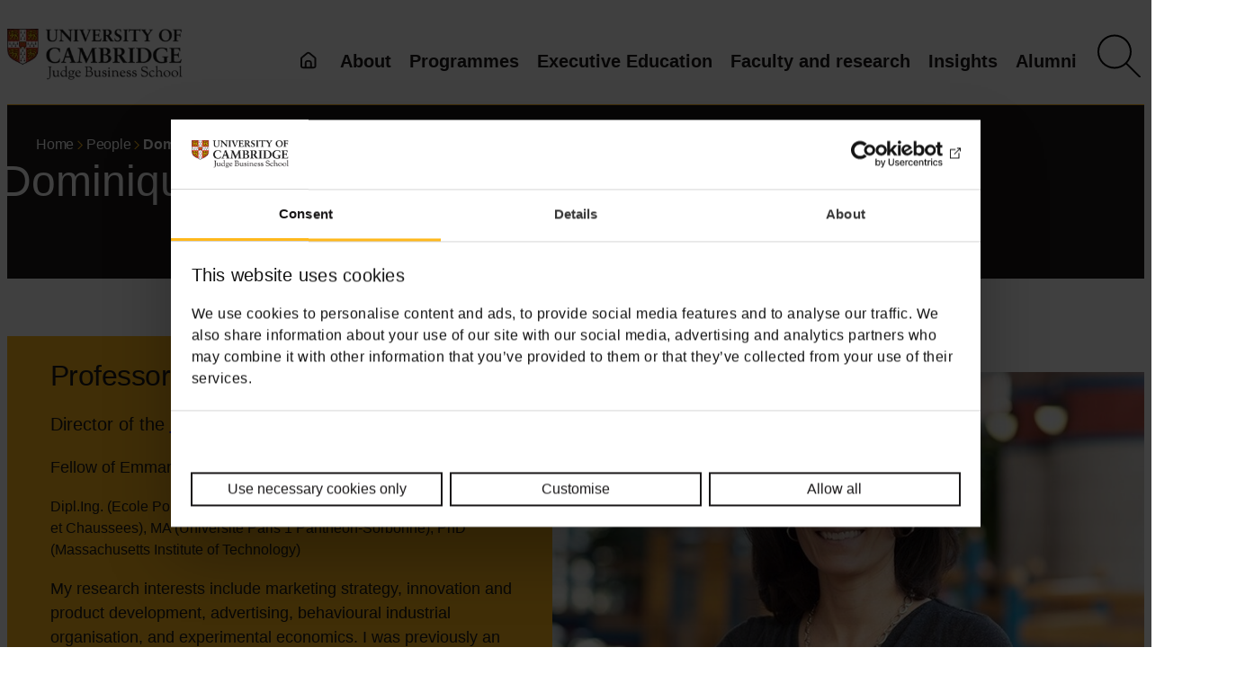

--- FILE ---
content_type: text/html; charset=UTF-8
request_url: https://www.jbs.cam.ac.uk/people/dominique-lauga/
body_size: 40983
content:
<!DOCTYPE html><html lang="en-GB"><head><script>if(navigator.userAgent.match(/MSIE|Internet Explorer/i)||navigator.userAgent.match(/Trident\/7\..*?rv:11/i)){let e=document.location.href;if(!e.match(/[?&]nonitro/)){if(e.indexOf("?")==-1){if(e.indexOf("#")==-1){document.location.href=e+"?nonitro=1"}else{document.location.href=e.replace("#","?nonitro=1#")}}else{if(e.indexOf("#")==-1){document.location.href=e+"&nonitro=1"}else{document.location.href=e.replace("#","&nonitro=1#")}}}}</script><link rel="preconnect" href="https://www.jbs.cam.ac.uk" /><meta charset="UTF-8" /><meta name="viewport" content="width=device-width, initial-scale=1" /><meta name="robots" content="index, follow, max-image-preview:large, max-snippet:-1, max-video-preview:-1" /><meta name="description" content="Dominique Lauga is a Professor of Marketing at Cambridge Judge Business School at the University of Cambridge." /><meta property="og:locale" content="en_GB" /><meta property="og:type" content="article" /><meta property="og:title" content="Dominique Lauga - Cambridge Judge Business School" /><meta property="og:description" content="Dominique Lauga is a Professor of Marketing at Cambridge Judge Business School at the University of Cambridge." /><meta property="og:url" content="https://www.jbs.cam.ac.uk/people/dominique-lauga/" /><meta property="og:site_name" content="Cambridge Judge Business School" /><meta property="article:publisher" content="https://www.facebook.com/CambridgeJudgeBusinessSchool/" /><meta property="article:modified_time" content="2026-01-06T17:58:39+00:00" /><meta property="og:image" content="https://www.jbs.cam.ac.uk/wp-content/uploads/2023/05/dominique-lauga-703x396-1.jpg" /><meta property="og:image:width" content="703" /><meta property="og:image:height" content="396" /><meta property="og:image:type" content="image/jpeg" /><meta name="twitter:label1" content="Estimated reading time" /><meta name="twitter:data1" content="3 minutes" /><title>Dominique Lauga - Cambridge Judge Business School</title><meta name="msapplication-TileImage" content="https://www.jbs.cam.ac.uk/wp-content/uploads/2023/07/cropped-cjbs-favicon-270x270.png" /><meta name="generator" content="NitroPack" /><script>var NPSH,NitroScrollHelper;NPSH=NitroScrollHelper=function(){let e=null;const o=window.sessionStorage.getItem("nitroScrollPos");function t(){let e=JSON.parse(window.sessionStorage.getItem("nitroScrollPos"))||{};if(typeof e!=="object"){e={}}e[document.URL]=window.scrollY;window.sessionStorage.setItem("nitroScrollPos",JSON.stringify(e))}window.addEventListener("scroll",function(){if(e!==null){clearTimeout(e)}e=setTimeout(t,200)},{passive:true});let r={};r.getScrollPos=()=>{if(!o){return 0}const e=JSON.parse(o);return e[document.URL]||0};r.isScrolled=()=>{return r.getScrollPos()>document.documentElement.clientHeight*.5};return r}();</script><script>(function(){var a=false;var e=document.documentElement.classList;var i=navigator.userAgent.toLowerCase();var n=["android","iphone","ipad"];var r=n.length;var o;var d=null;for(var t=0;t<r;t++){o=n[t];if(i.indexOf(o)>-1)d=o;if(e.contains(o)){a=true;e.remove(o)}}if(a&&d){e.add(d);if(d=="iphone"||d=="ipad"){e.add("ios")}}})();</script><script type="text/worker" id="nitro-web-worker">var preloadRequests=0;var remainingCount={};var baseURI="";self.onmessage=function(e){switch(e.data.cmd){case"RESOURCE_PRELOAD":var o=e.data.requestId;remainingCount[o]=0;e.data.resources.forEach(function(e){preload(e,function(o){return function(){console.log(o+" DONE: "+e);if(--remainingCount[o]==0){self.postMessage({cmd:"RESOURCE_PRELOAD",requestId:o})}}}(o));remainingCount[o]++});break;case"SET_BASEURI":baseURI=e.data.uri;break}};async function preload(e,o){if(typeof URL!=="undefined"&&baseURI){try{var a=new URL(e,baseURI);e=a.href}catch(e){console.log("Worker error: "+e.message)}}console.log("Preloading "+e);try{var n=new Request(e,{mode:"no-cors",redirect:"follow"});await fetch(n);o()}catch(a){console.log(a);var r=new XMLHttpRequest;r.responseType="blob";r.onload=o;r.onerror=o;r.open("GET",e,true);r.send()}}</script><script id="nprl">(()=>{if(window.NPRL!=undefined)return;(function(e){var t=e.prototype;t.after||(t.after=function(){var e,t=arguments,n=t.length,r=0,i=this,o=i.parentNode,a=Node,c=String,u=document;if(o!==null){while(r<n){(e=t[r])instanceof a?(i=i.nextSibling)!==null?o.insertBefore(e,i):o.appendChild(e):o.appendChild(u.createTextNode(c(e)));++r}}})})(Element);var e,t;e=t=function(){var t=false;var r=window.URL||window.webkitURL;var i=false;var o=true;var a=2;var c=null;var u=null;var d=true;var s=window.nitroGtmExcludes!=undefined;var l=s?JSON.parse(atob(window.nitroGtmExcludes)).map(e=>new RegExp(e)):[];var f;var m;var v=null;var p=null;var g=null;var h={touch:["touchmove","touchend"],default:["mousemove","click","keydown","wheel"]};var E=true;var y=[];var w=false;var b=[];var S=0;var N=0;var L=false;var T=0;var R=null;var O=false;var A=false;var C=false;var P=[];var I=[];var M=[];var k=[];var x=false;var _={};var j=new Map;var B="noModule"in HTMLScriptElement.prototype;var q=requestAnimationFrame||mozRequestAnimationFrame||webkitRequestAnimationFrame||msRequestAnimationFrame;const D="gtm.js?id=";function H(e,t){if(!_[e]){_[e]=[]}_[e].push(t)}function U(e,t){if(_[e]){var n=0,r=_[e];for(var n=0;n<r.length;n++){r[n].call(this,t)}}}function Y(){(function(e,t){var r=null;var i=function(e){r(e)};var o=null;var a={};var c=null;var u=null;var d=0;e.addEventListener(t,function(r){if(["load","DOMContentLoaded"].indexOf(t)!=-1){if(u){Q(function(){e.triggerNitroEvent(t)})}c=true}else if(t=="readystatechange"){d++;n.ogReadyState=d==1?"interactive":"complete";if(u&&u>=d){n.documentReadyState=n.ogReadyState;Q(function(){e.triggerNitroEvent(t)})}}});e.addEventListener(t+"Nitro",function(e){if(["load","DOMContentLoaded"].indexOf(t)!=-1){if(!c){e.preventDefault();e.stopImmediatePropagation()}else{}u=true}else if(t=="readystatechange"){u=n.documentReadyState=="interactive"?1:2;if(d<u){e.preventDefault();e.stopImmediatePropagation()}}});switch(t){case"load":o="onload";break;case"readystatechange":o="onreadystatechange";break;case"pageshow":o="onpageshow";break;default:o=null;break}if(o){Object.defineProperty(e,o,{get:function(){return r},set:function(n){if(typeof n!=="function"){r=null;e.removeEventListener(t+"Nitro",i)}else{if(!r){e.addEventListener(t+"Nitro",i)}r=n}}})}Object.defineProperty(e,"addEventListener"+t,{value:function(r){if(r!=t||!n.startedScriptLoading||document.currentScript&&document.currentScript.hasAttribute("nitro-exclude")){}else{arguments[0]+="Nitro"}e.ogAddEventListener.apply(e,arguments);a[arguments[1]]=arguments[0]}});Object.defineProperty(e,"removeEventListener"+t,{value:function(t){var n=a[arguments[1]];arguments[0]=n;e.ogRemoveEventListener.apply(e,arguments)}});Object.defineProperty(e,"triggerNitroEvent"+t,{value:function(t,n){n=n||e;var r=new Event(t+"Nitro",{bubbles:true});r.isNitroPack=true;Object.defineProperty(r,"type",{get:function(){return t},set:function(){}});Object.defineProperty(r,"target",{get:function(){return n},set:function(){}});e.dispatchEvent(r)}});if(typeof e.triggerNitroEvent==="undefined"){(function(){var t=e.addEventListener;var n=e.removeEventListener;Object.defineProperty(e,"ogAddEventListener",{value:t});Object.defineProperty(e,"ogRemoveEventListener",{value:n});Object.defineProperty(e,"addEventListener",{value:function(n){var r="addEventListener"+n;if(typeof e[r]!=="undefined"){e[r].apply(e,arguments)}else{t.apply(e,arguments)}},writable:true});Object.defineProperty(e,"removeEventListener",{value:function(t){var r="removeEventListener"+t;if(typeof e[r]!=="undefined"){e[r].apply(e,arguments)}else{n.apply(e,arguments)}}});Object.defineProperty(e,"triggerNitroEvent",{value:function(t,n){var r="triggerNitroEvent"+t;if(typeof e[r]!=="undefined"){e[r].apply(e,arguments)}}})})()}}).apply(null,arguments)}Y(window,"load");Y(window,"pageshow");Y(window,"DOMContentLoaded");Y(document,"DOMContentLoaded");Y(document,"readystatechange");try{var F=new Worker(r.createObjectURL(new Blob([document.getElementById("nitro-web-worker").textContent],{type:"text/javascript"})))}catch(e){var F=new Worker("data:text/javascript;base64,"+btoa(document.getElementById("nitro-web-worker").textContent))}F.onmessage=function(e){if(e.data.cmd=="RESOURCE_PRELOAD"){U(e.data.requestId,e)}};if(typeof document.baseURI!=="undefined"){F.postMessage({cmd:"SET_BASEURI",uri:document.baseURI})}var G=function(e){if(--S==0){Q(K)}};var W=function(e){e.target.removeEventListener("load",W);e.target.removeEventListener("error",W);e.target.removeEventListener("nitroTimeout",W);if(e.type!="nitroTimeout"){clearTimeout(e.target.nitroTimeout)}if(--N==0&&S==0){Q(J)}};var X=function(e){var t=e.textContent;try{var n=r.createObjectURL(new Blob([t.replace(/^(?:<!--)?(.*?)(?:-->)?$/gm,"$1")],{type:"text/javascript"}))}catch(e){var n="data:text/javascript;base64,"+btoa(t.replace(/^(?:<!--)?(.*?)(?:-->)?$/gm,"$1"))}return n};var K=function(){n.documentReadyState="interactive";document.triggerNitroEvent("readystatechange");document.triggerNitroEvent("DOMContentLoaded");if(window.pageYOffset||window.pageXOffset){window.dispatchEvent(new Event("scroll"))}A=true;Q(function(){if(N==0){Q(J)}Q($)})};var J=function(){if(!A||O)return;O=true;R.disconnect();en();n.documentReadyState="complete";document.triggerNitroEvent("readystatechange");window.triggerNitroEvent("load",document);window.triggerNitroEvent("pageshow",document);if(window.pageYOffset||window.pageXOffset||location.hash){let e=typeof history.scrollRestoration!=="undefined"&&history.scrollRestoration=="auto";if(e&&typeof NPSH!=="undefined"&&NPSH.getScrollPos()>0&&window.pageYOffset>document.documentElement.clientHeight*.5){window.scrollTo(0,NPSH.getScrollPos())}else if(location.hash){try{let e=document.querySelector(location.hash);if(e){e.scrollIntoView()}}catch(e){}}}var e=null;if(a==1){e=eo}else{e=eu}Q(e)};var Q=function(e){setTimeout(e,0)};var V=function(e){if(e.type=="touchend"||e.type=="click"){g=e}};var $=function(){if(d&&g){setTimeout(function(e){return function(){var t=function(e,t,n){var r=new Event(e,{bubbles:true,cancelable:true});if(e=="click"){r.clientX=t;r.clientY=n}else{r.touches=[{clientX:t,clientY:n}]}return r};var n;if(e.type=="touchend"){var r=e.changedTouches[0];n=document.elementFromPoint(r.clientX,r.clientY);n.dispatchEvent(t("touchstart"),r.clientX,r.clientY);n.dispatchEvent(t("touchend"),r.clientX,r.clientY);n.dispatchEvent(t("click"),r.clientX,r.clientY)}else if(e.type=="click"){n=document.elementFromPoint(e.clientX,e.clientY);n.dispatchEvent(t("click"),e.clientX,e.clientY)}}}(g),150);g=null}};var z=function(e){if(e.tagName=="SCRIPT"&&!e.hasAttribute("data-nitro-for-id")&&!e.hasAttribute("nitro-document-write")||e.tagName=="IMG"&&(e.hasAttribute("src")||e.hasAttribute("srcset"))||e.tagName=="IFRAME"&&e.hasAttribute("src")||e.tagName=="LINK"&&e.hasAttribute("href")&&e.hasAttribute("rel")&&e.getAttribute("rel")=="stylesheet"){if(e.tagName==="IFRAME"&&e.src.indexOf("about:blank")>-1){return}var t="";switch(e.tagName){case"LINK":t=e.href;break;case"IMG":if(k.indexOf(e)>-1)return;t=e.srcset||e.src;break;default:t=e.src;break}var n=e.getAttribute("type");if(!t&&e.tagName!=="SCRIPT")return;if((e.tagName=="IMG"||e.tagName=="LINK")&&(t.indexOf("data:")===0||t.indexOf("blob:")===0))return;if(e.tagName=="SCRIPT"&&n&&n!=="text/javascript"&&n!=="application/javascript"){if(n!=="module"||!B)return}if(e.tagName==="SCRIPT"){if(k.indexOf(e)>-1)return;if(e.noModule&&B){return}let t=null;if(document.currentScript){if(document.currentScript.src&&document.currentScript.src.indexOf(D)>-1){t=document.currentScript}if(document.currentScript.hasAttribute("data-nitro-gtm-id")){e.setAttribute("data-nitro-gtm-id",document.currentScript.getAttribute("data-nitro-gtm-id"))}}else if(window.nitroCurrentScript){if(window.nitroCurrentScript.src&&window.nitroCurrentScript.src.indexOf(D)>-1){t=window.nitroCurrentScript}}if(t&&s){let n=false;for(const t of l){n=e.src?t.test(e.src):t.test(e.textContent);if(n){break}}if(!n){e.type="text/googletagmanagerscript";let n=t.hasAttribute("data-nitro-gtm-id")?t.getAttribute("data-nitro-gtm-id"):t.id;if(!j.has(n)){j.set(n,[])}let r=j.get(n);r.push(e);return}}if(!e.src){if(e.textContent.length>0){e.textContent+="\n;if(document.currentScript.nitroTimeout) {clearTimeout(document.currentScript.nitroTimeout);}; setTimeout(function() { this.dispatchEvent(new Event('load')); }.bind(document.currentScript), 0);"}else{return}}else{}k.push(e)}if(!e.hasOwnProperty("nitroTimeout")){N++;e.addEventListener("load",W,true);e.addEventListener("error",W,true);e.addEventListener("nitroTimeout",W,true);e.nitroTimeout=setTimeout(function(){console.log("Resource timed out",e);e.dispatchEvent(new Event("nitroTimeout"))},5e3)}}};var Z=function(e){if(e.hasOwnProperty("nitroTimeout")&&e.nitroTimeout){clearTimeout(e.nitroTimeout);e.nitroTimeout=null;e.dispatchEvent(new Event("nitroTimeout"))}};document.documentElement.addEventListener("load",function(e){if(e.target.tagName=="SCRIPT"||e.target.tagName=="IMG"){k.push(e.target)}},true);document.documentElement.addEventListener("error",function(e){if(e.target.tagName=="SCRIPT"||e.target.tagName=="IMG"){k.push(e.target)}},true);var ee=["appendChild","replaceChild","insertBefore","prepend","append","before","after","replaceWith","insertAdjacentElement"];var et=function(){if(s){window._nitro_setTimeout=window.setTimeout;window.setTimeout=function(e,t,...n){let r=document.currentScript||window.nitroCurrentScript;if(!r||r.src&&r.src.indexOf(D)==-1){return window._nitro_setTimeout.call(window,e,t,...n)}return window._nitro_setTimeout.call(window,function(e,t){return function(...n){window.nitroCurrentScript=e;t(...n)}}(r,e),t,...n)}}ee.forEach(function(e){HTMLElement.prototype["og"+e]=HTMLElement.prototype[e];HTMLElement.prototype[e]=function(...t){if(this.parentNode||this===document.documentElement){switch(e){case"replaceChild":case"insertBefore":t.pop();break;case"insertAdjacentElement":t.shift();break}t.forEach(function(e){if(!e)return;if(e.tagName=="SCRIPT"){z(e)}else{if(e.children&&e.children.length>0){e.querySelectorAll("script").forEach(z)}}})}return this["og"+e].apply(this,arguments)}})};var en=function(){if(s&&typeof window._nitro_setTimeout==="function"){window.setTimeout=window._nitro_setTimeout}ee.forEach(function(e){HTMLElement.prototype[e]=HTMLElement.prototype["og"+e]})};var er=async function(){if(o){ef(f);ef(V);if(v){clearTimeout(v);v=null}}if(T===1){L=true;return}else if(T===0){T=-1}n.startedScriptLoading=true;Object.defineProperty(document,"readyState",{get:function(){return n.documentReadyState},set:function(){}});var e=document.documentElement;var t={attributes:true,attributeFilter:["src"],childList:true,subtree:true};R=new MutationObserver(function(e,t){e.forEach(function(e){if(e.type=="childList"&&e.addedNodes.length>0){e.addedNodes.forEach(function(e){if(!document.documentElement.contains(e)){return}if(e.tagName=="IMG"||e.tagName=="IFRAME"||e.tagName=="LINK"){z(e)}})}if(e.type=="childList"&&e.removedNodes.length>0){e.removedNodes.forEach(function(e){if(e.tagName=="IFRAME"||e.tagName=="LINK"){Z(e)}})}if(e.type=="attributes"){var t=e.target;if(!document.documentElement.contains(t)){return}if(t.tagName=="IFRAME"||t.tagName=="LINK"||t.tagName=="IMG"||t.tagName=="SCRIPT"){z(t)}}})});R.observe(e,t);if(!s){et()}await Promise.all(P);var r=b.shift();var i=null;var a=false;while(r){var c;var u=JSON.parse(atob(r.meta));var d=u.delay;if(r.type=="inline"){var l=document.getElementById(r.id);if(l){l.remove()}else{r=b.shift();continue}c=X(l);if(c===false){r=b.shift();continue}}else{c=r.src}if(!a&&r.type!="inline"&&(typeof u.attributes.async!="undefined"||typeof u.attributes.defer!="undefined")){if(i===null){i=r}else if(i===r){a=true}if(!a){b.push(r);r=b.shift();continue}}var m=document.createElement("script");m.src=c;m.setAttribute("data-nitro-for-id",r.id);for(var p in u.attributes){try{if(u.attributes[p]===false){m.setAttribute(p,"")}else{m.setAttribute(p,u.attributes[p])}}catch(e){console.log("Error while setting script attribute",m,e)}}m.async=false;if(u.canonicalLink!=""&&Object.getOwnPropertyDescriptor(m,"src")?.configurable!==false){(e=>{Object.defineProperty(m,"src",{get:function(){return e.canonicalLink},set:function(){}})})(u)}if(d){setTimeout((function(e,t){var n=document.querySelector("[data-nitro-marker-id='"+t+"']");if(n){n.after(e)}else{document.head.appendChild(e)}}).bind(null,m,r.id),d)}else{m.addEventListener("load",G);m.addEventListener("error",G);if(!m.noModule||!B){S++}var g=document.querySelector("[data-nitro-marker-id='"+r.id+"']");if(g){Q(function(e,t){return function(){e.after(t)}}(g,m))}else{Q(function(e){return function(){document.head.appendChild(e)}}(m))}}r=b.shift()}};var ei=function(){var e=document.getElementById("nitro-deferred-styles");var t=document.createElement("div");t.innerHTML=e.textContent;return t};var eo=async function(e){isPreload=e&&e.type=="NitroPreload";if(!isPreload){T=-1;E=false;if(o){ef(f);ef(V);if(v){clearTimeout(v);v=null}}}if(w===false){var t=ei();let e=t.querySelectorAll('style,link[rel="stylesheet"]');w=e.length;if(w){let e=document.getElementById("nitro-deferred-styles-marker");e.replaceWith.apply(e,t.childNodes)}else if(isPreload){Q(ed)}else{es()}}else if(w===0&&!isPreload){es()}};var ea=function(){var e=ei();var t=e.childNodes;var n;var r=[];for(var i=0;i<t.length;i++){n=t[i];if(n.href){r.push(n.href)}}var o="css-preload";H(o,function(e){eo(new Event("NitroPreload"))});if(r.length){F.postMessage({cmd:"RESOURCE_PRELOAD",resources:r,requestId:o})}else{Q(function(){U(o)})}};var ec=function(){if(T===-1)return;T=1;var e=[];var t,n;for(var r=0;r<b.length;r++){t=b[r];if(t.type!="inline"){if(t.src){n=JSON.parse(atob(t.meta));if(n.delay)continue;if(n.attributes.type&&n.attributes.type=="module"&&!B)continue;e.push(t.src)}}}if(e.length){var i="js-preload";H(i,function(e){T=2;if(L){Q(er)}});F.postMessage({cmd:"RESOURCE_PRELOAD",resources:e,requestId:i})}};var eu=function(){while(I.length){style=I.shift();if(style.hasAttribute("nitropack-onload")){style.setAttribute("onload",style.getAttribute("nitropack-onload"));Q(function(e){return function(){e.dispatchEvent(new Event("load"))}}(style))}}while(M.length){style=M.shift();if(style.hasAttribute("nitropack-onerror")){style.setAttribute("onerror",style.getAttribute("nitropack-onerror"));Q(function(e){return function(){e.dispatchEvent(new Event("error"))}}(style))}}};var ed=function(){if(!x){if(i){Q(function(){var e=document.getElementById("nitro-critical-css");if(e){e.remove()}})}x=true;onStylesLoadEvent=new Event("NitroStylesLoaded");onStylesLoadEvent.isNitroPack=true;window.dispatchEvent(onStylesLoadEvent)}};var es=function(){if(a==2){Q(er)}else{eu()}};var el=function(e){m.forEach(function(t){document.addEventListener(t,e,true)})};var ef=function(e){m.forEach(function(t){document.removeEventListener(t,e,true)})};if(s){et()}return{setAutoRemoveCriticalCss:function(e){i=e},registerScript:function(e,t,n){b.push({type:"remote",src:e,id:t,meta:n})},registerInlineScript:function(e,t){b.push({type:"inline",id:e,meta:t})},registerStyle:function(e,t,n){y.push({href:e,rel:t,media:n})},onLoadStyle:function(e){I.push(e);if(w!==false&&--w==0){Q(ed);if(E){E=false}else{es()}}},onErrorStyle:function(e){M.push(e);if(w!==false&&--w==0){Q(ed);if(E){E=false}else{es()}}},loadJs:function(e,t){if(!e.src){var n=X(e);if(n!==false){e.src=n;e.textContent=""}}if(t){Q(function(e,t){return function(){e.after(t)}}(t,e))}else{Q(function(e){return function(){document.head.appendChild(e)}}(e))}},loadQueuedResources:async function(){window.dispatchEvent(new Event("NitroBootStart"));if(p){clearTimeout(p);p=null}window.removeEventListener("load",e.loadQueuedResources);f=a==1?er:eo;if(!o||g){Q(f)}else{if(navigator.userAgent.indexOf(" Edge/")==-1){ea();H("css-preload",ec)}el(f);if(u){if(c){v=setTimeout(f,c)}}else{}}},fontPreload:function(e){var t="critical-fonts";H(t,function(e){document.getElementById("nitro-critical-fonts").type="text/css"});F.postMessage({cmd:"RESOURCE_PRELOAD",resources:e,requestId:t})},boot:function(){if(t)return;t=true;C=typeof NPSH!=="undefined"&&NPSH.isScrolled();let n=document.prerendering;if(location.hash||C||n){o=false}m=h.default.concat(h.touch);p=setTimeout(e.loadQueuedResources,1500);el(V);if(C){e.loadQueuedResources()}else{window.addEventListener("load",e.loadQueuedResources)}},addPrerequisite:function(e){P.push(e)},getTagManagerNodes:function(e){if(!e)return j;return j.get(e)??[]}}}();var n,r;n=r=function(){var t=document.write;return{documentWrite:function(n,r){if(n&&n.hasAttribute("nitro-exclude")){return t.call(document,r)}var i=null;if(n.documentWriteContainer){i=n.documentWriteContainer}else{i=document.createElement("span");n.documentWriteContainer=i}var o=null;if(n){if(n.hasAttribute("data-nitro-for-id")){o=document.querySelector('template[data-nitro-marker-id="'+n.getAttribute("data-nitro-for-id")+'"]')}else{o=n}}i.innerHTML+=r;i.querySelectorAll("script").forEach(function(e){e.setAttribute("nitro-document-write","")});if(!i.parentNode){if(o){o.parentNode.insertBefore(i,o)}else{document.body.appendChild(i)}}var a=document.createElement("span");a.innerHTML=r;var c=a.querySelectorAll("script");if(c.length){c.forEach(function(t){var n=t.getAttributeNames();var r=document.createElement("script");n.forEach(function(e){r.setAttribute(e,t.getAttribute(e))});r.async=false;if(!t.src&&t.textContent){r.textContent=t.textContent}e.loadJs(r,o)})}},TrustLogo:function(e,t){var n=document.getElementById(e);var r=document.createElement("img");r.src=t;n.parentNode.insertBefore(r,n)},documentReadyState:"loading",ogReadyState:document.readyState,startedScriptLoading:false,loadScriptDelayed:function(e,t){setTimeout(function(){var t=document.createElement("script");t.src=e;document.head.appendChild(t)},t)}}}();document.write=function(e){n.documentWrite(document.currentScript,e)};document.writeln=function(e){n.documentWrite(document.currentScript,e+"\n")};window.NPRL=e;window.NitroResourceLoader=t;window.NPh=n;window.NitroPackHelper=r})();</script><style id="nitro-fonts">@font-face{font-family:dashicons;src:url("https://www.jbs.cam.ac.uk/nitropack_static/BdQvLhNEPrUniezoRrLDMvWSOTvVFrBU/assets/static/source/rev-d3bf3b8/www.jbs.cam.ac.uk/wp-includes/fonts/cc26977e9557edbbc60f1255fb1de6ee.dashicons.eot");src:url("https://www.jbs.cam.ac.uk/nitropack_static/BdQvLhNEPrUniezoRrLDMvWSOTvVFrBU/assets/static/source/rev-d3bf3b8/www.jbs.cam.ac.uk/wp-includes/fonts/cc26977e9557edbbc60f1255fb1de6ee.dashicons.ttf") format("truetype");font-weight:400;font-style:normal;font-display:swap}</style><style type="text/css" id="nitro-critical-css">.wp-block-site-logo{box-sizing:border-box;line-height:0}.wp-block-site-logo a{display:inline-block;line-height:0}.wp-block-site-logo img{height:auto;max-width:100%}.wp-block-site-logo a,.wp-block-site-logo img{border-radius:inherit}.wp-block-group{box-sizing:border-box}:where(.wp-block-group.has-background){padding:1.25em 2.375em}.wp-block-image{margin:0 0 1em}.wp-block-columns{align-items:normal !important;box-sizing:border-box;display:flex;flex-wrap:wrap !important}@media (min-width:782px){.wp-block-columns{flex-wrap:nowrap !important}}@media (min-width:782px){.wp-block-columns:not(.is-not-stacked-on-mobile)>.wp-block-column{flex-basis:0;flex-grow:1}}:where(.wp-block-columns){margin-bottom:1.75em}:where(.wp-block-columns.has-background){padding:1.25em 2.375em}.wp-block-column{flex-grow:1;min-width:0;overflow-wrap:break-word;word-break:break-word}ul{box-sizing:border-box}.wp-block-post-content{display:flow-root}:root{--wp-admin-theme-color:#007cba;--wp-admin-theme-color--rgb:0,124,186;--wp-admin-theme-color-darker-10:#006ba1;--wp-admin-theme-color-darker-10--rgb:0,107,161;--wp-admin-theme-color-darker-20:#005a87;--wp-admin-theme-color-darker-20--rgb:0,90,135;--wp-admin-border-width-focus:2px;--wp-block-synced-color:#7a00df;--wp-block-synced-color--rgb:122,0,223;--wp-bound-block-color:var(--wp-block-synced-color)}:root{--wp--preset--font-size--normal:16px;--wp--preset--font-size--huge:42px}.has-text-align-center{text-align:center}html :where(img[class*=wp-image-]){height:auto;max-width:100%}:where(figure){margin:0 0 1em}:root{--wp--preset--aspect-ratio--square:1;--wp--preset--aspect-ratio--4-3:4/3;--wp--preset--aspect-ratio--3-4:3/4;--wp--preset--aspect-ratio--3-2:3/2;--wp--preset--aspect-ratio--2-3:2/3;--wp--preset--aspect-ratio--16-9:16/9;--wp--preset--aspect-ratio--9-16:9/16;--wp--preset--color--black:#000;--wp--preset--color--cyan-bluish-gray:#abb8c3;--wp--preset--color--white:#fff;--wp--preset--color--pale-pink:#f78da7;--wp--preset--color--vivid-red:#cf2e2e;--wp--preset--color--luminous-vivid-orange:#ff6900;--wp--preset--color--luminous-vivid-amber:#fcb900;--wp--preset--color--light-green-cyan:#7bdcb5;--wp--preset--color--vivid-green-cyan:#00d084;--wp--preset--color--pale-cyan-blue:#8ed1fc;--wp--preset--color--vivid-cyan-blue:#0693e3;--wp--preset--color--vivid-purple:#9b51e0;--wp--preset--color--background:#fff;--wp--preset--color--foreground:#1a1819;--wp--preset--color--primary:#ffb81c;--wp--preset--color--secondary:#f9f9f9;--wp--preset--color--transparent:transparent;--wp--preset--gradient--vivid-cyan-blue-to-vivid-purple:linear-gradient(135deg,rgba(6,147,227,1) 0%,#9b51e0 100%);--wp--preset--gradient--light-green-cyan-to-vivid-green-cyan:linear-gradient(135deg,#7adcb4 0%,#00d082 100%);--wp--preset--gradient--luminous-vivid-amber-to-luminous-vivid-orange:linear-gradient(135deg,rgba(252,185,0,1) 0%,rgba(255,105,0,1) 100%);--wp--preset--gradient--luminous-vivid-orange-to-vivid-red:linear-gradient(135deg,rgba(255,105,0,1) 0%,#cf2e2e 100%);--wp--preset--gradient--very-light-gray-to-cyan-bluish-gray:linear-gradient(135deg,#eee 0%,#a9b8c3 100%);--wp--preset--gradient--cool-to-warm-spectrum:linear-gradient(135deg,#4aeadc 0%,#9778d1 20%,#cf2aba 40%,#ee2c82 60%,#fb6962 80%,#fef84c 100%);--wp--preset--gradient--blush-light-purple:linear-gradient(135deg,#ffceec 0%,#9896f0 100%);--wp--preset--gradient--blush-bordeaux:linear-gradient(135deg,#fecda5 0%,#fe2d2d 50%,#6b003e 100%);--wp--preset--gradient--luminous-dusk:linear-gradient(135deg,#ffcb70 0%,#c751c0 50%,#4158d0 100%);--wp--preset--gradient--pale-ocean:linear-gradient(135deg,#fff5cb 0%,#b6e3d4 50%,#33a7b5 100%);--wp--preset--gradient--electric-grass:linear-gradient(135deg,#caf880 0%,#71ce7e 100%);--wp--preset--gradient--midnight:linear-gradient(135deg,#020381 0%,#2874fc 100%);--wp--preset--gradient--primary-white:linear-gradient(#5093d4 49.9%,#fff 50%);--wp--preset--gradient--white-primary:linear-gradient(#fff 49.9%,#5093d4 50%);--wp--preset--font-size--small:1.125rem;--wp--preset--font-size--medium:1.25rem;--wp--preset--font-size--large:2rem;--wp--preset--font-size--x-large:2.75rem;--wp--preset--font-size--extra-small:1rem;--wp--preset--font-size--xx-large:3.75rem;--wp--preset--font-family--default:"Myriad Pro",sans-serif;--wp--preset--font-family--sabon:"Sabon",sans-serif;--wp--preset--font-family--serif:"Times New Roman","New York",Times,"Noto Serif",serif;--wp--preset--spacing--20:.44rem;--wp--preset--spacing--30:.67rem;--wp--preset--spacing--40:1rem;--wp--preset--spacing--50:1.5rem;--wp--preset--spacing--60:2.25rem;--wp--preset--spacing--70:3.38rem;--wp--preset--spacing--80:5.06rem;--wp--preset--shadow--natural:6px 6px 9px rgba(0,0,0,.2);--wp--preset--shadow--deep:12px 12px 50px rgba(0,0,0,.4);--wp--preset--shadow--sharp:6px 6px 0px rgba(0,0,0,.2);--wp--preset--shadow--outlined:6px 6px 0px -3px rgba(255,255,255,1),6px 6px rgba(0,0,0,1);--wp--preset--shadow--crisp:6px 6px 0px rgba(0,0,0,1);--wp--custom--h-spacing:2.375rem;--wp--custom--button-shadow:0 8px 8px 0 rgba(0,0,0,.2);--wp--custom--small-button-shadow:0 1px 1px 0 rgba(0,0,0,.2);--wp--custom--button-highlight:0 0 0 #fff;--wp--custom--button-border-color:rgba(0,0,0,.05);--wp--custom--button-border-radius:4px;--wp--custom--button-padding:.3rem 1rem}:root{--wp--style--global--content-size:1100px;--wp--style--global--wide-size:1500px}:where(body){margin:0}:where(.wp-site-blocks)>*{margin-block-start:24px;margin-block-end:0}:where(.wp-site-blocks)>:first-child{margin-block-start:0}:root{--wp--style--block-gap:24px}body{background-color:var(--wp--preset--color--background);color:var(--wp--preset--color--foreground);font-family:var(--wp--preset--font-family--default);font-size:var(--wp--preset--font-size--medium);line-height:1.75;padding-top:0px;padding-right:0px;padding-bottom:0px;padding-left:0px}a:where(:not(.wp-element-button)){color:#066163;text-decoration:underline}:root :where(a:where(:not(.wp-element-button)):visited){color:#62374e}.has-background-color{color:var(--wp--preset--color--background) !important}.has-black-background-color{background-color:var(--wp--preset--color--black) !important}.has-secondary-background-color{background-color:var(--wp--preset--color--secondary) !important}.has-transparent-background-color{background-color:var(--wp--preset--color--transparent) !important}.has-medium-font-size{font-size:var(--wp--preset--font-size--medium) !important}.has-large-font-size{font-size:var(--wp--preset--font-size--large) !important}.has-extra-small-font-size{font-size:var(--wp--preset--font-size--extra-small) !important}#mega-menu-wrap-headerMenuLocation,#mega-menu-wrap-headerMenuLocation #mega-menu-headerMenuLocation,#mega-menu-wrap-headerMenuLocation #mega-menu-headerMenuLocation ul.mega-sub-menu,#mega-menu-wrap-headerMenuLocation #mega-menu-headerMenuLocation li.mega-menu-item,#mega-menu-wrap-headerMenuLocation #mega-menu-headerMenuLocation li.mega-menu-row,#mega-menu-wrap-headerMenuLocation #mega-menu-headerMenuLocation li.mega-menu-column,#mega-menu-wrap-headerMenuLocation #mega-menu-headerMenuLocation a.mega-menu-link{border-radius:0;box-shadow:none;background:none;border:0;bottom:auto;box-sizing:border-box;clip:auto;color:#666;display:block;float:none;font-family:inherit;font-size:14px;height:auto;left:auto;line-height:1.7;list-style-type:none;margin:0;min-height:auto;max-height:none;min-width:auto;max-width:none;opacity:1;outline:none;overflow:visible;padding:0;position:relative;right:auto;text-align:left;text-decoration:none;text-indent:0;text-transform:none;transform:none;top:auto;vertical-align:baseline;visibility:inherit;width:auto;word-wrap:break-word;white-space:normal}#mega-menu-wrap-headerMenuLocation:before,#mega-menu-wrap-headerMenuLocation #mega-menu-headerMenuLocation:before,#mega-menu-wrap-headerMenuLocation #mega-menu-headerMenuLocation ul.mega-sub-menu:before,#mega-menu-wrap-headerMenuLocation #mega-menu-headerMenuLocation li.mega-menu-item:before,#mega-menu-wrap-headerMenuLocation #mega-menu-headerMenuLocation li.mega-menu-row:before,#mega-menu-wrap-headerMenuLocation #mega-menu-headerMenuLocation li.mega-menu-column:before,#mega-menu-wrap-headerMenuLocation #mega-menu-headerMenuLocation a.mega-menu-link:before,#mega-menu-wrap-headerMenuLocation:after,#mega-menu-wrap-headerMenuLocation #mega-menu-headerMenuLocation:after,#mega-menu-wrap-headerMenuLocation #mega-menu-headerMenuLocation ul.mega-sub-menu:after,#mega-menu-wrap-headerMenuLocation #mega-menu-headerMenuLocation li.mega-menu-item:after,#mega-menu-wrap-headerMenuLocation #mega-menu-headerMenuLocation li.mega-menu-row:after,#mega-menu-wrap-headerMenuLocation #mega-menu-headerMenuLocation li.mega-menu-column:after,#mega-menu-wrap-headerMenuLocation #mega-menu-headerMenuLocation a.mega-menu-link:after{display:none}#mega-menu-wrap-headerMenuLocation{border-radius:0}@media only screen and (min-width:1230px){#mega-menu-wrap-headerMenuLocation{background:#222}}#mega-menu-wrap-headerMenuLocation #mega-menu-headerMenuLocation{text-align:left;padding:0px 0px 0px 0px}#mega-menu-wrap-headerMenuLocation #mega-menu-headerMenuLocation a.mega-menu-link{display:inline}#mega-menu-wrap-headerMenuLocation #mega-menu-headerMenuLocation p{margin-bottom:10px}#mega-menu-wrap-headerMenuLocation #mega-menu-headerMenuLocation img{max-width:100%}#mega-menu-wrap-headerMenuLocation #mega-menu-headerMenuLocation li.mega-menu-item>ul.mega-sub-menu{display:block;visibility:hidden;opacity:1}@media only screen and (min-width:1230px){#mega-menu-wrap-headerMenuLocation #mega-menu-headerMenuLocation[data-effect="fade_up"] li.mega-menu-item.mega-menu-megamenu>ul.mega-sub-menu{opacity:0;transform:translate(0,10px)}}#mega-menu-wrap-headerMenuLocation #mega-menu-headerMenuLocation li.mega-menu-item.mega-menu-megamenu ul.mega-sub-menu ul.mega-sub-menu{visibility:inherit;opacity:1;display:block}#mega-menu-wrap-headerMenuLocation #mega-menu-headerMenuLocation li.mega-menu-item.mega-menu-megamenu ul.mega-sub-menu li.mega-2-columns>ul.mega-sub-menu>li.mega-menu-item{float:left;width:50%}#mega-menu-wrap-headerMenuLocation #mega-menu-headerMenuLocation li.mega-menu-item a.mega-menu-link:before{display:inline-block;font:inherit;font-family:dashicons;position:static;margin:0 6px 0 0px;vertical-align:top;-webkit-font-smoothing:antialiased;-moz-osx-font-smoothing:grayscale;color:inherit;background:transparent;height:auto;width:auto;top:auto}@media only screen and (min-width:1230px){#mega-menu-wrap-headerMenuLocation #mega-menu-headerMenuLocation>li.mega-menu-megamenu.mega-menu-item{position:static}}#mega-menu-wrap-headerMenuLocation #mega-menu-headerMenuLocation>li.mega-menu-item{margin:0 0px 0 0;display:inline-block;height:auto;vertical-align:middle}#mega-menu-wrap-headerMenuLocation #mega-menu-headerMenuLocation>li.mega-menu-item>a.mega-menu-link{line-height:40px;height:40px;padding:0px 10px 0px 10px;vertical-align:baseline;width:auto;display:block;color:#fff;text-transform:none;text-decoration:none;text-align:left;background:rgba(0,0,0,0);border:0;border-radius:0;font-family:inherit;font-size:14px;font-weight:normal;outline:none}#mega-menu-wrap-headerMenuLocation #mega-menu-headerMenuLocation li.mega-menu-megamenu>ul.mega-sub-menu>li.mega-menu-row{width:100%;float:left}#mega-menu-wrap-headerMenuLocation #mega-menu-headerMenuLocation li.mega-menu-megamenu>ul.mega-sub-menu>li.mega-menu-row .mega-menu-column{float:left;min-height:1px}@media only screen and (min-width:1230px){#mega-menu-wrap-headerMenuLocation #mega-menu-headerMenuLocation li.mega-menu-megamenu>ul.mega-sub-menu>li.mega-menu-row>ul.mega-sub-menu>li.mega-menu-columns-3-of-12{width:25%}#mega-menu-wrap-headerMenuLocation #mega-menu-headerMenuLocation li.mega-menu-megamenu>ul.mega-sub-menu>li.mega-menu-row>ul.mega-sub-menu>li.mega-menu-columns-4-of-12{width:33.33333%}#mega-menu-wrap-headerMenuLocation #mega-menu-headerMenuLocation li.mega-menu-megamenu>ul.mega-sub-menu>li.mega-menu-row>ul.mega-sub-menu>li.mega-menu-columns-8-of-12{width:66.66667%}#mega-menu-wrap-headerMenuLocation #mega-menu-headerMenuLocation li.mega-menu-megamenu>ul.mega-sub-menu>li.mega-menu-row>ul.mega-sub-menu>li.mega-menu-columns-12-of-12{width:100%}}#mega-menu-wrap-headerMenuLocation #mega-menu-headerMenuLocation li.mega-menu-megamenu>ul.mega-sub-menu>li.mega-menu-row .mega-menu-column>ul.mega-sub-menu>li.mega-menu-item{padding:15px 15px 15px 15px;width:100%}#mega-menu-wrap-headerMenuLocation #mega-menu-headerMenuLocation>li.mega-menu-megamenu>ul.mega-sub-menu{z-index:999;border-radius:0;background:#f1f1f1;border:0;padding:0px 0px 0px 0px;position:absolute;width:100%;max-width:none;left:0}@media only screen and (min-width:1230px){#mega-menu-wrap-headerMenuLocation #mega-menu-headerMenuLocation>li.mega-menu-megamenu>ul.mega-sub-menu li.mega-menu-columns-3-of-12{width:25%}#mega-menu-wrap-headerMenuLocation #mega-menu-headerMenuLocation>li.mega-menu-megamenu>ul.mega-sub-menu li.mega-menu-columns-4-of-12{width:33.33333%}#mega-menu-wrap-headerMenuLocation #mega-menu-headerMenuLocation>li.mega-menu-megamenu>ul.mega-sub-menu li.mega-menu-columns-8-of-12{width:66.66667%}#mega-menu-wrap-headerMenuLocation #mega-menu-headerMenuLocation>li.mega-menu-megamenu>ul.mega-sub-menu li.mega-menu-columns-12-of-12{width:100%}}#mega-menu-wrap-headerMenuLocation #mega-menu-headerMenuLocation>li.mega-menu-megamenu>ul.mega-sub-menu li.mega-menu-column>ul.mega-sub-menu>li.mega-menu-item{color:#666;font-family:inherit;font-size:14px;display:block;float:left;clear:none;padding:15px 15px 15px 15px;vertical-align:top}#mega-menu-wrap-headerMenuLocation #mega-menu-headerMenuLocation>li.mega-menu-megamenu>ul.mega-sub-menu li.mega-menu-column>ul.mega-sub-menu>li.mega-menu-item>a.mega-menu-link{color:#555;font-family:inherit;font-size:16px;text-transform:uppercase;text-decoration:none;font-weight:bold;text-align:left;margin:0px 0px 0px 0px;padding:0px 0px 0px 0px;vertical-align:top;display:block;border:0}#mega-menu-wrap-headerMenuLocation #mega-menu-headerMenuLocation>li.mega-menu-megamenu>ul.mega-sub-menu li.mega-menu-column>ul.mega-sub-menu>li.mega-menu-item li.mega-menu-item>a.mega-menu-link{color:#666;font-family:inherit;font-size:14px;text-transform:none;text-decoration:none;font-weight:normal;text-align:left;margin:0px 0px 0px 0px;padding:0px 0px 0px 0px;vertical-align:top;display:block;border:0}#mega-menu-wrap-headerMenuLocation #mega-menu-headerMenuLocation li.mega-menu-item-has-children>a.mega-menu-link>span.mega-indicator{display:inline-block;width:auto;background:transparent;position:relative;left:auto;min-width:auto;font-size:inherit;padding:0;margin:0 0 0 6px;height:auto;line-height:inherit;color:inherit}#mega-menu-wrap-headerMenuLocation #mega-menu-headerMenuLocation li.mega-menu-item-has-children>a.mega-menu-link>span.mega-indicator:after{content:"";font-family:dashicons;font-weight:normal;display:inline-block;margin:0;vertical-align:top;-webkit-font-smoothing:antialiased;-moz-osx-font-smoothing:grayscale;transform:rotate(0);color:inherit;position:relative;background:transparent;height:auto;width:auto;right:auto;line-height:inherit}#mega-menu-wrap-headerMenuLocation #mega-menu-headerMenuLocation li.mega-menu-item-has-children li.mega-menu-item-has-children>a.mega-menu-link>span.mega-indicator{float:right}#mega-menu-wrap-headerMenuLocation #mega-menu-headerMenuLocation li.mega-menu-megamenu:not(.mega-menu-tabbed) li.mega-menu-item-has-children:not(.mega-collapse-children)>a.mega-menu-link>span.mega-indicator{display:none}@media only screen and (min-width:1230px){#mega-menu-wrap-headerMenuLocation #mega-menu-headerMenuLocation li.mega-hide-on-desktop{display:none}}#mega-menu-wrap-headerMenuLocation .mega-menu-toggle{display:none;z-index:1;background:#222;border-radius:2px 2px 2px 2px;line-height:40px;height:40px;text-align:left;outline:none;white-space:nowrap}#mega-menu-wrap-headerMenuLocation .mega-menu-toggle .mega-toggle-blocks-left,#mega-menu-wrap-headerMenuLocation .mega-menu-toggle .mega-toggle-blocks-center,#mega-menu-wrap-headerMenuLocation .mega-menu-toggle .mega-toggle-blocks-right{display:-webkit-box;display:-ms-flexbox;display:-webkit-flex;display:flex;-ms-flex-preferred-size:33.33%;-webkit-flex-basis:33.33%;flex-basis:33.33%}#mega-menu-wrap-headerMenuLocation .mega-menu-toggle .mega-toggle-blocks-left{-webkit-box-flex:1;-ms-flex:1;-webkit-flex:1;flex:1;-webkit-box-pack:start;-ms-flex-pack:start;-webkit-justify-content:flex-start;justify-content:flex-start}#mega-menu-wrap-headerMenuLocation .mega-menu-toggle .mega-toggle-blocks-center{-webkit-box-pack:center;-ms-flex-pack:center;-webkit-justify-content:center;justify-content:center}#mega-menu-wrap-headerMenuLocation .mega-menu-toggle .mega-toggle-blocks-right{-webkit-box-flex:1;-ms-flex:1;-webkit-flex:1;flex:1;-webkit-box-pack:end;-ms-flex-pack:end;-webkit-justify-content:flex-end;justify-content:flex-end}#mega-menu-wrap-headerMenuLocation .mega-menu-toggle .mega-toggle-blocks-right .mega-toggle-block{margin-right:6px}#mega-menu-wrap-headerMenuLocation .mega-menu-toggle .mega-toggle-blocks-right .mega-toggle-block:only-child{margin-left:6px}#mega-menu-wrap-headerMenuLocation .mega-menu-toggle .mega-toggle-block{display:-webkit-box;display:-ms-flexbox;display:-webkit-flex;display:flex;height:100%;outline:0;-webkit-align-self:center;-ms-flex-item-align:center;align-self:center;-ms-flex-negative:0;-webkit-flex-shrink:0;flex-shrink:0}#mega-menu-wrap-headerMenuLocation .mega-menu-toggle .mega-toggle-block-1 .mega-toggle-animated{padding:0;display:-webkit-box;display:-ms-flexbox;display:-webkit-flex;display:flex;font:inherit;color:inherit;text-transform:none;background-color:transparent;border:0;margin:0;overflow:visible;transform:scale(1);align-self:center;outline:0;background:none}#mega-menu-wrap-headerMenuLocation .mega-menu-toggle .mega-toggle-block-1 .mega-toggle-animated-box{width:40px;height:24px;display:inline-block;position:relative;outline:0}#mega-menu-wrap-headerMenuLocation .mega-menu-toggle .mega-toggle-block-1 .mega-toggle-animated-inner{display:block;top:50%;margin-top:-2px}#mega-menu-wrap-headerMenuLocation .mega-menu-toggle .mega-toggle-block-1 .mega-toggle-animated-inner,#mega-menu-wrap-headerMenuLocation .mega-menu-toggle .mega-toggle-block-1 .mega-toggle-animated-inner::before,#mega-menu-wrap-headerMenuLocation .mega-menu-toggle .mega-toggle-block-1 .mega-toggle-animated-inner::after{width:40px;height:4px;background-color:#222;border-radius:4px;position:absolute}#mega-menu-wrap-headerMenuLocation .mega-menu-toggle .mega-toggle-block-1 .mega-toggle-animated-inner::before,#mega-menu-wrap-headerMenuLocation .mega-menu-toggle .mega-toggle-block-1 .mega-toggle-animated-inner::after{content:"";display:block}#mega-menu-wrap-headerMenuLocation .mega-menu-toggle .mega-toggle-block-1 .mega-toggle-animated-inner::before{top:-10px}#mega-menu-wrap-headerMenuLocation .mega-menu-toggle .mega-toggle-block-1 .mega-toggle-animated-inner::after{bottom:-10px}#mega-menu-wrap-headerMenuLocation .mega-menu-toggle .mega-toggle-block-1 .mega-toggle-animated-slider .mega-toggle-animated-inner{top:2px}#mega-menu-wrap-headerMenuLocation .mega-menu-toggle .mega-toggle-block-1 .mega-toggle-animated-slider .mega-toggle-animated-inner::before{top:10px}#mega-menu-wrap-headerMenuLocation .mega-menu-toggle .mega-toggle-block-1 .mega-toggle-animated-slider .mega-toggle-animated-inner::after{top:20px}#mega-menu-wrap-headerMenuLocation #mega-menu-headerMenuLocation li#mega-menu-item-204060>a.mega-menu-link{font-weight:bold}#mega-menu-wrap-headerMenuLocation #mega-menu-headerMenuLocation li#mega-menu-item-204061>a.mega-menu-link{font-weight:bold}#mega-menu-wrap-headerMenuLocation{clear:both}.header-logo-nav{width:100%}.header-logo-nav{width:100%}.header-logo-nav{width:100%}.header-logo-nav{width:100%}.header-logo-nav{width:100%}.header-logo-nav{width:100%}.header-logo-nav{width:100%}.header-logo-nav{width:100%}.header-logo-nav{width:100%}.header-logo-nav{width:100%}.header-logo-nav{width:100%}.header-logo-nav{width:100%}.header-logo-nav{width:100%}.header-logo-nav{width:100%}.header-logo-nav{width:100%}.header-logo-nav{width:100%}.header-logo-nav{width:100%}.header-logo-nav{width:100%}.header-logo-nav{width:100%}.header-logo-nav{width:100%}.header-logo-nav{width:100%}.header-logo-nav{width:100%}.header-logo-nav{width:100%}.header-logo-nav{width:100%}.header-logo-nav{width:100%}.header-logo-nav{width:100%}.header-logo-nav{width:100%}.header-logo-nav{width:100%}.header-logo-nav{width:100%}.header-logo-nav{width:100%}.header-logo-nav{width:100%}.header-logo-nav{width:100%}.header-logo-nav{width:100%}.header-logo-nav{width:100%}.header-logo-nav{width:100%}.header-logo-nav{width:100%}.header-logo-nav{width:100%}.header-logo-nav{width:100%}.header-logo-nav{width:100%}.header-logo-nav{width:100%}.header-logo-nav{width:100%}.header-logo-nav{width:100%}.header-logo-nav{width:100%}.header-logo-nav{width:100%}.header-logo-nav{width:100%}.header-logo-nav{width:100%}.header-logo-nav{width:100%}.header-logo-nav{width:100%}.header-logo-nav{width:100%}.header-logo-nav{width:100%}.header-logo-nav{width:100%}.header-logo-nav{width:100%}.header-logo-nav{width:100%}.header-logo-nav{width:100%}.header-logo-nav{width:100%}.header-logo-nav{width:100%}html{scroll-behavior:smooth}@media screen and (prefers-reduced-motion:reduce){html{scroll-behavior:auto}}body{-moz-osx-font-smoothing:grayscale;-webkit-font-smoothing:antialiased}:root{--dt-row-selected:13,110,253;--dt-row-selected-text:255,255,255;--dt-row-selected-link:9,10,11}.gap-2{gap:8px}button:not(.components-button):not(.wp-block-navigation *){font-size:var(--wp--preset--font-size--small);font-family:var(--wp--preset--font-family--system);line-height:1.7}button:not(.components-button):not(.wp-block-navigation *){border:2px solid var(--wp--custom--button-border-color);padding:var(--wp--custom--button-padding);border-radius:var(--wp--custom--button-border-radius);background:var(--wp--preset--color--secondary);color:var(--wp--preset--color--foreground);box-shadow:var(--wp--custom--small-button-shadow)}button:not(.components-button):not(.wp-block-navigation *):visited{background-color:initial;border-color:var(--wp--custom--button-border-color);color:var(--wp--preset--color--foreground);box-shadow:var(--wp--custom--small-button-shadow)}html{height:100%;width:100vw;overflow-x:hidden}@-moz-document url-prefix(){html{background-color:var(--wp--preset--color--primary)}}.container-main{max-width:1366px;margin:auto;padding-inline:1.5rem}@media (min-width:768px){.container-main{padding-inline:2.5rem}}@media (min-width:992px){.container-main{padding-inline:5rem}}li,p{max-width:960px}.clearfix:after{clear:both}.clearfix:after,.clearfix:before{content:"";display:table}main>.wp-block-post-content>.wp-block-group{margin-block:5rem}main>.wp-block-post-content>.wp-block-group:first-child{margin-top:0}footer a,footer p{color:#fff !important}footer a{text-decoration:none !important}.subfooter p{color:#f0f0f0 !important;font-weight:100 !important;font-size:14px !important;margin:0}.flex-grow-2{flex-grow:2 !important}.gap-social{gap:20px}.social-wrap,.wp-block-image.c-logo{width:220px !important}.social-wrap,.social-wrap .wp-block-image{margin:0 !important}.wp-block-columns .wp-block-columns{margin-bottom:0}@media only screen and (min-width:768px){.wp-block-columns .wp-block-column:not(:first-child):not(:last-child){padding-inline:6px}.wp-block-columns .wp-block-column:first-child{padding-inline:0 6px}.wp-block-columns .wp-block-column:last-child{padding-inline:6px 0}}.full-width>.wp-block-group{max-width:1366px;padding-inline:1.5rem;padding-top:2rem;padding-bottom:2rem}@media (min-width:768px){.full-width>.wp-block-group{padding-inline:2.5rem}}@media (min-width:992px){.full-width>.wp-block-group{padding-inline:5rem}}.breadcrumb-container{margin-bottom:2.75rem}.breadcrumb-container ul{color:#fff;font-size:1rem;margin-block-start:0;margin-block-end:0;padding-inline:0}.breadcrumb-container ul a{color:#fff;text-decoration:none;font-weight:100}.breadcrumb-container ul li{display:inline;font-size:1rem}.breadcrumb-container ul li p{display:inline;font-weight:700;font-size:1rem}.breadcrumb-container ul li:not(:last-child):after{content:"";display:inline-flex;height:10px;width:6px;margin-inline:.5rem;background-image:url("https://www.jbs.cam.ac.uk/nitropack_static/BdQvLhNEPrUniezoRrLDMvWSOTvVFrBU/assets/images/optimized/rev-314a369/www.jbs.cam.ac.uk/wp-content/themes/cjbs-test/assets/css/global/images/breadcrumb-arrow.png")}.defaultHeader{background-color:#1a1819}.defaultHeader.full-width{position:relative;right:50%;left:50%;width:100vw !important;max-width:none !important;margin-right:-50vw !important;margin-left:-50vw !important;margin-bottom:4rem}.defaultHeader.full-width>.wp-block-group{padding-block:0;padding-inline:1.5rem}.defaultHeader .defaultHeaderContainer .breadcrumb-container{padding-block:1.5rem 1.5rem;margin:0}.defaultHeader .defaultHeaderContainer .breadcrumb-container ul a{font-weight:100;letter-spacing:-.015em}.defaultHeader .defaultHeaderContainer .breadcrumb-container ul li p{letter-spacing:-.015em}.defaultHeader .defaultHeaderTitle{color:#fff;padding-bottom:3rem}.defaultHeader .defaultHeaderTitle h1{margin:0}@media (min-width:992px){.defaultHeader .defaultHeaderTitle{width:75%}}@media (min-width:768px){.defaultHeader.full-width>.wp-block-group{padding-inline:2.5rem}}@media (min-width:992px){.defaultHeader.full-width>.wp-block-group{padding-inline:5rem}}.b23IntroText-free{flex-direction:column}.wp-block-group.yellow-white-group .wp-block-column:first-of-type{background-color:#ffb81c;padding:1.25em 120px 70px 2.375em;height:auto}.wp-block-group.yellow-white-group .wp-block-column:first-of-type h2{margin:0}.wp-block-group.yellow-white-group .wp-block-columns{gap:40px}@media (min-width:782px){body main .wp-block-group.yellow-white-group,body main .wp-block-group.yellow-white-group .wp-block-group{position:relative}.wp-block-group.yellow-white-group .wp-block-column:nth-of-type(2){display:grid;grid-template-columns:1fr;height:100%;align-items:center;justify-content:center;position:relative;top:40px}.wp-block-group.yellow-white-group .wp-block-columns .wp-block-column:nth-of-type(2) .wp-block-group:first-of-type>.wp-block-image>:first-of-type{transform:translate(-110px);max-width:unset !important;width:calc(100% + 110px) !important}}.wp-block-column:nth-of-type(2) .wp-block-group{margin-bottom:0 !important}button.b01__button.accordion-title{background:transparent !important;width:100%;height:auto;box-shadow:none !important;border:none !important;border-bottom:1px solid #1a1819 !important;display:flex;align-items:center;justify-content:space-between;padding:0;padding-bottom:1rem;border-radius:0}button.b01__button.accordion-title h6{margin-block-start:0;margin-block-end:0;line-height:150% !important;text-align:left;color:#1a1819}button.b01__button.accordion-title .accordion-arrow{width:28px;height:28px;background-image:url("https://www.jbs.cam.ac.uk/nitropack_static/BdQvLhNEPrUniezoRrLDMvWSOTvVFrBU/assets/images/optimized/rev-314a369/www.jbs.cam.ac.uk/wp-content/themes/cjbs-test/assets/css/global/images/accordion-arrow.png");background-repeat:no-repeat;background-position:50%;rotate:0deg;background-size:28px 28px}.b01__accordion-content.accordion-content{font-size:1rem;line-height:150%;display:none}@media only screen and (min-width:320px){button.b01__button.accordion-title{padding-bottom:12px}}.b01__accordion{margin-bottom:1rem}@media only screen and (min-width:992px){.b01__accordion{max-width:960px}.b01__accordion button.b01__button.accordion-title{padding-bottom:1rem}.b01__accordion .b01__accordion-content.accordion-content{font-size:1.125rem;font-family:var(--wp--preset--font-family--default)}}body .campl-primary-cta,body .campl-secondary-cta{line-height:1.25rem;padding:16px 20px}body .campl-secondary-cta{background:url("https://www.jbs.cam.ac.uk/nitropack_static/BdQvLhNEPrUniezoRrLDMvWSOTvVFrBU/assets/images/optimized/rev-314a369/www.jbs.cam.ac.uk/wp-content/themes/cjbs-test/assets/css/global/images/arrow-btn.png") 100% 50% no-repeat;display:inline-block;padding-right:30px}.campl-secondary-cta,body .campl-primary-cta{font-size:1.25rem;padding:1rem 1.5rem;border-radius:0;text-decoration:none}body a.campl-primary-cta{min-width:150px;width:fit-content;display:inline-flex;align-items:center !important;justify-content:center !important;box-sizing:border-box !important;text-decoration:none;background-color:transparent;border:2px solid #1a1819;color:#1a1819;font-weight:600}body a.campl-secondary-cta{background-color:transparent;color:#1a1819;display:inline-flex;align-items:center;box-sizing:border-box;text-decoration:none;font-weight:600;margin-left:-25px;padding-left:25px;border:2px solid transparent;line-height:1.5}@media (min-width:1231px){li.mega-menu-megamenu>ul.mega-sub-menu li.mega-menu-column>ul.mega-sub-menu>li.mega-menu-item>a.mega-menu-link{background:transparent !important}}@media (min-width:1231px){ul.mega-sub-menu{margin-left:0 !important}li.mega-menu-megamenu>ul.mega-sub-menu>li.mega-menu-row .mega-menu-column>ul.mega-sub-menu>li.mega-menu-item{padding-left:0 !important;width:fit-content !important}}.mega-menu>li.mega-menu-item>a.mega-menu-link{line-height:95px !important;height:75px !important}.mega-menu-wrap .mega-menu>li.mega-menu-item>a.mega-menu-link{color:#1a1819 !important}.b14--icon .b14__link{padding-left:35px;position:relative;padding-right:0;background:none;display:flex;flex-direction:column;justify-content:start}.b14__link{display:inline-block;line-height:20px}.b14__icon{width:21px;height:21px;position:absolute;left:0;background-size:contain;background-repeat:no-repeat;background-position:0;display:flex;align-items:end}.b08 .b08Wrapper .b08Box .b08ContentWrapper .b08ExtraInfo{display:block}.b08 .b08Wrapper .b08Box .b08ContentWrapper .b08ExtraInfo .ellipsis{display:-webkit-box;-webkit-line-clamp:6;text-overflow:ellipsis;overflow:hidden}.b08 .b08Wrapper .b08Box .b08ReadMore{display:none}.b08 .b08Wrapper .b08Box .b08ReadMore a{font-weight:600;font-size:1rem;line-height:120%;color:#1a1819}@media (min-width:768px){.b08 .b08Wrapper .b08Box .b08ContentWrapper .b08ExtraInfo{display:none}}@media (min-width:992px){.b08 .b08Wrapper .b08Box .b08ContentWrapper .b08ExtraInfo{display:none;padding:0 1rem 1rem}}body{letter-spacing:0;line-height:1.5;font-weight:400}h1{font-family:var(--wp--preset--font-family--sabon);font-size:2.25rem}h2{font-size:2rem}h2,h3{font-family:var(--wp--preset--font-family--sabon);letter-spacing:-.015em}h3{font-size:1.75rem}h4{font-family:var(--wp--preset--font-family--sabon);font-size:1.5rem}h4{letter-spacing:-.015em}h6{letter-spacing:-.015em;font-weight:700}h6{font-size:1.125rem}li,p{font-size:1rem}.d-none{display:none}@media (min-width:992px){h1{font-size:3rem}h2{font-size:2.5rem}h3{font-size:2rem}h4{font-size:1.75rem}h6{font-size:1.25rem}li,p{font-size:1.125rem}}h1,h2,h3,h4,h6{line-height:1.2 !important}h2,h3,h4,h6{letter-spacing:-.015em !important}h1,h2,h3,h4{font-weight:400}.has-black-background-color a:link{color:#61a28c}.has-black-background-color a:link:visited{color:#d09546}@media (min-width:769px){body .sm-only{display:none !important}}div:not(.block-editor-block-list__layout)>.full-width{position:relative;right:50%;left:50%;width:100vw !important;max-width:100vw !important;margin-right:-50vw !important;margin-left:-50vw !important}.d-flex{display:flex !important}.flex-column{flex-direction:column !important}.justify-content-center{justify-content:center !important}.justify-content-between{justify-content:space-between !important}.align-items-center{align-items:center !important}.align-items-end{align-items:end !important}.gap-2{gap:1rem}.gap-4{gap:2.25rem}.mb-0{margin-bottom:0 !important}.mt-0,.nomargintop{margin-top:0 !important}.p-0{padding:0 !important}.d-none{display:none !important}.b23{position:relative;box-sizing:border-box}@media (min-width:783px){.b23{height:100%}}.b23 .campl-secondary-cta{padding:8px 25px}.b23 .b23Wrapper{display:flex;flex-direction:column;gap:1.5rem;height:auto}.b23 .b23Wrapper.sizeWrapper-free{height:100% !important}.b23 .b23Wrapper .b23Box{display:flex;box-sizing:border-box;flex-direction:column;height:100%;width:100%}.b23 .b23Wrapper .b23Box .b23ImageWrapper{width:100%;overflow:hidden;height:290px;margin-bottom:1rem}.b23 .b23Wrapper .b23Box .b23ImageWrapper img{animation:s .5s ease;height:100%;width:100%;object-fit:cover}.b23 .b23Wrapper .b23Box .b23ImageWrapper .b23Image{object-fit:cover;object-position:center;width:100%;height:100%}.b23 .b23Wrapper .b23Box .b23ContentWrapper>a{text-decoration:none !important;color:#1a1819}.b23 .b23Wrapper .b23Box .b23Title-free{color:#1a1819;font-family:var(--wp--preset--font-family--sabon);font-weight:400}.b23 .b23Wrapper .b23Box .b23ReadMore{display:flex}.b23 .stacked .b23IntroText-free{margin-bottom:0;line-height:1.5;display:-webkit-box}.b23 .stacked .b23ContentWrapper{display:flex;flex-direction:column;flex-grow:1}.b23 .stacked .b23Title-free{height:auto}@media (min-width:782px){.b23 .b23Wrapper{flex-direction:row;gap:1rem}.b23 .b23Wrapper .b23Box{min-width:40%}.b23 .b23Wrapper .b23Box .b23ContentWrapper{gap:.75rem}}@media (min-width:992px){.b23 .b23Wrapper{overflow-x:hidden;gap:1.25rem}.b23 .b23Wrapper .b23Box{position:relative;overflow:hidden;min-width:32%}.b23 .b23Wrapper .b23Box .b23ImageWrapper{height:242px;overflow:hidden}.b23 .b23Wrapper .b23Box .b23ContentWrapper{background-color:transparent;padding:0;gap:0}}.b23 .stacked .b23IntroText-free{display:flex !important;flex-grow:1;flex-direction:column}.sizeWrapper-free .b23Title-free{margin:0;height:2.5em}.sizeWrapper-free .stacked .b23ContentWrapper{flex-grow:unset}@keyframes s{0%{transform:scale(1.05)}to{transform:scale(1)}}a:has(.b23Image):after{display:none !important}@media (min-width:768px){.b22.b22__vertical .b22__nav.b22__vertical .b22__tab-item.is-active{border-bottom:1px solid #ffb81c;font-weight:400}.b22.b22__vertical .b22__nav.b22__vertical .b22__tab-item{width:fit-content;border-bottom:1px solid transparent;margin:0;padding:1rem 0}.b22__vertical>.b22__tab-content-item{width:100%}}.b22 .b22__tab-item{color:#1a1819;text-decoration:none;padding:.5rem;margin:0;line-height:120%}.b22__nav{margin:0 0 1.25rem;padding:0;list-style:none;font-size:1.125rem;font-weight:400;line-height:120%;width:100%}.b22__nav:after,.b22__nav:before{content:"";display:table;line-height:0}.b22__nav:after{clear:both}.b22__nav li{margin:0;word-wrap:break-word;padding-bottom:0}.b22__nav.b22__tabs{width:100%}.b22__nav.b22__tabs li{float:left}.b22.b22__tabs{padding:.5rem;margin:0;line-height:120%}.b22.b22__tabs:visited{border:0;color:#1a1819}.b22__tab-pane{display:none}.b22__tab-pane.is-active{display:block}.b22 .submenu{display:none}.b22 .arrow-wrapper .arrow-container{width:28px;height:28px;background-repeat:no-repeat;background-size:cover;background-image:url("https://www.jbs.cam.ac.uk/nitropack_static/BdQvLhNEPrUniezoRrLDMvWSOTvVFrBU/assets/images/optimized/rev-314a369/www.jbs.cam.ac.uk/wp-content/themes/cjbs-test/assets/css/global/images/tabs-arrow.png");background-size:16px 10px;width:16px;height:10px;display:inline-block;margin-left:1rem;margin-right:.5rem}.b22.campl-content-container{background:none}.b22.b22__vertical{display:flex}.b22.b22__vertical .b22__nav.b22__vertical{width:35%;padding-right:2rem;margin-right:2rem;font-weight:300;border-right:1px solid #ffb81c}.b22.b22__vertical .b22__nav.b22__vertical .b22__tab-item{width:fit-content;margin:0}.b22.b22__vertical .b22__nav.b22__vertical .b22__tab-item.is-active{font-weight:400}.b22__nav{font-size:1.5rem}.b22__nav li:has(.b22__tab-item){display:flex}.b22__nav li:has(.b22__tab-item.is-active){background:none;border:none}.b22__nav.b22__tabs{width:fit-content;border-bottom:1px solid #ffb81c;display:flex;align-items:end;padding:0}@media (min-width:768px){.b22__nav.b22__tabs>li{margin-right:2rem}}.b22__tabs{border-bottom:none}.b22__tabs li:first-child .b22__tab-item{margin-left:0}.b22__tabs li:last-child .b22__tab-item{margin-right:0}.b22__tab-item{display:block;padding:1rem 0;margin:0 2rem;border-bottom:4px solid transparent}.b22__tab-item.is-active{border-bottom:4px solid #ffb81c}.b22 .arrow-wrapper{display:none}:root{--dt-row-selected:13,110,253;--dt-row-selected-text:255,255,255;--dt-row-selected-link:9,10,11}@media (min-width:768px){.b22.b22__vertical .b22__nav.b22__vertical .b22__tab-item.is-active{border-bottom:1px solid #ffb81c;font-weight:400}.b22.b22__vertical .b22__nav.b22__vertical .b22__tab-item{width:fit-content;border-bottom:1px solid transparent;margin:0;padding:1rem 0}.b22__vertical>.b22__tab-content-item{width:100%}}.b22 .b22__tab-item{color:#1a1819;text-decoration:none;padding:.5rem;margin:0;line-height:120%}.b22__nav{margin:0 0 1.25rem;padding:0;list-style:none;font-size:1.125rem;font-weight:400;line-height:120%;width:100%}.b22__nav:after,.b22__nav:before{content:"";display:table;line-height:0}.b22__nav:after{clear:both}.b22__nav li{margin:0;word-wrap:break-word;padding-bottom:0}.b22__nav.b22__tabs{width:100%}.b22__nav.b22__tabs li{float:left}.b22.b22__tabs{padding:.5rem;margin:0;line-height:120%}.b22.b22__tabs:visited{border:0;color:#1a1819}.b22__tab-pane{display:none}.b22__tab-pane.is-active{display:block}.b22 .submenu{display:none}.b22 .arrow-wrapper .arrow-container{width:28px;height:28px;background-repeat:no-repeat;background-size:cover;background-image:url("https://www.jbs.cam.ac.uk/nitropack_static/BdQvLhNEPrUniezoRrLDMvWSOTvVFrBU/assets/images/optimized/rev-314a369/www.jbs.cam.ac.uk/wp-content/themes/cjbs-test/assets/css/global/images/tabs-arrow.png");background-size:16px 10px;width:16px;height:10px;display:inline-block;margin-left:1rem;margin-right:.5rem}.b22.campl-content-container{background:none}.b22.b22__vertical{display:flex}.b22.b22__vertical .b22__nav.b22__vertical{width:35%;padding-right:2rem;margin-right:2rem;font-weight:300;border-right:1px solid #ffb81c}.b22.b22__vertical .b22__nav.b22__vertical .b22__tab-item{width:fit-content;margin:0}.b22.b22__vertical .b22__nav.b22__vertical .b22__tab-item.is-active{font-weight:400}.b22__nav{font-size:1.5rem}.b22__nav li:has(.b22__tab-item){display:flex}.b22__nav li:has(.b22__tab-item.is-active){background:none;border:none}.b22__nav.b22__tabs{width:fit-content;border-bottom:1px solid #ffb81c;display:flex;align-items:end;padding:0}@media (min-width:768px){.b22__nav.b22__tabs>li{margin-right:2rem}}.b22__tabs{border-bottom:none}.b22__tabs li:first-child .b22__tab-item{margin-left:0}.b22__tabs li:last-child .b22__tab-item{margin-right:0}.b22__tab-item{display:block;padding:1rem 0;margin:0 2rem;border-bottom:4px solid transparent}.b22__tab-item.is-active{border-bottom:4px solid #ffb81c}.b22 .arrow-wrapper{display:none}.mega-menu-wrap .mega-menu::before,.mega-menu-wrap .mega-menu ul.mega-sub-menu::before,.mega-menu-wrap .mega-menu li.mega-menu-item::before,.mega-menu-wrap .mega-menu li.mega-menu-row::before,.mega-menu-wrap .mega-menu li.mega-menu-column::before,.mega-menu-wrap .mega-menu a.mega-menu-link::before,.mega-menu-wrap::after,.mega-menu-wrap .mega-menu::after,.mega-menu-wrap .mega-menu ul.mega-sub-menu::after,.mega-menu-wrap .mega-menu li.mega-menu-item::after,.mega-menu-wrap .mega-menu li.mega-menu-row::after,.mega-menu-wrap .mega-menu li.mega-menu-column::after,.mega-menu-wrap .mega-menu a.mega-menu-link::after{display:inline-flex !important}.wp-block-group.yellow-white-group{top:0px !important}li{margin-bottom:20px}.site-footer.wp-block-template-part button.b01__button.accordion-title h6{color:#fff;font-size:16px}:where(section h1),:where(article h1),:where(nav h1),:where(aside h1){font-size:2em}</style>  <template data-nitro-marker-id="4b4e047bc82b84e9ef66171bc00cbb3e-1"></template> <script type="text/javascript" data-cookieconsent="ignore" nitro-exclude>
  (function (w, d, s, l, i) {
  w[l] = w[l] || [];
  w[l].push({'gtm.start': new Date().getTime(), event: 'gtm.js'});
  var f = d.getElementsByTagName(s)[0], j = d.createElement(s), dl = l !== 'dataLayer' ? '&l=' + l : '';
  j.async = true;
  j.src = 'https://www.googletagmanager.com/gtm.js?id=' + i + dl;
  f.parentNode.insertBefore(j, f);
 })(
  window,
  document,
  'script',
  'dataLayer',
  'GTM-WTZ5VFHB'
 );
</script> <script type="text/javascript" id="Cookiebot" src="https://consent.cookiebot.com/uc.js" data-implementation="wp" data-cbid="8d4c8026-3347-4d1d-a3c4-39392cfd87b3" data-blockingmode="auto" nitro-exclude></script>     <template data-nitro-marker-id="05653186181a3bb5803ff8783f170512-1"></template>    <link rel="canonical" href="https://www.jbs.cam.ac.uk/people/dominique-lauga/" />               <script type="application/ld+json" class="yoast-schema-graph">{"@context":"https:\/\/schema.org","@graph":[{"@type":"WebPage","@id":"https:\/\/www.jbs.cam.ac.uk\/people\/dominique-lauga\/","url":"https:\/\/www.jbs.cam.ac.uk\/people\/dominique-lauga\/","name":"Dominique Lauga - Cambridge Judge Business School","isPartOf":{"@id":"https:\/\/www.jbs.cam.ac.uk\/#website"},"primaryImageOfPage":{"@id":"https:\/\/www.jbs.cam.ac.uk\/people\/dominique-lauga\/#primaryimage"},"image":{"@id":"https:\/\/www.jbs.cam.ac.uk\/people\/dominique-lauga\/#primaryimage"},"thumbnailUrl":"https:\/\/www.jbs.cam.ac.uk\/wp-content\/uploads\/2023\/05\/dominique-lauga-703x396-1.jpg","datePublished":"2023-05-30T07:47:17+00:00","dateModified":"2026-01-06T17:58:39+00:00","description":"Dominique Lauga is a Professor of Marketing at Cambridge Judge Business School at the University of Cambridge.","breadcrumb":{"@id":"https:\/\/www.jbs.cam.ac.uk\/people\/dominique-lauga\/#breadcrumb"},"inLanguage":"en-GB","potentialAction":[{"@type":"ReadAction","target":["https:\/\/www.jbs.cam.ac.uk\/people\/dominique-lauga\/"]}]},{"@type":"ImageObject","inLanguage":"en-GB","@id":"https:\/\/www.jbs.cam.ac.uk\/people\/dominique-lauga\/#primaryimage","url":"https:\/\/www.jbs.cam.ac.uk\/wp-content\/uploads\/2023\/05\/dominique-lauga-703x396-1.jpg","contentUrl":"https:\/\/www.jbs.cam.ac.uk\/wp-content\/uploads\/2023\/05\/dominique-lauga-703x396-1.jpg","width":703,"height":396,"caption":"Dominique Lauga."},{"@type":"BreadcrumbList","@id":"https:\/\/www.jbs.cam.ac.uk\/people\/dominique-lauga\/#breadcrumb","itemListElement":[{"@type":"ListItem","position":1,"name":"Home","item":"https:\/\/www.jbs.cam.ac.uk\/"},{"@type":"ListItem","position":2,"name":"People","item":"https:\/\/www.jbs.cam.ac.uk\/people\/"},{"@type":"ListItem","position":3,"name":"Dominique Lauga"}]},{"@type":"WebSite","@id":"https:\/\/www.jbs.cam.ac.uk\/#website","url":"https:\/\/www.jbs.cam.ac.uk\/","name":"Cambridge Judge Business School","description":"","publisher":{"@id":"https:\/\/www.jbs.cam.ac.uk\/#organization"},"potentialAction":[{"@type":"SearchAction","target":{"@type":"EntryPoint","urlTemplate":"https:\/\/www.jbs.cam.ac.uk\/?s={search_term_string}"},"query-input":"required name=search_term_string"}],"inLanguage":"en-GB"},{"@type":"Organization","@id":"https:\/\/www.jbs.cam.ac.uk\/#organization","name":"Cambridge Judge Business School","url":"https:\/\/www.jbs.cam.ac.uk\/","logo":{"@type":"ImageObject","inLanguage":"en-GB","@id":"https:\/\/www.jbs.cam.ac.uk\/#\/schema\/logo\/image\/","url":"https:\/\/www.jbs.cam.ac.uk\/wp-content\/uploads\/2019\/11\/judge-logo-small.png","contentUrl":"https:\/\/www.jbs.cam.ac.uk\/wp-content\/uploads\/2019\/11\/judge-logo-small.png","width":235,"height":72,"caption":"Cambridge Judge Business School"},"image":{"@id":"https:\/\/www.jbs.cam.ac.uk\/#\/schema\/logo\/image\/"},"sameAs":["https:\/\/www.facebook.com\/CambridgeJudgeBusinessSchool\/","https:\/\/x.com\/CambridgeJBS","https:\/\/www.linkedin.com\/school\/cambridge-judge-business-school\/?originalSubdomain=uk"]}]}</script>   <link rel="alternate" type="application/rss+xml" title="Cambridge Judge Business School » Feed" href="https://www.jbs.cam.ac.uk/feed/" /> <link rel="alternate" type="application/rss+xml" title="Cambridge Judge Business School » Comments Feed" href="https://www.jbs.cam.ac.uk/comments/feed/" />      <style id="wp-block-paragraph-inline-css" nitro-exclude>
.is-small-text{font-size:.875em}.is-regular-text{font-size:1em}.is-large-text{font-size:2.25em}.is-larger-text{font-size:3em}.has-drop-cap:not(:focus):first-letter{float:left;font-size:8.4em;font-style:normal;font-weight:100;line-height:.68;margin:.05em .1em 0 0;text-transform:uppercase}body.rtl .has-drop-cap:not(:focus):first-letter{float:none;margin-left:.1em}p.has-drop-cap.has-background{overflow:hidden}:root :where(p.has-background){padding:1.25em 2.375em}:where(p.has-text-color:not(.has-link-color)) a{color:inherit}p.has-text-align-left[style*="writing-mode:vertical-lr"],p.has-text-align-right[style*="writing-mode:vertical-rl"]{rotate:180deg}
</style> <style id="wp-block-image-inline-css" nitro-exclude>
.wp-block-image a{display:inline-block}.wp-block-image img{box-sizing:border-box;height:auto;max-width:100%;vertical-align:bottom}@media (prefers-reduced-motion:no-preference){.wp-block-image img.hide{visibility:hidden}.wp-block-image img.show{animation:show-content-image .4s}}.wp-block-image[style*=border-radius] img,.wp-block-image[style*=border-radius]>a{border-radius:inherit}.wp-block-image.has-custom-border img{box-sizing:border-box}.wp-block-image.aligncenter{text-align:center}.wp-block-image.alignfull a,.wp-block-image.alignwide a{width:100%}.wp-block-image.alignfull img,.wp-block-image.alignwide img{height:auto;width:100%}.wp-block-image .aligncenter,.wp-block-image .alignleft,.wp-block-image .alignright,.wp-block-image.aligncenter,.wp-block-image.alignleft,.wp-block-image.alignright{display:table}.wp-block-image .aligncenter>figcaption,.wp-block-image .alignleft>figcaption,.wp-block-image .alignright>figcaption,.wp-block-image.aligncenter>figcaption,.wp-block-image.alignleft>figcaption,.wp-block-image.alignright>figcaption{caption-side:bottom;display:table-caption}.wp-block-image .alignleft{float:left;margin:.5em 1em .5em 0}.wp-block-image .alignright{float:right;margin:.5em 0 .5em 1em}.wp-block-image .aligncenter{margin-left:auto;margin-right:auto}.wp-block-image :where(figcaption){margin-bottom:1em;margin-top:.5em}.wp-block-image.is-style-circle-mask img{border-radius:9999px}@supports ((-webkit-mask-image:none) or (mask-image:none)) or (-webkit-mask-image:none){.wp-block-image.is-style-circle-mask img{border-radius:0;-webkit-mask-image:url('data:image/svg+xml;utf8,<svg viewBox="0 0 100 100" xmlns="http://www.w3.org/2000/svg"><circle cx="50" cy="50" r="50"/></svg>');mask-image:url('data:image/svg+xml;utf8,<svg viewBox="0 0 100 100" xmlns="http://www.w3.org/2000/svg"><circle cx="50" cy="50" r="50"/></svg>');mask-mode:alpha;-webkit-mask-position:center;mask-position:center;-webkit-mask-repeat:no-repeat;mask-repeat:no-repeat;-webkit-mask-size:contain;mask-size:contain}}:root :where(.wp-block-image.is-style-rounded img,.wp-block-image .is-style-rounded img){border-radius:9999px}.wp-block-image figure{margin:0}.wp-lightbox-container{display:flex;flex-direction:column;position:relative}.wp-lightbox-container img{cursor:zoom-in}.wp-lightbox-container img:hover+button{opacity:1}.wp-lightbox-container button{align-items:center;-webkit-backdrop-filter:blur(16px) saturate(180%);backdrop-filter:blur(16px) saturate(180%);background-color:#5a5a5a40;border:none;border-radius:4px;cursor:zoom-in;display:flex;height:20px;justify-content:center;opacity:0;padding:0;position:absolute;right:16px;text-align:center;top:16px;transition:opacity .2s ease;width:20px;z-index:100}.wp-lightbox-container button:focus-visible{outline:3px auto #5a5a5a40;outline:3px auto -webkit-focus-ring-color;outline-offset:3px}.wp-lightbox-container button:hover{cursor:pointer;opacity:1}.wp-lightbox-container button:focus{opacity:1}.wp-lightbox-container button:focus,.wp-lightbox-container button:hover,.wp-lightbox-container button:not(:hover):not(:active):not(.has-background){background-color:#5a5a5a40;border:none}.wp-lightbox-overlay{box-sizing:border-box;cursor:zoom-out;height:100vh;left:0;overflow:hidden;position:fixed;top:0;visibility:hidden;width:100%;z-index:100000}.wp-lightbox-overlay .close-button{align-items:center;cursor:pointer;display:flex;justify-content:center;min-height:40px;min-width:40px;padding:0;position:absolute;right:calc(env(safe-area-inset-right) + 16px);top:calc(env(safe-area-inset-top) + 16px);z-index:5000000}.wp-lightbox-overlay .close-button:focus,.wp-lightbox-overlay .close-button:hover,.wp-lightbox-overlay .close-button:not(:hover):not(:active):not(.has-background){background:none;border:none}.wp-lightbox-overlay .lightbox-image-container{height:var(--wp--lightbox-container-height);left:50%;overflow:hidden;position:absolute;top:50%;transform:translate(-50%,-50%);transform-origin:top left;width:var(--wp--lightbox-container-width);z-index:9999999999}.wp-lightbox-overlay .wp-block-image{align-items:center;box-sizing:border-box;display:flex;height:100%;justify-content:center;margin:0;position:relative;transform-origin:0 0;width:100%;z-index:3000000}.wp-lightbox-overlay .wp-block-image img{height:var(--wp--lightbox-image-height);min-height:var(--wp--lightbox-image-height);min-width:var(--wp--lightbox-image-width);width:var(--wp--lightbox-image-width)}.wp-lightbox-overlay .wp-block-image figcaption{display:none}.wp-lightbox-overlay button{background:none;border:none}.wp-lightbox-overlay .scrim{background-color:#fff;height:100%;opacity:.9;position:absolute;width:100%;z-index:2000000}.wp-lightbox-overlay.active{animation:turn-on-visibility .25s both;visibility:visible}.wp-lightbox-overlay.active img{animation:turn-on-visibility .35s both}.wp-lightbox-overlay.show-closing-animation:not(.active){animation:turn-off-visibility .35s both}.wp-lightbox-overlay.show-closing-animation:not(.active) img{animation:turn-off-visibility .25s both}@media (prefers-reduced-motion:no-preference){.wp-lightbox-overlay.zoom.active{animation:none;opacity:1;visibility:visible}.wp-lightbox-overlay.zoom.active .lightbox-image-container{animation:lightbox-zoom-in .4s}.wp-lightbox-overlay.zoom.active .lightbox-image-container img{animation:none}.wp-lightbox-overlay.zoom.active .scrim{animation:turn-on-visibility .4s forwards}.wp-lightbox-overlay.zoom.show-closing-animation:not(.active){animation:none}.wp-lightbox-overlay.zoom.show-closing-animation:not(.active) .lightbox-image-container{animation:lightbox-zoom-out .4s}.wp-lightbox-overlay.zoom.show-closing-animation:not(.active) .lightbox-image-container img{animation:none}.wp-lightbox-overlay.zoom.show-closing-animation:not(.active) .scrim{animation:turn-off-visibility .4s forwards}}@keyframes show-content-image{0%{visibility:hidden}99%{visibility:hidden}to{visibility:visible}}@keyframes turn-on-visibility{0%{opacity:0}to{opacity:1}}@keyframes turn-off-visibility{0%{opacity:1;visibility:visible}99%{opacity:0;visibility:visible}to{opacity:0;visibility:hidden}}@keyframes lightbox-zoom-in{0%{transform:translate(calc((-100vw + var(--wp--lightbox-scrollbar-width))/2 + var(--wp--lightbox-initial-left-position)),calc(-50vh + var(--wp--lightbox-initial-top-position))) scale(var(--wp--lightbox-scale))}to{transform:translate(-50%,-50%) scale(1)}}@keyframes lightbox-zoom-out{0%{transform:translate(-50%,-50%) scale(1);visibility:visible}99%{visibility:visible}to{transform:translate(calc((-100vw + var(--wp--lightbox-scrollbar-width))/2 + var(--wp--lightbox-initial-left-position)),calc(-50vh + var(--wp--lightbox-initial-top-position))) scale(var(--wp--lightbox-scale));visibility:hidden}}
</style>                   <link rel="stylesheet" id="select2-css-css" href="https://www.jbs.cam.ac.uk/wp-content/themes/cjbs-test/assets/css/select2.min.css?ver=1.0.0.a728f4c" media="all" nitro-exclude />  <link rel="stylesheet" id="cjbs-menu-css" href="https://www.jbs.cam.ac.uk/wp-content/themes/cjbs-test/assets/css/menu/menu.css?ver=1.0.0.a728f4c" media="all" nitro-exclude />  <link rel="stylesheet" id="nitropack-exclude-css-css" href="https://www.jbs.cam.ac.uk/wp-content/themes/cjbs-test/assets/css/nitropack/nitropack.min.css?ver=1.0.0.a728f4c" media="all" nitro-exclude />  <link rel="stylesheet" id="cjbs-google-search-css" href="https://www.jbs.cam.ac.uk/wp-content/themes/cjbs-test/assets/css/google-search/google-search.css?ver=1.0.0.a728f4c" media="all" nitro-exclude /> <script data-cookieconsent="ignore" src="https://www.jbs.cam.ac.uk/wp-includes/js/jquery/jquery.min.js?ver=3.7.1" nitro-exclude></script><script src="https://www.jbs.cam.ac.uk/wp-includes/js/jquery/jquery-migrate.min.js?ver=3.4.1" id="jquery-migrate-js" nitro-exclude></script>   <template data-nitro-marker-id="d738ab9135b2ae13e0a0a1b8f6622e74-1"></template> <script data-cfasync="false" data-cookieconsent="ignore" nitro-exclude>
(function(w,d,s,l,i){w[l]=w[l]||[];w[l].push({'gtm.start':
new Date().getTime(),event:'gtm.js'});var f=d.getElementsByTagName(s)[0],
j=d.createElement(s),dl=l!='dataLayer'?'&l='+l:'';j.async=true;j.src=
'//www.googletagmanager.com/gtm.js?id='+i+dl;f.parentNode.insertBefore(j,f);
})(window,document,'script','dataLayer','GTM-WTZ5VFHB');
</script>  <link rel="icon" sizes="32x32" href="https://www.jbs.cam.ac.uk/nitropack_static/BdQvLhNEPrUniezoRrLDMvWSOTvVFrBU/assets/images/optimized/rev-314a369/www.jbs.cam.ac.uk/wp-content/uploads/2023/07/cropped-cjbs-favicon-32x32.png" /> <link rel="icon" sizes="192x192" href="https://www.jbs.cam.ac.uk/nitropack_static/BdQvLhNEPrUniezoRrLDMvWSOTvVFrBU/assets/images/optimized/rev-314a369/www.jbs.cam.ac.uk/wp-content/uploads/2023/07/cropped-cjbs-favicon-192x192.png" /> <link rel="apple-touch-icon" href="https://www.jbs.cam.ac.uk/nitropack_static/BdQvLhNEPrUniezoRrLDMvWSOTvVFrBU/assets/images/optimized/rev-314a369/www.jbs.cam.ac.uk/wp-content/uploads/2023/07/cropped-cjbs-favicon-180x180.png" />   <noscript><iframe src="https://www.googletagmanager.com/ns.html?id=GTM-WTZ5VFHB" height="0" width="0" style="display:none;visibility:hidden" aria-hidden="true"></iframe></noscript><script nitro-exclude>window.IS_NITROPACK=!0;window.NITROPACK_STATE='FRESH';</script><style>.nitro-cover{visibility:hidden!important;}</style><script data-cookieconsent="ignore" id="4b4e047bc82b84e9ef66171bc00cbb3e-1" type="nitropack/inlinescript" class="nitropack-inline-script">window.dataLayer=window.dataLayer||[];function gtag(){dataLayer.push(arguments)}gtag("consent","default",{ad_personalization:"denied",ad_storage:"denied",ad_user_data:"denied",analytics_storage:"denied",functionality_storage:"denied",personalization_storage:"denied",security_storage:"granted",wait_for_update:500});gtag("set","ads_data_redaction",true);</script><script data-cfasync="false" data-pagespeed-no-defer data-cookieconsent="ignore" id="05653186181a3bb5803ff8783f170512-1" type="nitropack/inlinescript" class="nitropack-inline-script">
 var gtm4wp_datalayer_name = "dataLayer";
 var dataLayer = dataLayer || [];
</script><script data-cfasync="false" data-pagespeed-no-defer data-cookieconsent="ignore" id="d738ab9135b2ae13e0a0a1b8f6622e74-1" type="nitropack/inlinescript" class="nitropack-inline-script">
 var dataLayer_content = {"pagePostType":"cjbs_person_academic","pagePostType2":"single-cjbs_person_academic","pagePostTerms":{"areas_types":["Faculty","Professors"],"meta":{"post_title":"Dominique Lauga","surname":"Lauga","first_name":"Dominique","job_title":"Professor of Marketing","back_of_card":"Director of the Management Studies Tripos\r\n\r\nPhD (Massachusetts Institute of Technology)","photo":194055,"show_button_to_profile":1,"subject_field":"a:1:{i:0;s:9:\"Marketing\";}","hide_profile":0}}};
 dataLayer.push( dataLayer_content );
</script><script id="777e98d4c79402cfb1155c238f08d77d-1" type="nitropack/inlinescript" class="nitropack-inline-script">
                window.onload = function(){
                    document.getElementById('gsc-i-id1').placeholder = 'Search Cambridge Judge Business School website';
                };
            </script><script id="main-search-js-extra" type="nitropack/inlinescript" class="nitropack-inline-script">
var script_vars = {"ajaxParam":"cjbs-main-search","currentRequest":null,"timer":null};
</script><script id="wp-block-template-skip-link-js-after" type="nitropack/inlinescript" class="nitropack-inline-script">(function(){var e=document.querySelector("main"),t,n,r;if(!e){return}t=document.querySelector(".wp-site-blocks");if(!t){return}n=e.id;if(!n){n="wp--skip-link--target";e.id=n}r=document.createElement("a");r.classList.add("skip-link","screen-reader-text");r.href="#"+n;r.innerHTML="Skip to content";t.parentElement.insertBefore(r,t)})();</script><script id="megamenu-js-extra" type="nitropack/inlinescript" class="nitropack-inline-script">
var megamenu = {"timeout":"300","interval":"100"};
</script><template id="nitro-deferred-styles-marker"></template><script>(function(e){"use strict";if(!e.loadCSS){e.loadCSS=function(){}}var t=loadCSS.relpreload={};t.support=function(){var t;try{t=e.document.createElement("link").relList.supports("preload")}catch(e){t=false}return function(){return t}}();t.bindMediaToggle=function(e){var t=e.media||"all";function a(){e.media=t}if(e.addEventListener){e.addEventListener("load",a)}else if(e.attachEvent){e.attachEvent("onload",a)}setTimeout(function(){e.rel="stylesheet";e.media="only x"});setTimeout(a,3e3)};t.poly=function(){if(t.support()){return}var a=e.document.getElementsByTagName("link");for(var n=0;n<a.length;n++){var o=a[n];if(o.rel==="preload"&&o.getAttribute("as")==="style"&&!o.getAttribute("data-loadcss")){o.setAttribute("data-loadcss",true);t.bindMediaToggle(o)}}};if(!t.support()){t.poly();var a=e.setInterval(t.poly,500);if(e.addEventListener){e.addEventListener("load",function(){t.poly();e.clearInterval(a)})}else if(e.attachEvent){e.attachEvent("onload",function(){t.poly();e.clearInterval(a)})}}if(typeof exports!=="undefined"){exports.loadCSS=loadCSS}else{e.loadCSS=loadCSS}})(typeof global!=="undefined"?global:this);</script><script nitro-exclude>(function(){const e=document.createElement("link");if(!(e.relList&&e.relList.supports&&e.relList.supports("prefetch"))){return}let t=document.cookie.includes("9d63262f59cd9b3378f01392c");let n={initNP_PPL:function(){if(window.NP_PPL!==undefined)return;window.NP_PPL={prefetches:[],lcpEvents:[],other:[]}},logPrefetch:function(e,n,r){let o=JSON.parse(window.sessionStorage.getItem("nitro_prefetched_urls"));if(o===null)o={};if(o[e]===undefined){o[e]={type:n,initiator:r};window.sessionStorage.setItem("nitro_prefetched_urls",JSON.stringify(o))}if(!t)return;window.NP_PPL.prefetches.push({url:e,type:n,initiator:r,timestamp:performance.now()})},logLcpEvent:function(e,n=null){if(!t)return;window.NP_PPL.lcpEvents.push({message:e,data:n,timestamp:performance.now()})},logOther:function(e,n=null){if(!t)return;window.NP_PPL.other.push({message:e,data:n,timestamp:performance.now()})}};if(t){n.initNP_PPL()}let r=0;const o=300;let l=".jbs.cam.ac.uk";let c=new RegExp(l+"$");function a(){return performance.now()-r>o}function u(){let e;let t=performance.now();const r={capture:true,passive:true};document.addEventListener("touchstart",o,r);document.addEventListener("mouseover",l,r);function o(e){t=performance.now();const n=e.target.closest("a");if(!n||!s(n)){return}g(n.href,"TOUCH")}function l(r){n.logOther("mouseoverListener() called",r);if(performance.now()-t<1111){return}const o=r.target.closest("a");if(!o||!s(o)){return}o.addEventListener("mouseout",c,{passive:true});e=setTimeout(function(){n.logOther("mouseoverTimer CALLBACK called",r);g(o.href,"HOVER");e=undefined},85)}function c(t){if(t.relatedTarget&&t.target.closest("a")==t.relatedTarget.closest("a")){return}if(e){clearTimeout(e);e=undefined}}}function f(){if(!PerformanceObserver.supportedEntryTypes.includes("largest-contentful-paint")){n.logLcpEvent("PerformanceObserver does not support LCP events in this browser.");return}let e=new PerformanceObserver(e=>{n.logLcpEvent("LCP_DETECTED",e.getEntries().at(-1).element);C=e.getEntries().at(-1).element});let t=function(e){k=window.requestIdleCallback(O);window.removeEventListener("load",t)};I.forEach(e=>{window.addEventListener(e,P,{once:true})});e.observe({type:"largest-contentful-paint",buffered:true});window.addEventListener("load",t)}function s(e){if(!e){n.logOther("Link Not Prefetchable: empty link element.",e);return false}if(!e.href){n.logOther("Link Not Prefetchable: empty href attribute.",e);return false}let t=e.href;let r=null;try{r=new URL(t)}catch(t){n.logOther("Link Not Prefetchable: "+t,e);return false}let o="."+r.hostname.replace("www.","");if(!["http:","https:"].includes(e.protocol)){n.logOther("Link Not Prefetchable: missing protocol in the URL.",e);return false}if(e.protocol=="http:"&&location.protocol=="https:"){n.logOther("Link Not Prefetchable: URL is HTTP but the current page is HTTPS.",e);return false}if(e.getAttribute("href").charAt(0)=="#"||e.hash&&e.pathname+e.search==location.pathname+location.search){n.logOther("Link Not Prefetchable: URL is the current location but with a hash.",e);return false}if(c.exec(o)===null){n.logOther("Link Not Prefetchable: Different domain.",e);return false}for(i=0;i<x.length;i++){if(t.match(x[i])!==null){n.logOther("Link Not Prefetchable: Excluded URL "+t+".",{link:e,regex:x[i]});return false}}return true}function p(){let e=navigator.connection;if(!e){return false}if(e.saveData){n.logOther("Data Saving Mode detected.");return true}return false}function d(){if(M!==null){return M}M=p();return M}if(!window.requestIdleCallback){window.requestIdleCallback=function(e,t){var t=t||{};var n=1;var r=t.timeout||n;var o=performance.now();return setTimeout(function(){e({get didTimeout(){return t.timeout?false:performance.now()-o-n>r},timeRemaining:function(){return Math.max(0,n+(performance.now()-o))}})},n)}}if(!window.cancelIdleCallback){window.cancelIdleCallback=function(e){clearTimeout(e)}}let h=function(e,t){n.logLcpEvent("MUTATION_DETECTED",e);clearTimeout(R);R=setTimeout(T,500,e)};let m=function(){return window.NavAI!==undefined};let g=function(e,t="",o=false){if(b.indexOf(e)>-1){n.logOther("Prefetch skipped: URL is already prefetched.",e);return}if(b.length>15){n.logOther("Prefetch skipped: Maximum prefetches threshold reached.");return}if(!o&&!a()){n.logOther("Prefetch skipped: on cooldown",e);return}if(d()){n.logOther("Prefetch skipped: limited connection",e);return}if(m()){n.logOther("Prefetch skipped: NavAI is present",e);return}let l="prefetch";if(HTMLScriptElement.supports&&HTMLScriptElement.supports("speculationrules")){l=Math.floor(Math.random()*2)===1?"prefetch":"prerender";if(l==="prefetch"){L(e)}if(l==="prerender"){E(e)}}else{L(e)}b.push(e);r=performance.now();n.logPrefetch(e,l,t);return true};function L(e){const t=document.createElement("link");t.rel="prefetch";t.setAttribute("nitro-exclude",true);t.type="text/html";t.href=e;document.head.appendChild(t)}function E(e){let t={prerender:[{source:"list",urls:[e]}]};let n=document.createElement("script");n.type="speculationrules";n.textContent=JSON.stringify(t);document.body.appendChild(n)}function w(e){let t=document.querySelector("body");while(e!=t){if(v(e)){e=e.parentElement;n.logOther("Skipping LCP container level: Inside a <nav> element.",e);continue}let t=Array.from(e.querySelectorAll("a"));n.logOther("filtering links...",t);t=t.filter(t=>{if(v(t)){n.logOther("Skipping link: Inside a <nav> element.",e);return false}return s(t)});if(t.length>0)return[t,e];e=e.parentElement}return[[],null]}function v(e){return e.closest("nav")!==null||e.nodeName=="NAV"}function P(e){S=true;if(y&&!U){_()}}function O(e){y=true;if(S&&!U){if(_()){window.cancelIdleCallback(k)}else{A++;if(A>2){window.cancelIdleCallback(k);n.logLcpEvent("IDLE_CALLBACK_CANCELLED")};}}}function _(){if(C==null){n.logLcpEvent("doLcpPrefetching_CALLBACK_CALLED_WITHOUT_LCP_ELEMENT");return false}let e=[];[e,N]=w(C);if(e.length==0){n.logLcpEvent("NO_LINKS_FOUND");return false}if(e.length>0){g(e[0].href,"LCP",!U);U=true}D.observe(N,{subtree:true,childList:true,attributes:true});n.logLcpEvent("MUTATION_OBSERVER_REGISTERED");window.cancelIdleCallback(k);n.logLcpEvent("IDLE_CALLBACK_CANCELLED")};function T(e){n.logLcpEvent("MUTATION_RESCAN_TRIGGERED",e);let t=w(N)[0];if(t.length>0){g(t[0].href,"LCP_MUTATION")}}let b=[];let C=null;let N=null;let k=0;let A=0;let I=["mousemove","click","keydown","touchmove","touchstart"];let S=false;let y=false;const D=new MutationObserver(h);let R=0;let U=false;let M=null;let x=JSON.parse(atob("W10="));if(Object.prototype.toString.call(x)==="[object Object]"){n.logOther("EXCLUDES_AS_OBJECT",x);let e=[];for(const t in x){e.push(x[t])}x=e}x=x.map(e=>new RegExp(e));if(navigator.connection){navigator.connection.onchange=function(e,t){M=null;n.logOther("Connection changed",{effectiveType:navigator.connection.effectiveType,rtt:navigator.connection.rtt,downlink:navigator.connection.downlink,saveData:navigator.connection.saveData})}}f();u()})();</script><script nitro-exclude>(()=>{window.NitroPack=window.NitroPack||{coreVersion:"dev",isCounted:!1};let e=document.createElement("script");if(e.src="https://nitroscripts.com/BdQvLhNEPrUniezoRrLDMvWSOTvVFrBU",e.async=!0,e.id="nitro-script",document.head.appendChild(e),!window.NitroPack.isCounted){window.NitroPack.isCounted=!0;let t=()=>{navigator.sendBeacon("https://to.getnitropack.com/p",JSON.stringify({siteId:"BdQvLhNEPrUniezoRrLDMvWSOTvVFrBU",url:window.location.href,isOptimized:!!window.IS_NITROPACK,coreVersion:"dev",missReason:window.NPTelemetryMetadata?.missReason||"",pageType:window.NPTelemetryMetadata?.pageType||"",isEligibleForOptimization:!!window.NPTelemetryMetadata?.isEligibleForOptimization}))};(()=>{let e=()=>new Promise(e=>{"complete"===document.readyState?e():window.addEventListener("load",e)}),i=()=>new Promise(e=>{document.prerendering?document.addEventListener("prerenderingchange",e,{once:!0}):e()}),a=async()=>{await i(),await e(),t()};a()})(),window.addEventListener("pageshow",e=>{if(e.persisted){let i=document.prerendering||self.performance?.getEntriesByType?.("navigation")[0]?.activationStart>0;"visible"!==document.visibilityState||i||t()}})}})();</script></head> <body class="cjbs_person_academic-template-default single single-cjbs_person_academic postid-194054 wp-custom-logo wp-embed-responsive mega-menu-headerMenuLocation mega-menu-ΜΒΑ mega-menu-Alumni mega-menu-Elerian mega-menu-MFin mega-menu-EMBA mega-menu-EMAcc mega-menu-PhD mega-menu-Mst E mega-menu-Mst SI mega-menu-MPhil Mgmt mega-menu-MPhil TechPol mega-menu-Giving mega-menu-Corporate mega-menu-CCAF mega-menu-CEC mega-menu-CIGB mega-menu-EnterpriseTECH mega-menu-EnterpriseTuesday mega-menu-AccelerateCambridge mega-menu-Ignite mega-menu-StrategicBusinessGrowth mega-menu-EnterpriseWOMEN mega-menu-CFTR mega-menu-CCFin mega-menu-CFRA mega-menu-CBR mega-menu-CPEI mega-menu-CIHRM mega-menu-RGP mega-menu-CSP mega-menu-CCSI mega-menu-MPhil ISO mega-menu-MPhil SMO mega-menu-MRes mega-menu-Tripos mega-menu-BusD mega-menu-CEAM mega-menu-CHLE mega-menu-CDI mega-menu-CCCM mega-menu-MPhil Finance mega-menu-MPhils mega-menu-CEBEG mega-menu-About mega-menu-First Certificate mega-menu-CRS mega-menu-EntrepreneurshipCentre mega-menu-VentureCreation mega-menu-Library mega-menu-WLC mega-menu-Publications mega-menu-CCAF 2 mega-menu-EPRG mega-menu-HCAFW mega-menu-Cadbury Archive"><script>(function(){if(typeof NPSH!=="undefined"&&NPSH.isScrolled()){setTimeout(()=>{document.body.classList.remove("nitro-cover")},1e3);document.body.classList.add("nitro-cover");window.addEventListener("load",function(){document.body.classList.remove("nitro-cover")})}})();</script>     <div class="wp-site-blocks"><header class="site-header wp-block-template-part"> <div class="wp-block-group alignfull container-main header-group"> <div class="wp-block-group justify-content-between"> <div class="header-logo-nav d-flex justify-content-between"> <div class="wp-block-group"> <div class="wp-block-site-logo"><a href="https://www.jbs.cam.ac.uk/" class="custom-logo-link" rel="home"><img width="195" height="60" class="custom-logo" alt="Cambridge Judge Business School" decoding="async" srcset="https://www.jbs.cam.ac.uk/nitropack_static/BdQvLhNEPrUniezoRrLDMvWSOTvVFrBU/assets/images/optimized/rev-314a369/www.jbs.cam.ac.uk/wp-content/uploads/2023/05/logo-transparent_cjbs.png 546w, https://www.jbs.cam.ac.uk/nitropack_static/BdQvLhNEPrUniezoRrLDMvWSOTvVFrBU/assets/images/optimized/rev-314a369/www.jbs.cam.ac.uk/wp-content/uploads/2023/05/logo-transparent_cjbs-300x92.png 300w" sizes="(max-width: 195px) 100vw, 195px" src="https://www.jbs.cam.ac.uk/nitropack_static/BdQvLhNEPrUniezoRrLDMvWSOTvVFrBU/assets/images/optimized/rev-314a369/www.jbs.cam.ac.uk/wp-content/uploads/2023/05/logo-transparent_cjbs.png" /></a></div> </div> <div class="wp-block-group d-flex align-items-end gap-2 search-navigation-wrap"> <div id="mega-menu-wrap-headerMenuLocation" class="mega-menu-wrap"><div class="mega-menu-toggle"><div class="mega-toggle-blocks-left"></div><div class="mega-toggle-blocks-center"></div><div class="mega-toggle-blocks-right"><div class="mega-toggle-block mega-menu-toggle-animated-block mega-toggle-block-1" id="mega-toggle-block-1"><button aria-label="Toggle Menu" class="mega-toggle-animated mega-toggle-animated-slider" type="button" aria-expanded="false"> <span class="mega-toggle-animated-box"> <span class="mega-toggle-animated-inner"></span> </span> </button></div></div></div><ul id="mega-menu-headerMenuLocation" class="mega-menu max-mega-menu mega-menu-horizontal mega-no-js" data-event="hover_intent" data-effect="fade_up" data-effect-speed="200" data-effect-mobile="disabled" data-effect-speed-mobile="0" data-panel-width="body" data-panel-inner-width="main" data-mobile-force-width="body" data-second-click="go" data-document-click="collapse" data-vertical-behaviour="standard" data-breakpoint="1229" data-unbind="true" data-mobile-state="collapse_all" data-hover-intent-timeout="300" data-hover-intent-interval="100"><li class="mega-menu-item mega-menu-item-type-post_type mega-menu-item-object-page mega-menu-item-home mega-align-bottom-left mega-menu-flyout mega-menu-item-188764" id="mega-menu-item-188764"><a class="mega-menu-link" href="https://www.jbs.cam.ac.uk/" tabindex="0">&nbsp;</a></li><li class="mega-menu-item mega-menu-item-type-custom mega-menu-item-object-custom mega-menu-item-has-children mega-menu-megamenu mega-align-bottom-left mega-menu-grid mega-menu-item-188856" id="mega-menu-item-188856"><a class="mega-menu-link" href="/about/" aria-haspopup="true" aria-expanded="false" tabindex="0">About<span class="mega-indicator"></span></a> <ul class="mega-sub-menu"> <li class="mega-menu-row mega-x-btn x-btn" id="mega-menu-188856-0"> <ul class="mega-sub-menu"> <li class="mega-menu-column mega-menu-columns-12-of-12" id="mega-menu-188856-0-0"> <ul class="mega-sub-menu"> <li class="mega-menu-item mega-menu-item-type-widget widget_custom_html mega-menu-item-custom_html-13" id="mega-menu-item-custom_html-13"><div class="textwidget custom-html-widget"><button class="close-all-panels"> </button></div></li> </ul> </li> </ul> </li><li class="mega-menu-row" id="mega-menu-188856-1"> <ul class="mega-sub-menu"> <li class="mega-menu-column mega-menu-columns-12-of-12" id="mega-menu-188856-1-0"> <ul class="mega-sub-menu"> <li class="mega-menu-item mega-menu-item-type-widget widget_text mega-menu-item-text-4" id="mega-menu-item-text-4"> <div class="textwidget"><p><a href="/about/">About Cambridge Judge</a></p> </div> </li> </ul> </li> </ul> </li><li class="mega-menu-row" id="mega-menu-188856-2"> <ul class="mega-sub-menu"> <li class="mega-menu-column mega-menu-columns-4-of-12" id="mega-menu-188856-2-0"> <ul class="mega-sub-menu"> <li class="mega-menu-item mega-menu-item-type-custom mega-menu-item-object-custom mega-menu-item-has-children mega-menu-item-188857" id="mega-menu-item-188857"><a class="mega-menu-link" href="/about/the-business-school/">The Business School<span class="mega-indicator"></span></a> <ul class="mega-sub-menu"> <li class="mega-menu-item mega-menu-item-type-custom mega-menu-item-object-custom mega-hide-on-desktop mega-menu-item-209631" id="mega-menu-item-209631"><a class="mega-menu-link" href="/about/the-business-school/">Overview of the Business School</a></li><li class="mega-menu-item mega-menu-item-type-custom mega-menu-item-object-custom mega-menu-item-188858" id="mega-menu-item-188858"><a class="mega-menu-link" href="/about/governance/">Governance</a></li><li class="mega-menu-item mega-menu-item-type-custom mega-menu-item-object-custom mega-menu-item-188859" id="mega-menu-item-188859"><a class="mega-menu-link" href="/about/history-and-today/">History and today</a></li><li class="mega-menu-item mega-menu-item-type-custom mega-menu-item-object-custom mega-menu-item-188862" id="mega-menu-item-188862"><a class="mega-menu-link" href="/about/external-recognition/">External recognition</a></li><li class="mega-menu-item mega-menu-item-type-custom mega-menu-item-object-custom mega-menu-item-188861" id="mega-menu-item-188861"><a class="mega-menu-link" href="/about/equality-diversity-and-inclusion/">Diversity and inclusion</a></li><li class="mega-menu-item mega-menu-item-type-custom mega-menu-item-object-custom mega-menu-item-188860" id="mega-menu-item-188860"><a class="mega-menu-link" href="/about/the-business-school/virtual-tours/">Virtual tours</a></li><li class="mega-menu-item mega-menu-item-type-custom mega-menu-item-object-custom mega-menu-item-188864" id="mega-menu-item-188864"><a class="mega-menu-link" href="/about/jobs/">Jobs at Cambridge Judge</a></li><li class="mega-menu-item mega-menu-item-type-custom mega-menu-item-object-custom mega-menu-item-189122" id="mega-menu-item-189122"><a class="mega-menu-link" href="/about/contact/">Contact us</a></li> </ul> </li><li class="mega-menu-item mega-menu-item-type-custom mega-menu-item-object-custom mega-menu-item-has-children mega-menu-item-188870" id="mega-menu-item-188870"><a class="mega-menu-link" href="/giving/">Giving to Cambridge Judge<span class="mega-indicator"></span></a> <ul class="mega-sub-menu"> <li class="mega-menu-item mega-menu-item-type-custom mega-menu-item-object-custom mega-hide-on-desktop mega-menu-item-210670" id="mega-menu-item-210670"><a class="mega-menu-link" href="/giving/">Giving overview</a></li><li class="mega-menu-item mega-menu-item-type-custom mega-menu-item-object-custom mega-menu-item-201906" id="mega-menu-item-201906"><a class="mega-menu-link" href="/giving/#fundraising-priorities">Fundraising priorities</a></li><li class="mega-menu-item mega-menu-item-type-custom mega-menu-item-object-custom mega-menu-item-200743" id="mega-menu-item-200743"><a class="mega-menu-link" href="/giving/ways-to-donate/">How to give</a></li><li class="mega-menu-item mega-menu-item-type-custom mega-menu-item-object-custom mega-menu-item-200744" id="mega-menu-item-200744"><a class="mega-menu-link" href="/giving/impact-recognition/">Impact and recognition</a></li> </ul> </li> </ul> </li><li class="mega-menu-column mega-menu-columns-4-of-12" id="mega-menu-188856-2-1"> <ul class="mega-sub-menu"> <li class="mega-menu-item mega-menu-item-type-custom mega-menu-item-object-custom mega-menu-item-has-children mega-menu-item-189320" id="mega-menu-item-189320"><a class="mega-menu-link" href="/recruiters-organisations/">Recruiters and organisations<span class="mega-indicator"></span></a> <ul class="mega-sub-menu"> <li class="mega-menu-item mega-menu-item-type-custom mega-menu-item-object-custom mega-hide-on-desktop mega-menu-item-210673" id="mega-menu-item-210673"><a class="mega-menu-link" href="/recruiters-organisations/">Recruiters and organisations overview</a></li><li class="mega-menu-item mega-menu-item-type-custom mega-menu-item-object-custom mega-menu-item-189321" id="mega-menu-item-189321"><a class="mega-menu-link" href="/recruiters-organisations/recruiting-from-cjbs/">Recruit from Cambridge Judge</a></li><li class="mega-menu-item mega-menu-item-type-custom mega-menu-item-object-custom mega-menu-item-205540" id="mega-menu-item-205540"><a class="mega-menu-link" href="/recruiters-organisations/student-projects/">Student consultancy projects</a></li><li class="mega-menu-item mega-menu-item-type-custom mega-menu-item-object-custom mega-menu-item-189322" id="mega-menu-item-189322"><a class="mega-menu-link" href="/recruiters-organisations/develop-your-talent/">Develop your talent</a></li><li class="mega-menu-item mega-menu-item-type-custom mega-menu-item-object-custom mega-menu-item-205537" id="mega-menu-item-205537"><a class="mega-menu-link" href="/recruiters-organisations/corporate-speaker-opportunities/">Corporate speaker opportunities</a></li><li class="mega-menu-item mega-menu-item-type-custom mega-menu-item-object-custom mega-menu-item-231249" id="mega-menu-item-231249"><a class="mega-menu-link" href="/recruiters-organisations/special-interest-groups-and-societies/">Special interest groups and societies</a></li> </ul> </li> </ul> </li><li class="mega-menu-column mega-menu-columns-4-of-12" id="mega-menu-188856-2-2"> <ul class="mega-sub-menu"> <li class="mega-menu-item mega-menu-item-type-custom mega-menu-item-object-custom mega-menu-item-188868" id="mega-menu-item-188868"><a class="mega-menu-link" href="/events/">Events</a></li><li class="mega-menu-item mega-menu-item-type-custom mega-menu-item-object-custom mega-menu-item-has-children mega-menu-item-188869" id="mega-menu-item-188869"><a class="mega-menu-link" href="/news/">News<span class="mega-indicator"></span></a> <ul class="mega-sub-menu"> <li class="mega-menu-item mega-menu-item-type-custom mega-menu-item-object-custom mega-hide-on-desktop mega-menu-item-230602" id="mega-menu-item-230602"><a class="mega-menu-link" href="/news/">News overview</a></li><li class="mega-menu-item mega-menu-item-type-custom mega-menu-item-object-custom mega-menu-item-210729" id="mega-menu-item-210729"><a class="mega-menu-link" href="/news/business-school/">Announcements</a></li><li class="mega-menu-item mega-menu-item-type-custom mega-menu-item-object-custom mega-menu-item-210726" id="mega-menu-item-210726"><a class="mega-menu-link" href="/news/programmes/">Programme news</a></li><li class="mega-menu-item mega-menu-item-type-custom mega-menu-item-object-custom mega-menu-item-210728" id="mega-menu-item-210728"><a class="mega-menu-link" href="/news/student-alumni/">Student and alumni news</a></li><li class="mega-menu-item mega-menu-item-type-custom mega-menu-item-object-custom mega-menu-item-210727" id="mega-menu-item-210727"><a class="mega-menu-link" href="/news/faculty/">Faculty news</a></li><li class="mega-menu-item mega-menu-item-type-custom mega-menu-item-object-custom mega-menu-item-210730" id="mega-menu-item-210730"><a class="mega-menu-link" href="/news/research-centres/">Research centre news</a></li><li class="mega-menu-item mega-menu-item-type-custom mega-menu-item-object-custom mega-menu-item-210731" id="mega-menu-item-210731"><a class="mega-menu-link" href="/news/fundraising/">Fundraising news</a></li><li class="mega-menu-item mega-menu-item-type-custom mega-menu-item-object-custom mega-menu-item-210732" id="mega-menu-item-210732"><a class="mega-menu-link" href="/news/media-coverage/">Media coverage</a></li><li class="mega-menu-item mega-menu-item-type-custom mega-menu-item-object-custom mega-menu-item-217515" id="mega-menu-item-217515"><a class="mega-menu-link" href="/news-room/">News room (for journalists)</a></li> </ul> </li> </ul> </li> </ul> </li><li class="mega-menu-row" id="mega-menu-188856-3"> <ul class="mega-sub-menu"> <li class="mega-menu-column mega-menu-columns-12-of-12" id="mega-menu-188856-3-0"> <ul class="mega-sub-menu"> <li class="mega-menu-item mega-menu-item-type-widget widget_custom_html mega-menu-item-custom_html-3" id="mega-menu-item-custom_html-3"><div class="textwidget custom-html-widget"><div class="navigation-footer d-flex gap-4"> <div> <h2>Global survey explores AI’s future in financial services</h2> <p>Cambridge Centre for Alternative Finance (CCAF) launches the AI in Financial Services 2030 Global Surveys – a landmark worldwide study capturing intersecting perspectives from financial regulators, industry and AI vendors.</p> </div> <div> <a class="campl-primary-cta" href="https://www.jbs.cam.ac.uk/2025/global-survey-explores-ais-future-in-financial-services/?utm_medium=cjbs_internal_link&amp;utm_source=menu&amp;utm_campaign=menu_hmpg_feed_featured_item"><span>Learn more</span></a> </div> </div> </div></li> </ul> </li> </ul> </li></ul> </li><li class="mega-menu-item mega-menu-item-type-custom mega-menu-item-object-custom mega-menu-item-has-children mega-menu-megamenu mega-align-bottom-left mega-menu-grid mega-menu-item-189128" id="mega-menu-item-189128"><a class="mega-menu-link" href="/programmes/" aria-haspopup="true" aria-expanded="false" tabindex="0">Programmes<span class="mega-indicator"></span></a> <ul class="mega-sub-menu"> <li class="mega-menu-row mega-x-btn x-btn" id="mega-menu-189128-0"> <ul class="mega-sub-menu"> <li class="mega-menu-column mega-menu-columns-12-of-12" id="mega-menu-189128-0-0"> <ul class="mega-sub-menu"> <li class="mega-menu-item mega-menu-item-type-widget widget_custom_html mega-menu-item-custom_html-14" id="mega-menu-item-custom_html-14"><div class="textwidget custom-html-widget"><button class="close-all-panels"> </button></div></li> </ul> </li> </ul> </li><li class="mega-menu-row" id="mega-menu-189128-1"> <ul class="mega-sub-menu"> <li class="mega-menu-column mega-menu-columns-12-of-12" id="mega-menu-189128-1-0"> <ul class="mega-sub-menu"> <li class="mega-menu-item mega-menu-item-type-widget widget_text mega-menu-item-text-5" id="mega-menu-item-text-5"> <div class="textwidget"><p><a href="/programmes/">Degree programmes</a></p> </div> </li> </ul> </li> </ul> </li><li class="mega-menu-row" id="mega-menu-189128-2"> <ul class="mega-sub-menu"> <li class="mega-menu-column mega-menu-columns-4-of-12" id="mega-menu-189128-2-0"> <ul class="mega-sub-menu"> <li class="mega-menu-item mega-menu-item-type-custom mega-menu-item-object-custom mega-menu-item-has-children mega-menu-item-189129" id="mega-menu-item-189129"><a class="mega-menu-link" href="/masters-degrees/">Masters degrees<span class="mega-indicator"></span></a> <ul class="mega-sub-menu"> <li class="mega-menu-item mega-menu-item-type-custom mega-menu-item-object-custom mega-hide-on-desktop mega-menu-item-210681" id="mega-menu-item-210681"><a class="mega-menu-link" href="/masters-degrees/">Masters degrees overview</a></li><li class="mega-menu-item mega-menu-item-type-custom mega-menu-item-object-custom mega-menu-item-268884" id="mega-menu-item-268884"><a class="mega-menu-link" href="https://www.jbs.cam.ac.uk/masters-degrees/programme-finder/">Masters degree finder</a></li><li class="mega-menu-item mega-menu-item-type-custom mega-menu-item-object-custom mega-menu-item-189521" id="mega-menu-item-189521"><a class="mega-menu-link" href="/masters-degrees/mba/">MBA</a></li><li class="mega-menu-item mega-menu-item-type-custom mega-menu-item-object-custom mega-menu-item-189133" id="mega-menu-item-189133"><a class="mega-menu-link" href="/masters-degrees/executive-mba/">Executive MBA</a></li><li class="mega-menu-item mega-menu-item-type-custom mega-menu-item-object-custom mega-menu-item-189132" id="mega-menu-item-189132"><a class="mega-menu-link" href="/masters-degrees/master-of-finance/">Master of Finance (MFin)</a></li><li class="mega-menu-item mega-menu-item-type-custom mega-menu-item-object-custom mega-menu-item-189237" id="mega-menu-item-189237"><a class="mega-menu-link" href="/masters-degrees/executive-masters-accounting/">Executive Master of Accounting</a></li><li class="mega-menu-item mega-menu-item-type-custom mega-menu-item-object-custom mega-menu-item-189134" id="mega-menu-item-189134"><a class="mega-menu-link" href="/masters-degrees/mst-entrepreneurship/">MSt in Entrepreneurship</a></li><li class="mega-menu-item mega-menu-item-type-custom mega-menu-item-object-custom mega-menu-item-189135" id="mega-menu-item-189135"><a class="mega-menu-link" href="/masters-degrees/mst-social-innovation/">MSt in Social Innovation</a></li><li class="mega-menu-item mega-menu-item-type-custom mega-menu-item-object-custom mega-menu-item-189228" id="mega-menu-item-189228"><a class="mega-menu-link" href="/masters-degrees/mphil-management/">MPhil in Management</a></li><li class="mega-menu-item mega-menu-item-type-custom mega-menu-item-object-custom mega-menu-item-189229" id="mega-menu-item-189229"><a class="mega-menu-link" href="/masters-degrees/mphil-technology-policy/">MPhil in Technology Policy</a></li> </ul> </li> </ul> </li><li class="mega-menu-column mega-menu-columns-4-of-12" id="mega-menu-189128-2-1"> <ul class="mega-sub-menu"> <li class="mega-menu-item mega-menu-item-type-custom mega-menu-item-object-custom mega-menu-item-has-children mega-menu-item-189130" id="mega-menu-item-189130"><a class="mega-menu-link" href="/phd-research-masters/">PhD and research masters<span class="mega-indicator"></span></a> <ul class="mega-sub-menu"> <li class="mega-menu-item mega-menu-item-type-custom mega-menu-item-object-custom mega-hide-on-desktop mega-menu-item-210682" id="mega-menu-item-210682"><a class="mega-menu-link" href="/phd-research-masters/">PhD and research masters overview</a></li><li class="mega-menu-item mega-menu-item-type-custom mega-menu-item-object-custom mega-menu-item-189230" id="mega-menu-item-189230"><a class="mega-menu-link" href="/phd-research-masters/pathways/">PhD pathways</a></li><li class="mega-menu-item mega-menu-item-type-custom mega-menu-item-object-custom mega-menu-item-189231" id="mega-menu-item-189231"><a class="mega-menu-link" href="/phd-research-masters/business-doctorate/">Business Doctorate</a></li><li class="mega-menu-item mega-menu-item-type-custom mega-menu-item-object-custom mega-menu-item-189232" id="mega-menu-item-189232"><a class="mega-menu-link" href="/phd-research-masters/mres/">Master of Research in Management</a></li><li class="mega-menu-item mega-menu-item-type-custom mega-menu-item-object-custom mega-menu-item-189233" id="mega-menu-item-189233"><a class="mega-menu-link" href="/phd-research-masters/mphil-finance/">MPhil in Finance</a></li><li class="mega-menu-item mega-menu-item-type-custom mega-menu-item-object-custom mega-menu-item-189234" id="mega-menu-item-189234"><a class="mega-menu-link" href="/phd-research-masters/mphil-innovation-strategy-organisation/">MPhil in Innovation, Strategy and Organisation</a></li><li class="mega-menu-item mega-menu-item-type-custom mega-menu-item-object-custom mega-menu-item-189235" id="mega-menu-item-189235"><a class="mega-menu-link" href="/phd-research-masters/mphil-strategy-marketing-operations-organisational-behaviour/">MPhil in Strategy, Marketing, Operations and Organisational Behaviour</a></li> </ul> </li><li class="mega-menu-item mega-menu-item-type-custom mega-menu-item-object-custom mega-menu-item-has-children mega-menu-item-211843" id="mega-menu-item-211843"><a class="mega-menu-link" href="#">Undergraduate<span class="mega-indicator"></span></a> <ul class="mega-sub-menu"> <li class="mega-menu-item mega-menu-item-type-custom mega-menu-item-object-custom mega-menu-item-211842" id="mega-menu-item-211842"><a class="mega-menu-link" href="/programmes/undergraduate/">Management Studies (Tripos)</a></li> </ul> </li> </ul> </li><li class="mega-menu-column mega-menu-columns-4-of-12" id="mega-menu-189128-2-2"> <ul class="mega-sub-menu"> <li class="mega-menu-item mega-menu-item-type-custom mega-menu-item-object-custom mega-menu-item-has-children mega-menu-item-189140" id="mega-menu-item-189140"><a class="mega-menu-link" href="#">For prospective students<span class="mega-indicator"></span></a> <ul class="mega-sub-menu"> <li class="mega-menu-item mega-menu-item-type-custom mega-menu-item-object-custom mega-menu-item-189253" id="mega-menu-item-189253"><a class="mega-menu-link" href="/about/the-business-school/virtual-tours/">Virtual tours of the Business School</a></li><li class="mega-menu-item mega-menu-item-type-custom mega-menu-item-object-custom mega-menu-item-189250" id="mega-menu-item-189250"><a class="mega-menu-link" href="/programmes/cambridge-life/">Cambridge life</a></li><li class="mega-menu-item mega-menu-item-type-custom mega-menu-item-object-custom mega-menu-item-189251" id="mega-menu-item-189251"><a class="mega-menu-link" href="/programmes/entrepreneurship-at-cjbs/">Entrepreneurship at Cambridge Judge</a></li><li class="mega-menu-item mega-menu-item-type-custom mega-menu-item-object-custom mega-menu-item-189249" id="mega-menu-item-189249"><a class="mega-menu-link" href="/programmes/funding-search/">Financial aid</a></li><li class="mega-menu-item mega-menu-item-type-custom mega-menu-item-object-custom mega-menu-item-189248" id="mega-menu-item-189248"><a class="mega-menu-link" href="/events/?term=&amp;category=3267&amp;audience=&amp;location=&amp;date=&amp;pagination=1">Admission events</a></li><li class="mega-menu-item mega-menu-item-type-custom mega-menu-item-object-custom mega-menu-item-189252" id="mega-menu-item-189252"><a class="mega-menu-link" href="/news/programmes/">Programme news</a></li> </ul> </li> </ul> </li> </ul> </li><li class="mega-menu-row" id="mega-menu-189128-3"> <ul class="mega-sub-menu"> <li class="mega-menu-column mega-menu-columns-12-of-12" id="mega-menu-189128-3-0"> <ul class="mega-sub-menu"> <li class="mega-menu-item mega-menu-item-type-widget widget_text mega-menu-item-text-14" id="mega-menu-item-text-14"> <div class="textwidget"><p><a href="/non-degree-programmes/">Non-degree programmes</a></p> </div> </li> </ul> </li> </ul> </li><li class="mega-menu-row" id="mega-menu-189128-4"> <ul class="mega-sub-menu"> <li class="mega-menu-column mega-menu-columns-4-of-12" id="mega-menu-189128-4-0"> <ul class="mega-sub-menu"> <li class="mega-menu-item mega-menu-item-type-custom mega-menu-item-object-custom mega-menu-item-has-children mega-menu-item-189138" id="mega-menu-item-189138"><a class="mega-menu-link" href="/entrepreneurship/programmes/">Entrepreneurship programmes<span class="mega-indicator"></span></a> <ul class="mega-sub-menu"> <li class="mega-menu-item mega-menu-item-type-custom mega-menu-item-object-custom mega-hide-on-desktop mega-menu-item-210680" id="mega-menu-item-210680"><a class="mega-menu-link" href="/entrepreneurship/programmes/">Entrepreneurship programmes overview</a></li><li class="mega-menu-item mega-menu-item-type-custom mega-menu-item-object-custom mega-menu-item-189241" id="mega-menu-item-189241"><a class="mega-menu-link" href="/entrepreneurship/programmes/accelerate-cambridge/">Accelerate Cambridge</a></li><li class="mega-menu-item mega-menu-item-type-custom mega-menu-item-object-custom mega-menu-item-189243" id="mega-menu-item-189243"><a class="mega-menu-link" href="/entrepreneurship/programmes/enterprise-tuesday/">Enterprise Tuesday</a></li><li class="mega-menu-item mega-menu-item-type-custom mega-menu-item-object-custom mega-menu-item-189244" id="mega-menu-item-189244"><a class="mega-menu-link" href="/entrepreneurship/programmes/venture-creation/">Venture Creation</a></li><li class="mega-menu-item mega-menu-item-type-custom mega-menu-item-object-custom mega-menu-item-189242" id="mega-menu-item-189242"><a class="mega-menu-link" href="/entrepreneurship/programmes/ignite/">Ignite</a></li><li class="mega-menu-item mega-menu-item-type-custom mega-menu-item-object-custom mega-menu-item-189246" id="mega-menu-item-189246"><a class="mega-menu-link" href="/entrepreneurship/programmes/enterprisetech/">EnterpriseTECH</a></li><li class="mega-menu-item mega-menu-item-type-custom mega-menu-item-object-custom mega-menu-item-189247" id="mega-menu-item-189247"><a class="mega-menu-link" href="/entrepreneurship/programmes/enterprisewomen/">EnterpriseWOMEN</a></li><li class="mega-menu-item mega-menu-item-type-custom mega-menu-item-object-custom mega-menu-item-224802" id="mega-menu-item-224802"><a class="mega-menu-link" href="/centres/social-innovation/cambridge-social-ventures/social-venture-weekend/">Social Venture Weekend</a></li> </ul> </li> </ul> </li><li class="mega-menu-column mega-menu-columns-4-of-12" id="mega-menu-189128-4-1"> <ul class="mega-sub-menu"> <li class="mega-menu-item mega-menu-item-type-custom mega-menu-item-object-custom mega-menu-item-has-children mega-menu-item-189137" id="mega-menu-item-189137"><a class="mega-menu-link" href="/programmes/first-certificate-in-business/">First Certificate in Business<span class="mega-indicator"></span></a> <ul class="mega-sub-menu"> <li class="mega-menu-item mega-menu-item-type-custom mega-menu-item-object-custom mega-menu-item-210690" id="mega-menu-item-210690"><a class="mega-menu-link" href="/programmes/first-certificate-in-business/">First Certificate in Business overview</a></li><li class="mega-menu-item mega-menu-item-type-custom mega-menu-item-object-custom mega-menu-item-251223" id="mega-menu-item-251223"><a class="mega-menu-link" href="https://www.jbs.cam.ac.uk/programmes/first-certificate-in-business/learners/">For learners</a></li><li class="mega-menu-item mega-menu-item-type-custom mega-menu-item-object-custom mega-menu-item-189256" id="mega-menu-item-189256"><a class="mega-menu-link" href="/programmes/first-certificate-in-business/organisations/">For organisations</a></li> </ul> </li> </ul> </li><li class="mega-menu-column mega-menu-columns-4-of-12" id="mega-menu-189128-4-2"> <ul class="mega-sub-menu"> <li class="mega-menu-item mega-menu-item-type-custom mega-menu-item-object-custom mega-menu-item-has-children mega-menu-item-189238" id="mega-menu-item-189238"><a class="mega-menu-link" href="/executive-education/">Executive Education<span class="mega-indicator"></span></a> <ul class="mega-sub-menu"> <li class="mega-menu-item mega-menu-item-type-custom mega-menu-item-object-custom mega-hide-on-desktop mega-menu-item-210683" id="mega-menu-item-210683"><a class="mega-menu-link" href="/executive-education/">Executive Education overview</a></li><li class="mega-menu-item mega-menu-item-type-custom mega-menu-item-object-custom mega-menu-item-189257" id="mega-menu-item-189257"><a class="mega-menu-link" href="/executive-education/programme-finder/?term=&amp;topic=&amp;format=Online%2CLive+Online&amp;date=&amp;duration=&amp;fee=&amp;order=null&amp;pagination=1">Online ExecEd programmes</a></li><li class="mega-menu-item mega-menu-item-type-custom mega-menu-item-object-custom mega-menu-item-189239" id="mega-menu-item-189239"><a class="mega-menu-link" href="/executive-education/open-programmes/">Open programmes for individuals</a></li><li class="mega-menu-item mega-menu-item-type-custom mega-menu-item-object-custom mega-menu-item-189240" id="mega-menu-item-189240"><a class="mega-menu-link" href="/executive-education/custom-programmes/">Custom programmes for organisations</a></li> </ul> </li> </ul> </li> </ul> </li><li class="mega-menu-row" id="mega-menu-189128-5"> <ul class="mega-sub-menu"> <li class="mega-menu-column mega-menu-columns-12-of-12" id="mega-menu-189128-5-0"> <ul class="mega-sub-menu"> <li class="mega-menu-item mega-menu-item-type-widget widget_custom_html mega-menu-item-custom_html-10" id="mega-menu-item-custom_html-10"><div class="textwidget custom-html-widget"><div class="navigation-footer d-flex gap-4"> <div> <h2>Need help funding your degree programme studies at Cambridge Judge? </h2> <p> Explore our scholarship and loan opportunities. </p> </div> <div> <a class="campl-primary-cta" href="/programmes/funding-search/"><span>Funding search</span></a> </div> </div></div></li> </ul> </li> </ul> </li></ul> </li><li class="mega-menu-item mega-menu-item-type-custom mega-menu-item-object-custom mega-menu-item-has-children mega-menu-megamenu mega-align-bottom-left mega-menu-grid mega-menu-item-189258" id="mega-menu-item-189258"><a class="mega-menu-link" href="/executive-education/" aria-haspopup="true" aria-expanded="false" tabindex="0">Executive Education<span class="mega-indicator"></span></a> <ul class="mega-sub-menu"> <li class="mega-menu-row mega-x-btn x-btn" id="mega-menu-189258-0"> <ul class="mega-sub-menu"> <li class="mega-menu-column mega-menu-columns-12-of-12" id="mega-menu-189258-0-0"> <ul class="mega-sub-menu"> <li class="mega-menu-item mega-menu-item-type-widget widget_custom_html mega-menu-item-custom_html-15" id="mega-menu-item-custom_html-15"><div class="textwidget custom-html-widget"><button class="close-all-panels"> </button></div></li> </ul> </li> </ul> </li><li class="mega-menu-row" id="mega-menu-189258-1"> <ul class="mega-sub-menu"> <li class="mega-menu-column mega-menu-columns-12-of-12" id="mega-menu-189258-1-0"> <ul class="mega-sub-menu"> <li class="mega-menu-item mega-menu-item-type-widget widget_text mega-menu-item-text-6" id="mega-menu-item-text-6"> <div class="textwidget"><p><a href="/executive-education/">Executive Education</a></p> </div> </li> </ul> </li> </ul> </li><li class="mega-menu-row" id="mega-menu-189258-2"> <ul class="mega-sub-menu"> <li class="mega-menu-column mega-menu-columns-4-of-12" id="mega-menu-189258-2-0"> <ul class="mega-sub-menu"> <li class="mega-menu-item mega-menu-item-type-custom mega-menu-item-object-custom mega-menu-item-has-children mega-menu-item-189260" id="mega-menu-item-189260"><a class="mega-menu-link" href="/executive-education/open-programmes/">Open programmes for individuals<span class="mega-indicator"></span></a> <ul class="mega-sub-menu"> <li class="mega-menu-item mega-menu-item-type-custom mega-menu-item-object-custom mega-hide-on-desktop mega-menu-item-204060" id="mega-menu-item-204060"><a class="mega-menu-link" href="/executive-education/open-programmes/">Open programmes for individuals overview</a></li><li class="mega-menu-item mega-menu-item-type-custom mega-menu-item-object-custom mega-menu-item-189274" id="mega-menu-item-189274"><a class="mega-menu-link" href="/executive-education/programme-finder/">Programme finder</a></li><li class="mega-menu-item mega-menu-item-type-custom mega-menu-item-object-custom mega-menu-item-189259" id="mega-menu-item-189259"><a class="mega-menu-link" href="/executive-education/new-programmes/">New programmes</a></li><li class="mega-menu-item mega-menu-item-type-custom mega-menu-item-object-custom mega-menu-item-189261" id="mega-menu-item-189261"><a class="mega-menu-link" href="/executive-education/programme-finder/?term=&amp;topic=&amp;format=Online%2CLive+Online&amp;date=&amp;duration=&amp;fee=&amp;order=null&amp;pagination=1">Online programmes</a></li><li class="mega-menu-item mega-menu-item-type-custom mega-menu-item-object-custom mega-menu-item-189262" id="mega-menu-item-189262"><a class="mega-menu-link" href="/executive-education/leadership/">Leadership</a></li><li class="mega-menu-item mega-menu-item-type-custom mega-menu-item-object-custom mega-menu-item-189263" id="mega-menu-item-189263"><a class="mega-menu-link" href="/executive-education/people/">Managing People</a></li><li class="mega-menu-item mega-menu-item-type-custom mega-menu-item-object-custom mega-menu-item-189264" id="mega-menu-item-189264"><a class="mega-menu-link" href="/executive-education/organisations/">Managing Organisations</a></li><li class="mega-menu-item mega-menu-item-type-custom mega-menu-item-object-custom mega-menu-item-189265" id="mega-menu-item-189265"><a class="mega-menu-link" href="/executive-education/environmental-social-and-governance-esg/">Environmental, Social and Governance (ESG)</a></li><li class="mega-menu-item mega-menu-item-type-custom mega-menu-item-object-custom mega-menu-item-189266" id="mega-menu-item-189266"><a class="mega-menu-link" href="/executive-education/strategy/">Strategy</a></li><li class="mega-menu-item mega-menu-item-type-custom mega-menu-item-object-custom mega-menu-item-239535" id="mega-menu-item-239535"><a class="mega-menu-link" href="/executive-education/finance/">Finance</a></li><li class="mega-menu-item mega-menu-item-type-custom mega-menu-item-object-custom mega-menu-item-189267" id="mega-menu-item-189267"><a class="mega-menu-link" href="/executive-education/innovation/">Innovation and Technology</a></li><li class="mega-menu-item mega-menu-item-type-custom mega-menu-item-object-custom mega-menu-item-200785" id="mega-menu-item-200785"><a class="mega-menu-link" href="/executive-education/marketing/">Marketing</a></li><li class="mega-menu-item mega-menu-item-type-custom mega-menu-item-object-custom mega-menu-item-200819" id="mega-menu-item-200819"><a class="mega-menu-link" href="/executive-education/professional-service-firms/">Professional Service Firms</a></li> </ul> </li> </ul> </li><li class="mega-menu-column mega-menu-columns-4-of-12" id="mega-menu-189258-2-1"> <ul class="mega-sub-menu"> <li class="mega-menu-item mega-menu-item-type-custom mega-menu-item-object-custom mega-menu-item-has-children mega-menu-item-189269" id="mega-menu-item-189269"><a class="mega-menu-link" href="/executive-education/custom-programmes/">Custom programmes for organisations<span class="mega-indicator"></span></a> <ul class="mega-sub-menu"> <li class="mega-menu-item mega-menu-item-type-custom mega-menu-item-object-custom mega-hide-on-desktop mega-menu-item-204061" id="mega-menu-item-204061"><a class="mega-menu-link" href="/executive-education/custom-programmes/">Custom programmes for organisations overview</a></li><li class="mega-menu-item mega-menu-item-type-custom mega-menu-item-object-custom mega-menu-item-237567" id="mega-menu-item-237567"><a class="mega-menu-link" href="/executive-education/open-programmes/for-organisations/">Open programmes for organisations</a></li><li class="mega-menu-item mega-menu-item-type-custom mega-menu-item-object-custom mega-menu-item-189272" id="mega-menu-item-189272"><a class="mega-menu-link" href="/executive-education/custom-programmes/our-clients/">Clients and case studies</a></li><li class="mega-menu-item mega-menu-item-type-custom mega-menu-item-object-custom mega-menu-item-189271" id="mega-menu-item-189271"><a class="mega-menu-link" href="/executive-education/custom-programmes/psychometric-services/">Psychometric services</a></li> </ul> </li><li class="mega-menu-item mega-menu-item-type-custom mega-menu-item-object-custom mega-menu-item-has-children mega-menu-item-275398" id="mega-menu-item-275398"><a class="mega-menu-link" href="/executive-education/custom-programmes/business-insights/">Business insights<span class="mega-indicator"></span></a> <ul class="mega-sub-menu"> <li class="mega-menu-item mega-menu-item-type-custom mega-menu-item-object-custom mega-menu-item-282908" id="mega-menu-item-282908"><a class="mega-menu-link" href="https://www.jbs.cam.ac.uk/executive-education/custom-programmes/business-insights/cambridge-executive-business-insights/">Cambridge Executive Business Insights</a></li><li class="mega-menu-item mega-menu-item-type-custom mega-menu-item-object-custom mega-menu-item-288648" id="mega-menu-item-288648"><a class="mega-menu-link" href="https://www.jbs.cam.ac.uk/executive-education/custom-programmes/business-insights/podcast/">Cambridge Executive Business Insights – the podcast</a></li><li class="mega-menu-item mega-menu-item-type-custom mega-menu-item-object-custom mega-menu-item-275404" id="mega-menu-item-275404"><a class="mega-menu-link" href="/executive-education/custom-programmes/business-insights/artificial-intelligence/">Artificial intelligence</a></li><li class="mega-menu-item mega-menu-item-type-custom mega-menu-item-object-custom mega-menu-item-275405" id="mega-menu-item-275405"><a class="mega-menu-link" href="/executive-education/custom-programmes/business-insights/environmental-social-and-governance/">Environmental, social and governance</a></li><li class="mega-menu-item mega-menu-item-type-custom mega-menu-item-object-custom mega-menu-item-189270" id="mega-menu-item-189270"><a class="mega-menu-link" href="/executive-education/custom-programmes/business-insights/professional-service-firms/">Professional service firms</a></li> </ul> </li> </ul> </li><li class="mega-menu-column mega-menu-columns-4-of-12" id="mega-menu-189258-2-2"> <ul class="mega-sub-menu"> <li class="mega-menu-item mega-menu-item-type-custom mega-menu-item-object-custom mega-menu-item-has-children mega-menu-item-189273" id="mega-menu-item-189273"><a class="mega-menu-link" href="#">For Executive Education participants<span class="mega-indicator"></span></a> <ul class="mega-sub-menu"> <li class="mega-menu-item mega-menu-item-type-custom mega-menu-item-object-custom mega-menu-item-189276" id="mega-menu-item-189276"><a class="mega-menu-link" href="/executive-education/certificates-of-achievement/">Certificate of Achievement</a></li><li class="mega-menu-item mega-menu-item-type-custom mega-menu-item-object-custom mega-menu-item-253011" id="mega-menu-item-253011"><a class="mega-menu-link" href="/executive-education/b-corp-certification/">B Corp certification</a></li><li class="mega-menu-item mega-menu-item-type-custom mega-menu-item-object-custom mega-menu-item-189526" id="mega-menu-item-189526"><a class="mega-menu-link" href="/executive-education/open-programmes/digital-certificates/">Digital certificates</a></li><li class="mega-menu-item mega-menu-item-type-custom mega-menu-item-object-custom mega-menu-item-189275" id="mega-menu-item-189275"><a class="mega-menu-link" href="/executive-education/open-programmes/visas-for-executive-education-programmes/">Visa information</a></li><li class="mega-menu-item mega-menu-item-type-custom mega-menu-item-object-custom mega-menu-item-189525" id="mega-menu-item-189525"><a class="mega-menu-link" href="/executive-education/meet-the-team/">Meet the team</a></li><li class="mega-menu-item mega-menu-item-type-custom mega-menu-item-object-custom mega-menu-item-189277" id="mega-menu-item-189277"><a class="mega-menu-link" href="/executive-education/faqs/">FAQs</a></li> </ul> </li> </ul> </li> </ul> </li><li class="mega-menu-row" id="mega-menu-189258-3"> <ul class="mega-sub-menu"> <li class="mega-menu-column mega-menu-columns-12-of-12" id="mega-menu-189258-3-0"> <ul class="mega-sub-menu"> <li class="mega-menu-item mega-menu-item-type-widget widget_custom_html mega-menu-item-custom_html-8" id="mega-menu-item-custom_html-8"><div class="textwidget custom-html-widget"><div class="navigation-footer d-flex gap-4"> <div> <h2> Not sure which programme is for you? </h2> <p> Search our portfolio of over 40 well-crafted programmes that will expand your skills and understanding in service of your organisational, personal development and career objectives. </p> </div> <div> <a class="campl-primary-cta" href="/executive-education/programme-finder/"><span>Programme finder</span></a> </div> </div> </div></li> </ul> </li> </ul> </li></ul> </li><li class="mega-menu-item mega-menu-item-type-custom mega-menu-item-object-custom mega-menu-item-has-children mega-menu-megamenu mega-align-bottom-left mega-menu-grid mega-hide-on-desktop mega-menu-item-213158" id="mega-menu-item-213158"><a class="mega-menu-link" href="/faculty-research/" aria-haspopup="true" aria-expanded="false" tabindex="0">Faculty and research<span class="mega-indicator"></span></a> <ul class="mega-sub-menu"> <li class="mega-menu-row" id="mega-menu-213158-0"> <ul class="mega-sub-menu"> <li class="mega-menu-column mega-menu-columns-12-of-12" id="mega-menu-213158-0-0"> <ul class="mega-sub-menu"> <li class="mega-menu-item mega-menu-item-type-custom mega-menu-item-object-custom mega-menu-item-has-children mega-menu-item-213159" id="mega-menu-item-213159"><a class="mega-menu-link" href="/people/">Our people<span class="mega-indicator"></span></a> <ul class="mega-sub-menu"> <li class="mega-menu-item mega-menu-item-type-custom mega-menu-item-object-custom mega-menu-item-213160" id="mega-menu-item-213160"><a class="mega-menu-link" href="/faculty-research/faculty/">Faculty</a></li><li class="mega-menu-item mega-menu-item-type-custom mega-menu-item-object-custom mega-menu-item-213161" id="mega-menu-item-213161"><a class="mega-menu-link" href="/faculty-research/research-teaching/">Research and teaching staff</a></li><li class="mega-menu-item mega-menu-item-type-custom mega-menu-item-object-custom mega-menu-item-213162" id="mega-menu-item-213162"><a class="mega-menu-link" href="/faculty-research/honorary/">Honorary appointments</a></li> </ul> </li><li class="mega-menu-item mega-menu-item-type-custom mega-menu-item-object-custom mega-menu-item-has-children mega-menu-item-213163" id="mega-menu-item-213163"><a class="mega-menu-link" href="/faculty-research/subject-groups/">Subject groups<span class="mega-indicator"></span></a> <ul class="mega-sub-menu"> <li class="mega-menu-item mega-menu-item-type-custom mega-menu-item-object-custom mega-menu-item-213164" id="mega-menu-item-213164"><a class="mega-menu-link" href="/faculty-research/subject-groups/">Subject groups overview</a></li><li class="mega-menu-item mega-menu-item-type-custom mega-menu-item-object-custom mega-menu-item-213165" id="mega-menu-item-213165"><a class="mega-menu-link" href="/faculty-research/subject-groups/accounting/">Accounting</a></li><li class="mega-menu-item mega-menu-item-type-custom mega-menu-item-object-custom mega-menu-item-213166" id="mega-menu-item-213166"><a class="mega-menu-link" href="/faculty-research/subject-groups/economics-policy/">Economics and Policy</a></li><li class="mega-menu-item mega-menu-item-type-custom mega-menu-item-object-custom mega-menu-item-213167" id="mega-menu-item-213167"><a class="mega-menu-link" href="/faculty-research/subject-groups/finance/">Finance</a></li><li class="mega-menu-item mega-menu-item-type-custom mega-menu-item-object-custom mega-menu-item-213168" id="mega-menu-item-213168"><a class="mega-menu-link" href="/faculty-research/subject-groups/marketing/">Marketing</a></li><li class="mega-menu-item mega-menu-item-type-custom mega-menu-item-object-custom mega-menu-item-213169" id="mega-menu-item-213169"><a class="mega-menu-link" href="/faculty-research/subject-groups/operations-technology-management/">Operations and Technology Management</a></li><li class="mega-menu-item mega-menu-item-type-custom mega-menu-item-object-custom mega-menu-item-213170" id="mega-menu-item-213170"><a class="mega-menu-link" href="/faculty-research/subject-groups/organisational-behaviour/">Organisational Behaviour</a></li><li class="mega-menu-item mega-menu-item-type-custom mega-menu-item-object-custom mega-menu-item-213171" id="mega-menu-item-213171"><a class="mega-menu-link" href="/faculty-research/subject-groups/organisational-theory-information-systems/">Organisational Theory and Information Systems</a></li><li class="mega-menu-item mega-menu-item-type-custom mega-menu-item-object-custom mega-menu-item-213172" id="mega-menu-item-213172"><a class="mega-menu-link" href="/faculty-research/subject-groups/strategy-international-business/">Strategy and International Business</a></li> </ul> </li><li class="mega-menu-item mega-menu-item-type-custom mega-menu-item-object-custom mega-menu-item-has-children mega-menu-item-213173" id="mega-menu-item-213173"><a class="mega-menu-link" href="/faculty-research/centres/">Centres<span class="mega-indicator"></span></a> <ul class="mega-sub-menu"> <li class="mega-menu-item mega-menu-item-type-custom mega-menu-item-object-custom mega-menu-item-213174" id="mega-menu-item-213174"><a class="mega-menu-link" href="/faculty-research/centres/">Research centre finder</a></li><li class="mega-menu-item mega-menu-item-type-custom mega-menu-item-object-custom mega-menu-item-213175" id="mega-menu-item-213175"><a class="mega-menu-link" href="/faculty-research/centres/alternative-finance/">Alternative Finance</a></li><li class="mega-menu-item mega-menu-item-type-custom mega-menu-item-object-custom mega-menu-item-213176" id="mega-menu-item-213176"><a class="mega-menu-link" href="/centres/el-erian-behavioural-economics/">Behavioural Economics and Policy</a></li><li class="mega-menu-item mega-menu-item-type-custom mega-menu-item-object-custom mega-menu-item-213177" id="mega-menu-item-213177"><a class="mega-menu-link" href="/centres/business-research-cbr/">Business Research</a></li><li class="mega-menu-item mega-menu-item-type-custom mega-menu-item-object-custom mega-menu-item-213178" id="mega-menu-item-213178"><a class="mega-menu-link" href="/centres/chinese-management/">Chinese Management</a></li><li class="mega-menu-item mega-menu-item-type-custom mega-menu-item-object-custom mega-menu-item-213179" id="mega-menu-item-213179"><a class="mega-menu-link" href="/centres/circular-economy/">Circular Economy</a></li><li class="mega-menu-item mega-menu-item-type-custom mega-menu-item-object-custom mega-menu-item-213180" id="mega-menu-item-213180"><a class="mega-menu-link" href="/centres/cambridge-digital-innovation/">Digital Innovation</a></li><li class="mega-menu-item mega-menu-item-type-custom mega-menu-item-object-custom mega-menu-item-213181" id="mega-menu-item-213181"><a class="mega-menu-link" href="/centres/ceam/">Endowment Asset Management</a></li><li class="mega-menu-item mega-menu-item-type-custom mega-menu-item-object-custom mega-menu-item-213182" id="mega-menu-item-213182"><a class="mega-menu-link" href="/centres/energy-policy-research-group/">Energy Policy Research Group</a></li><li class="mega-menu-item mega-menu-item-type-custom mega-menu-item-object-custom mega-menu-item-213183" id="mega-menu-item-213183"><a class="mega-menu-link" href="/entrepreneurship/">Entrepreneurship</a></li><li class="mega-menu-item mega-menu-item-type-custom mega-menu-item-object-custom mega-menu-item-218015" id="mega-menu-item-218015"><a class="mega-menu-link" href="/faculty-research/initiatives/cebeg/">Experimental &amp; Behavioural Economics Group</a></li><li class="mega-menu-item mega-menu-item-type-custom mega-menu-item-object-custom mega-menu-item-213184" id="mega-menu-item-213184"><a class="mega-menu-link" href="/centres/finance/">Finance</a></li><li class="mega-menu-item mega-menu-item-type-custom mega-menu-item-object-custom mega-menu-item-213185" id="mega-menu-item-213185"><a class="mega-menu-link" href="/centres/finance-technology-regulation/">Finance, Technology and Regulation</a></li><li class="mega-menu-item mega-menu-item-type-custom mega-menu-item-object-custom mega-menu-item-213186" id="mega-menu-item-213186"><a class="mega-menu-link" href="/centres/cfra/">Financial Reporting and Accountability</a></li><li class="mega-menu-item mega-menu-item-type-custom mega-menu-item-object-custom mega-menu-item-213187" id="mega-menu-item-213187"><a class="mega-menu-link" href="/centres/health/">Health Leadership and Enterprise</a></li><li class="mega-menu-item mega-menu-item-type-custom mega-menu-item-object-custom mega-menu-item-213188" id="mega-menu-item-213188"><a class="mega-menu-link" href="/centres/india-global-business/">India and Global Business</a></li><li class="mega-menu-item mega-menu-item-type-custom mega-menu-item-object-custom mega-menu-item-213189" id="mega-menu-item-213189"><a class="mega-menu-link" href="/centres/international-hrm/">International Human Resource Management</a></li><li class="mega-menu-item mega-menu-item-type-custom mega-menu-item-object-custom mega-menu-item-213191" id="mega-menu-item-213191"><a class="mega-menu-link" href="/centres/psychometrics/">Psychometrics</a></li><li class="mega-menu-item mega-menu-item-type-custom mega-menu-item-object-custom mega-menu-item-213193" id="mega-menu-item-213193"><a class="mega-menu-link" href="/centres/risk/">Risk Studies</a></li><li class="mega-menu-item mega-menu-item-type-custom mega-menu-item-object-custom mega-menu-item-213194" id="mega-menu-item-213194"><a class="mega-menu-link" href="/centres/social-innovation/">Social Innovation</a></li><li class="mega-menu-item mega-menu-item-type-custom mega-menu-item-object-custom mega-menu-item-213196" id="mega-menu-item-213196"><a class="mega-menu-link" href="/centres/women/">Wo+Men’s Leadership</a></li> </ul> </li><li class="mega-menu-item mega-menu-item-type-custom mega-menu-item-object-custom mega-menu-item-259318" id="mega-menu-item-259318"><a class="mega-menu-link" href="/faculty-research/initiatives/">Initiatives</a></li><li class="mega-menu-item mega-menu-item-type-custom mega-menu-item-object-custom mega-menu-item-has-children mega-menu-item-213198" id="mega-menu-item-213198"><a class="mega-menu-link" href="/faculty-research/impact-practitioner-engagement/">Impact and practitioner engagement<span class="mega-indicator"></span></a> <ul class="mega-sub-menu"> <li class="mega-menu-item mega-menu-item-type-custom mega-menu-item-object-custom mega-hide-on-desktop mega-menu-item-230426" id="mega-menu-item-230426"><a class="mega-menu-link" href="/faculty-research/impact-practitioner-engagement/">Impact and practitioner engagement overview</a></li><li class="mega-menu-item mega-menu-item-type-custom mega-menu-item-object-custom mega-menu-item-213199" id="mega-menu-item-213199"><a class="mega-menu-link" href="/faculty-research/collaboration/">Collaborate with our faculty</a></li> </ul> </li><li class="mega-menu-item mega-menu-item-type-custom mega-menu-item-object-custom mega-menu-item-has-children mega-menu-item-213200" id="mega-menu-item-213200"><a class="mega-menu-link" href="/faculty-research/publications/">Publications<span class="mega-indicator"></span></a> <ul class="mega-sub-menu"> <li class="mega-menu-item mega-menu-item-type-custom mega-menu-item-object-custom mega-hide-on-desktop mega-menu-item-230425" id="mega-menu-item-230425"><a class="mega-menu-link" href="/faculty-research/publications/">Publications overview</a></li><li class="mega-menu-item mega-menu-item-type-custom mega-menu-item-object-custom mega-menu-item-213201" id="mega-menu-item-213201"><a class="mega-menu-link" href="/faculty-research/publications/cadbury-archive/">The Cadbury Archive</a></li> </ul> </li><li class="mega-menu-item mega-menu-item-type-custom mega-menu-item-object-custom mega-menu-item-has-children mega-menu-item-213202" id="mega-menu-item-213202"><a class="mega-menu-link" href="/faculty-research/information-library-services/">Information and Library Services<span class="mega-indicator"></span></a> <ul class="mega-sub-menu"> <li class="mega-menu-item mega-menu-item-type-custom mega-menu-item-object-custom mega-hide-on-desktop mega-menu-item-230427" id="mega-menu-item-230427"><a class="mega-menu-link" href="/faculty-research/information-library-services/">Information and Library Services overview</a></li><li class="mega-menu-item mega-menu-item-type-custom mega-menu-item-object-custom mega-menu-item-213203" id="mega-menu-item-213203"><a class="mega-menu-link" href="/faculty-research/information-library-services/databases/">Databases</a></li> </ul> </li><li class="mega-menu-item mega-menu-item-type-custom mega-menu-item-object-custom mega-menu-item-213197" id="mega-menu-item-213197"><a class="mega-menu-link" href="/faculty-research/research-seminars/">Research seminars</a></li> </ul> </li> </ul> </li></ul> </li><li class="mega-menu-item mega-menu-item-type-custom mega-menu-item-object-custom mega-menu-item-has-children mega-menu-megamenu mega-align-bottom-left mega-menu-grid mega-hide-on-mobile mega-menu-item-189527" id="mega-menu-item-189527"><a class="mega-menu-link" href="/faculty-research/" aria-haspopup="true" aria-expanded="false" tabindex="0">Faculty and research<span class="mega-indicator"></span></a> <ul class="mega-sub-menu"> <li class="mega-menu-row mega-x-btn x-btn" id="mega-menu-189527-0"> <ul class="mega-sub-menu"> <li class="mega-menu-column mega-menu-columns-12-of-12" id="mega-menu-189527-0-0"> <ul class="mega-sub-menu"> <li class="mega-menu-item mega-menu-item-type-widget widget_custom_html mega-menu-item-custom_html-16" id="mega-menu-item-custom_html-16"><div class="textwidget custom-html-widget"><button class="close-all-panels"> </button></div></li> </ul> </li> </ul> </li><li class="mega-menu-row" id="mega-menu-189527-1"> <ul class="mega-sub-menu"> <li class="mega-menu-column mega-menu-columns-12-of-12" id="mega-menu-189527-1-0"> <ul class="mega-sub-menu"> <li class="mega-menu-item mega-menu-item-type-widget widget_text mega-menu-item-text-8" id="mega-menu-item-text-8"> <div class="textwidget"><p><a href="/faculty-research/">Faculty and research</a></p> </div> </li> </ul> </li> </ul> </li><li class="mega-menu-row" id="mega-menu-189527-2"> <ul class="mega-sub-menu"> <li class="mega-menu-column mega-menu-columns-4-of-12" id="mega-menu-189527-2-0"> <ul class="mega-sub-menu"> <li class="mega-menu-item mega-menu-item-type-custom mega-menu-item-object-custom mega-menu-item-has-children mega-menu-item-189528" id="mega-menu-item-189528"><a class="mega-menu-link" href="/people/">Our people<span class="mega-indicator"></span></a> <ul class="mega-sub-menu"> <li class="mega-menu-item mega-menu-item-type-custom mega-menu-item-object-custom mega-menu-item-189530" id="mega-menu-item-189530"><a class="mega-menu-link" href="/faculty-research/faculty/">Faculty</a></li><li class="mega-menu-item mega-menu-item-type-custom mega-menu-item-object-custom mega-menu-item-196335" id="mega-menu-item-196335"><a class="mega-menu-link" href="/faculty-research/research-teaching/">Research and teaching staff</a></li><li class="mega-menu-item mega-menu-item-type-custom mega-menu-item-object-custom mega-menu-item-196336" id="mega-menu-item-196336"><a class="mega-menu-link" href="/faculty-research/honorary/">Honorary appointments</a></li> </ul> </li><li class="mega-menu-item mega-menu-item-type-custom mega-menu-item-object-custom mega-menu-item-has-children mega-menu-item-189529" id="mega-menu-item-189529"><a class="mega-menu-link" href="/faculty-research/subject-groups/">Subject groups<span class="mega-indicator"></span></a> <ul class="mega-sub-menu"> <li class="mega-menu-item mega-menu-item-type-custom mega-menu-item-object-custom mega-hide-on-desktop mega-menu-item-210693" id="mega-menu-item-210693"><a class="mega-menu-link" href="/faculty-research/subject-groups/">Subject groups overview</a></li><li class="mega-menu-item mega-menu-item-type-custom mega-menu-item-object-custom mega-menu-item-196337" id="mega-menu-item-196337"><a class="mega-menu-link" href="/faculty-research/subject-groups/accounting/">Accounting</a></li><li class="mega-menu-item mega-menu-item-type-custom mega-menu-item-object-custom mega-menu-item-196340" id="mega-menu-item-196340"><a class="mega-menu-link" href="/faculty-research/subject-groups/economics-policy/">Economics and Policy</a></li><li class="mega-menu-item mega-menu-item-type-custom mega-menu-item-object-custom mega-menu-item-196342" id="mega-menu-item-196342"><a class="mega-menu-link" href="/faculty-research/subject-groups/finance/">Finance</a></li><li class="mega-menu-item mega-menu-item-type-custom mega-menu-item-object-custom mega-menu-item-196343" id="mega-menu-item-196343"><a class="mega-menu-link" href="/faculty-research/subject-groups/marketing/">Marketing</a></li><li class="mega-menu-item mega-menu-item-type-custom mega-menu-item-object-custom mega-menu-item-196345" id="mega-menu-item-196345"><a class="mega-menu-link" href="/faculty-research/subject-groups/operations-technology-management/">Operations and Technology Management</a></li><li class="mega-menu-item mega-menu-item-type-custom mega-menu-item-object-custom mega-menu-item-196347" id="mega-menu-item-196347"><a class="mega-menu-link" href="/faculty-research/subject-groups/organisational-behaviour/">Organisational Behaviour</a></li><li class="mega-menu-item mega-menu-item-type-custom mega-menu-item-object-custom mega-menu-item-196350" id="mega-menu-item-196350"><a class="mega-menu-link" href="/faculty-research/subject-groups/organisational-theory-information-systems/">Organisational Theory and Information Systems</a></li><li class="mega-menu-item mega-menu-item-type-custom mega-menu-item-object-custom mega-menu-item-196352" id="mega-menu-item-196352"><a class="mega-menu-link" href="/faculty-research/subject-groups/strategy-international-business/">Strategy and International Business</a></li> </ul> </li> </ul> </li><li class="mega-menu-column mega-menu-columns-8-of-12" id="mega-menu-189527-2-1"> <ul class="mega-sub-menu"> <li class="mega-menu-item mega-menu-item-type-custom mega-menu-item-object-custom mega-menu-item-has-children mega-hide-on-mobile mega-2-columns mega-menu-item-211935" id="mega-menu-item-211935"><a class="mega-menu-link" href="/faculty-research/centres/">Centres<span class="mega-indicator"></span></a> <ul class="mega-sub-menu"> <li class="mega-menu-item mega-menu-item-type-custom mega-menu-item-object-custom mega-hide-on-desktop mega-menu-item-211936" id="mega-menu-item-211936"><a class="mega-menu-link" href="/faculty-research/centres/">Research centre finder</a></li><li class="mega-menu-item mega-menu-item-type-custom mega-menu-item-object-custom mega-menu-item-211937" id="mega-menu-item-211937"><a class="mega-menu-link" href="/faculty-research/centres/alternative-finance/">Alternative Finance</a></li><li class="mega-menu-item mega-menu-item-type-custom mega-menu-item-object-custom mega-menu-item-211938" id="mega-menu-item-211938"><a class="mega-menu-link" href="/centres/el-erian-behavioural-economics/">Behavioural Economics and Policy</a></li><li class="mega-menu-item mega-menu-item-type-custom mega-menu-item-object-custom mega-menu-item-211939" id="mega-menu-item-211939"><a class="mega-menu-link" href="/centres/business-research-cbr/">Business Research</a></li><li class="mega-menu-item mega-menu-item-type-custom mega-menu-item-object-custom mega-menu-item-211940" id="mega-menu-item-211940"><a class="mega-menu-link" href="/centres/chinese-management/">Chinese Management</a></li><li class="mega-menu-item mega-menu-item-type-custom mega-menu-item-object-custom mega-menu-item-211941" id="mega-menu-item-211941"><a class="mega-menu-link" href="/centres/circular-economy/">Circular Economy</a></li><li class="mega-menu-item mega-menu-item-type-custom mega-menu-item-object-custom mega-menu-item-211942" id="mega-menu-item-211942"><a class="mega-menu-link" href="/centres/cambridge-digital-innovation/">Digital Innovation</a></li><li class="mega-menu-item mega-menu-item-type-custom mega-menu-item-object-custom mega-menu-item-211943" id="mega-menu-item-211943"><a class="mega-menu-link" href="/centres/ceam/">Endowment Asset Management</a></li><li class="mega-menu-item mega-menu-item-type-custom mega-menu-item-object-custom mega-menu-item-211944" id="mega-menu-item-211944"><a class="mega-menu-link" href="/centres/energy-policy-research-group/">Energy Policy Research Group</a></li><li class="mega-menu-item mega-menu-item-type-custom mega-menu-item-object-custom mega-menu-item-211945" id="mega-menu-item-211945"><a class="mega-menu-link" href="/entrepreneurship/">Entrepreneurship</a></li><li class="mega-menu-item mega-menu-item-type-custom mega-menu-item-object-custom mega-menu-item-211946" id="mega-menu-item-211946"><a class="mega-menu-link" href="/centres/finance/">Finance</a></li><li class="mega-menu-item mega-menu-item-type-custom mega-menu-item-object-custom mega-menu-item-211947" id="mega-menu-item-211947"><a class="mega-menu-link" href="/centres/finance-technology-regulation/">Finance, Technology and Regulation</a></li><li class="mega-menu-item mega-menu-item-type-custom mega-menu-item-object-custom mega-menu-item-211948" id="mega-menu-item-211948"><a class="mega-menu-link" href="/centres/cfra/">Financial Reporting and Accountability</a></li><li class="mega-menu-item mega-menu-item-type-custom mega-menu-item-object-custom mega-menu-item-211949" id="mega-menu-item-211949"><a class="mega-menu-link" href="/centres/health/">Health Leadership and Enterprise</a></li><li class="mega-menu-item mega-menu-item-type-custom mega-menu-item-object-custom mega-menu-item-211950" id="mega-menu-item-211950"><a class="mega-menu-link" href="/centres/india-global-business/">India and Global Business</a></li><li class="mega-menu-item mega-menu-item-type-custom mega-menu-item-object-custom mega-menu-item-211951" id="mega-menu-item-211951"><a class="mega-menu-link" href="/centres/international-hrm/">International Human Resource Management</a></li><li class="mega-menu-item mega-menu-item-type-custom mega-menu-item-object-custom mega-menu-item-211953" id="mega-menu-item-211953"><a class="mega-menu-link" href="/centres/psychometrics/">Psychometrics</a></li><li class="mega-menu-item mega-menu-item-type-custom mega-menu-item-object-custom mega-menu-item-211955" id="mega-menu-item-211955"><a class="mega-menu-link" href="/centres/risk/">Risk Studies</a></li><li class="mega-menu-item mega-menu-item-type-custom mega-menu-item-object-custom mega-menu-item-211956" id="mega-menu-item-211956"><a class="mega-menu-link" href="/centres/social-innovation/">Social Innovation</a></li><li class="mega-menu-item mega-menu-item-type-custom mega-menu-item-object-custom mega-menu-item-211958" id="mega-menu-item-211958"><a class="mega-menu-link" href="/centres/women/">Wo+Men’s Leadership</a></li> </ul> </li><li class="mega-menu-item mega-menu-item-type-custom mega-menu-item-object-custom mega-menu-item-259322" id="mega-menu-item-259322"><a class="mega-menu-link" href="/faculty-research/initiatives/">Initiatives</a></li> </ul> </li> </ul> </li><li class="mega-menu-row" id="mega-menu-189527-3"> <ul class="mega-sub-menu"> <li class="mega-menu-column mega-menu-columns-12-of-12" id="mega-menu-189527-3-0"> <ul class="mega-sub-menu"> <li class="mega-menu-item mega-menu-item-type-widget widget_text mega-menu-item-text-9" id="mega-menu-item-text-9"> <div class="textwidget"><hr /> </div> </li> </ul> </li> </ul> </li><li class="mega-menu-row" id="mega-menu-189527-4"> <ul class="mega-sub-menu"> <li class="mega-menu-column mega-menu-columns-3-of-12" id="mega-menu-189527-4-0"> <ul class="mega-sub-menu"> <li class="mega-menu-item mega-menu-item-type-custom mega-menu-item-object-custom mega-menu-item-has-children mega-menu-item-196491" id="mega-menu-item-196491"><a class="mega-menu-link" href="/faculty-research/impact-practitioner-engagement/">Impact and practitioner engagement<span class="mega-indicator"></span></a> <ul class="mega-sub-menu"> <li class="mega-menu-item mega-menu-item-type-custom mega-menu-item-object-custom mega-menu-item-196449" id="mega-menu-item-196449"><a class="mega-menu-link" href="/faculty-research/collaboration/">Collaborate with our faculty</a></li> </ul> </li> </ul> </li><li class="mega-menu-column mega-menu-columns-3-of-12" id="mega-menu-189527-4-1"> <ul class="mega-sub-menu"> <li class="mega-menu-item mega-menu-item-type-custom mega-menu-item-object-custom mega-menu-item-has-children mega-menu-item-196490" id="mega-menu-item-196490"><a class="mega-menu-link" href="/faculty-research/publications/">Publications<span class="mega-indicator"></span></a> <ul class="mega-sub-menu"> <li class="mega-menu-item mega-menu-item-type-custom mega-menu-item-object-custom mega-menu-item-196451" id="mega-menu-item-196451"><a class="mega-menu-link" href="/faculty-research/publications/cadbury-archive/">The Cadbury Archive</a></li> </ul> </li> </ul> </li><li class="mega-menu-column mega-menu-columns-3-of-12" id="mega-menu-189527-4-2"> <ul class="mega-sub-menu"> <li class="mega-menu-item mega-menu-item-type-custom mega-menu-item-object-custom mega-menu-item-has-children mega-menu-item-196492" id="mega-menu-item-196492"><a class="mega-menu-link" href="/faculty-research/information-library-services/">Information and Library Services<span class="mega-indicator"></span></a> <ul class="mega-sub-menu"> <li class="mega-menu-item mega-menu-item-type-custom mega-menu-item-object-custom mega-menu-item-196455" id="mega-menu-item-196455"><a class="mega-menu-link" href="/faculty-research/information-library-services/databases/">Databases</a></li> </ul> </li> </ul> </li><li class="mega-menu-column mega-menu-columns-3-of-12" id="mega-menu-189527-4-3"> <ul class="mega-sub-menu"> <li class="mega-menu-item mega-menu-item-type-custom mega-menu-item-object-custom mega-menu-item-196493" id="mega-menu-item-196493"><a class="mega-menu-link" href="/faculty-research/research-seminars/">Research seminars</a></li> </ul> </li> </ul> </li></ul> </li><li class="mega-menu-item mega-menu-item-type-custom mega-menu-item-object-custom mega-menu-item-has-children mega-menu-megamenu mega-align-bottom-left mega-menu-grid mega-hide-on-mobile mega-menu-item-210695" id="mega-menu-item-210695"><a class="mega-menu-link" href="/insight/" aria-haspopup="true" aria-expanded="false" tabindex="0">Insights<span class="mega-indicator"></span></a> <ul class="mega-sub-menu"> <li class="mega-menu-row mega-x-btn x-btn" id="mega-menu-210695-0"> <ul class="mega-sub-menu"> <li class="mega-menu-column mega-menu-columns-12-of-12" id="mega-menu-210695-0-0"> <ul class="mega-sub-menu"> <li class="mega-menu-item mega-menu-item-type-widget widget_custom_html mega-menu-item-custom_html-17" id="mega-menu-item-custom_html-17"><div class="textwidget custom-html-widget"><button class="close-all-panels"> </button></div></li> </ul> </li> </ul> </li><li class="mega-menu-row" id="mega-menu-210695-1"> <ul class="mega-sub-menu"> <li class="mega-menu-column mega-menu-columns-12-of-12" id="mega-menu-210695-1-0"> <ul class="mega-sub-menu"> <li class="mega-menu-item mega-menu-item-type-widget widget_text mega-menu-item-text-10" id="mega-menu-item-text-10"> <div class="textwidget"><p><a href="/insight/">Insights</a></p> </div> </li> </ul> </li> </ul> </li><li class="mega-menu-row" id="mega-menu-210695-2"> <ul class="mega-sub-menu"> <li class="mega-menu-column mega-menu-columns-8-of-12" id="mega-menu-210695-2-0"> <ul class="mega-sub-menu"> <li class="mega-menu-item mega-menu-item-type-custom mega-menu-item-object-custom mega-menu-item-has-children mega-2-columns mega-menu-item-210733" id="mega-menu-item-210733"><a class="mega-menu-link" href="/insight/">Categories<span class="mega-indicator"></span></a> <ul class="mega-sub-menu"> <li class="mega-menu-item mega-menu-item-type-custom mega-menu-item-object-custom mega-menu-item-210702" id="mega-menu-item-210702"><a class="mega-menu-link" href="/insight/ai-technology/">AI and technology</a></li><li class="mega-menu-item mega-menu-item-type-custom mega-menu-item-object-custom mega-menu-item-210706" id="mega-menu-item-210706"><a class="mega-menu-link" href="/insight/behavioural-economics/">Behavioural economics</a></li><li class="mega-menu-item mega-menu-item-type-custom mega-menu-item-object-custom mega-menu-item-210708" id="mega-menu-item-210708"><a class="mega-menu-link" href="/insight/career-personal-development/">Career and personal development</a></li><li class="mega-menu-item mega-menu-item-type-custom mega-menu-item-object-custom mega-menu-item-210709" id="mega-menu-item-210709"><a class="mega-menu-link" href="/insight/entrepreneurship-innovation/">Entrepreneurship and innovation</a></li><li class="mega-menu-item mega-menu-item-type-custom mega-menu-item-object-custom mega-menu-item-210710" id="mega-menu-item-210710"><a class="mega-menu-link" href="/insight/esg-sustainability/">ESG and sustainability</a></li><li class="mega-menu-item mega-menu-item-type-custom mega-menu-item-object-custom mega-menu-item-210711" id="mega-menu-item-210711"><a class="mega-menu-link" href="/insight/equality-diversity-inclusion/">Equality, diversity and inclusion</a></li><li class="mega-menu-item mega-menu-item-type-custom mega-menu-item-object-custom mega-menu-item-210713" id="mega-menu-item-210713"><a class="mega-menu-link" href="/insight/finance-accounting/">Finance and accounting</a></li><li class="mega-menu-item mega-menu-item-type-custom mega-menu-item-object-custom mega-menu-item-210714" id="mega-menu-item-210714"><a class="mega-menu-link" href="/insight/future-of-work/">Future of work</a></li><li class="mega-menu-item mega-menu-item-type-custom mega-menu-item-object-custom mega-menu-item-210716" id="mega-menu-item-210716"><a class="mega-menu-link" href="/insight/global-strategy-international-business/">Global strategy and international business</a></li><li class="mega-menu-item mega-menu-item-type-custom mega-menu-item-object-custom mega-menu-item-210717" id="mega-menu-item-210717"><a class="mega-menu-link" href="/insight/governance-economics-policy/">Governance, economics, and policy</a></li><li class="mega-menu-item mega-menu-item-type-custom mega-menu-item-object-custom mega-menu-item-210718" id="mega-menu-item-210718"><a class="mega-menu-link" href="/insight/leadership-organisational-behaviour/">Leadership and organisational behaviour</a></li><li class="mega-menu-item mega-menu-item-type-custom mega-menu-item-object-custom mega-menu-item-210719" id="mega-menu-item-210719"><a class="mega-menu-link" href="/insight/marketing/">Marketing</a></li><li class="mega-menu-item mega-menu-item-type-custom mega-menu-item-object-custom mega-menu-item-210720" id="mega-menu-item-210720"><a class="mega-menu-link" href="/insight/operations-management/">Operations management</a></li><li class="mega-menu-item mega-menu-item-type-custom mega-menu-item-object-custom mega-menu-item-210722" id="mega-menu-item-210722"><a class="mega-menu-link" href="/insight/social-impact/">Social impact</a></li> </ul> </li> </ul> </li><li class="mega-menu-column mega-menu-columns-4-of-12" id="mega-menu-210695-2-1"> <ul class="mega-sub-menu"> <li class="mega-menu-item mega-menu-item-type-widget widget_maxmegamenu_reusable_block mega-menu-item-maxmegamenu_reusable_block-2" id="mega-menu-item-maxmegamenu_reusable_block-2"> <div class="wp-block-group" style="padding-top:var(--wp--preset--spacing--50);padding-right:var(--wp--preset--spacing--50);padding-bottom:var(--wp--preset--spacing--50);padding-left:var(--wp--preset--spacing--50)"> <section class="b23 "> <div class="b23Wrapper sizeWrapper-free"> <div class="b23Box stacked"> <div class="b23ImageWrapper"> <a href="https://www.jbs.cam.ac.uk/campaigns/sustainable-future/?utm_medium=cjbs_internal_link&amp;utm_source=menu&amp;utm_campaign=menu_hmpg_feed_featured_item" target=""> <picture><source srcset="https://www.jbs.cam.ac.uk/nitropack_static/BdQvLhNEPrUniezoRrLDMvWSOTvVFrBU/assets/images/optimized/rev-314a369/www.jbs.cam.ac.uk/wp-content/uploads/2025/11/green-business-982x539-1.jpg " media="(min-width: 782px)" /><source srcset="https://www.jbs.cam.ac.uk/nitropack_static/BdQvLhNEPrUniezoRrLDMvWSOTvVFrBU/assets/images/optimized/rev-314a369/www.jbs.cam.ac.uk/wp-content/uploads/2025/11/green-business-982x539-1.jpg " media="(min-width: 375px)" /><img decoding="async" class="b23Image " alt="Green trees reflecting in glass office buildings." src="https://www.jbs.cam.ac.uk/nitropack_static/BdQvLhNEPrUniezoRrLDMvWSOTvVFrBU/assets/images/optimized/rev-314a369/www.jbs.cam.ac.uk/wp-content/uploads/2025/11/green-business-982x539-1-300x165.jpg" /></picture><noscript><img decoding="async" src="https://www.jbs.cam.ac.uk/wp-content/uploads/2025/11/green-business-982x539-1-300x165.jpg" class="b23Image " alt="Green trees reflecting in glass office buildings."></noscript> </a> </div> <div class="b23ContentWrapper"> <a href="https://www.jbs.cam.ac.uk/campaigns/sustainable-future/?utm_medium=cjbs_internal_link&amp;utm_source=menu&amp;utm_campaign=menu_hmpg_feed_featured_item" target=""> <h3 class="b23Title-free" style="-webkit-box-orient:vertical"> Sustainability in action </h3> </a> <div class="b23IntroText-free" style="-webkit-box-orient:vertical"> <p>Partnering with businesses and policymakers to create innovative and lasting global solutions.</p> </div> <div class="b23ReadMore"> <a href="https://www.jbs.cam.ac.uk/campaigns/sustainable-future/?utm_medium=cjbs_internal_link&amp;utm_source=menu&amp;utm_campaign=menu_hmpg_feed_featured_item" class="campl-secondary-cta" target=""> Explore our insights </a> </div> </div> </div> </div> </section></div> </li> </ul> </li> </ul> </li><li class="mega-menu-row" id="mega-menu-210695-3"> <ul class="mega-sub-menu"> <li class="mega-menu-column mega-menu-columns-12-of-12" id="mega-menu-210695-3-0"> <ul class="mega-sub-menu"> <li class="mega-menu-item mega-menu-item-type-widget widget_custom_html mega-menu-item-custom_html-11" id="mega-menu-item-custom_html-11"><div class="textwidget custom-html-widget"><div class="navigation-footer d-flex gap-4"> <div> <h2>Find an expert </h2> <p> We have faculty, who can speak on many current UK and global issues, and are happy to be contacted by journalists. </p> </div> <div> <a class="campl-primary-cta" href="/news-room/find-an-expert/"><span>Find an expert</span></a> </div> </div></div></li> </ul> </li> </ul> </li></ul> </li><li class="mega-menu-item mega-menu-item-type-custom mega-menu-item-object-custom mega-menu-item-has-children mega-menu-megamenu mega-align-bottom-left mega-menu-grid mega-hide-on-desktop mega-menu-item-213282" id="mega-menu-item-213282"><a class="mega-menu-link" href="/insight/" aria-haspopup="true" aria-expanded="false" tabindex="0">Insights<span class="mega-indicator"></span></a> <ul class="mega-sub-menu"> <li class="mega-menu-row" id="mega-menu-213282-0"> <ul class="mega-sub-menu"> <li class="mega-menu-column mega-menu-columns-12-of-12" id="mega-menu-213282-0-0"> <ul class="mega-sub-menu"> <li class="mega-menu-item mega-menu-item-type-widget widget_text mega-menu-item-text-13" id="mega-menu-item-text-13"> <div class="textwidget"></div> </li> </ul> </li> </ul> </li><li class="mega-menu-row" id="mega-menu-213282-1"> <ul class="mega-sub-menu"> <li class="mega-menu-column mega-menu-columns-4-of-12" id="mega-menu-213282-1-0"> <ul class="mega-sub-menu"> <li class="mega-menu-item mega-menu-item-type-custom mega-menu-item-object-custom mega-menu-item-has-children mega-menu-item-213283" id="mega-menu-item-213283"><a class="mega-menu-link" href="#">Categories<span class="mega-indicator"></span></a> <ul class="mega-sub-menu"> <li class="mega-menu-item mega-menu-item-type-custom mega-menu-item-object-custom mega-menu-item-217517" id="mega-menu-item-217517"><a class="mega-menu-link" href="/insight/">All insights</a></li><li class="mega-menu-item mega-menu-item-type-custom mega-menu-item-object-custom mega-menu-item-213284" id="mega-menu-item-213284"><a class="mega-menu-link" href="/insight/ai-technology/">AI and technology</a></li><li class="mega-menu-item mega-menu-item-type-custom mega-menu-item-object-custom mega-menu-item-213287" id="mega-menu-item-213287"><a class="mega-menu-link" href="/insight/entrepreneurship-innovation/">Entrepreneurship and innovation</a></li><li class="mega-menu-item mega-menu-item-type-custom mega-menu-item-object-custom mega-menu-item-213285" id="mega-menu-item-213285"><a class="mega-menu-link" href="/insight/behavioural-economics/">Behavioural economics</a></li><li class="mega-menu-item mega-menu-item-type-custom mega-menu-item-object-custom mega-menu-item-213288" id="mega-menu-item-213288"><a class="mega-menu-link" href="/insight/esg-sustainability/">ESG and sustainability</a></li><li class="mega-menu-item mega-menu-item-type-custom mega-menu-item-object-custom mega-menu-item-213286" id="mega-menu-item-213286"><a class="mega-menu-link" href="/insight/career-personal-development/">Career and personal development</a></li><li class="mega-menu-item mega-menu-item-type-custom mega-menu-item-object-custom mega-menu-item-213289" id="mega-menu-item-213289"><a class="mega-menu-link" href="/insight/equality-diversity-inclusion/">Equality, diversity and inclusion</a></li><li class="mega-menu-item mega-menu-item-type-custom mega-menu-item-object-custom mega-menu-item-213290" id="mega-menu-item-213290"><a class="mega-menu-link" href="/insight/finance-accounting/">Finance and accounting</a></li><li class="mega-menu-item mega-menu-item-type-custom mega-menu-item-object-custom mega-menu-item-213291" id="mega-menu-item-213291"><a class="mega-menu-link" href="/insight/future-of-work/">Future of work</a></li><li class="mega-menu-item mega-menu-item-type-custom mega-menu-item-object-custom mega-menu-item-213292" id="mega-menu-item-213292"><a class="mega-menu-link" href="/insight/global-strategy-international-business/">Global strategy and international business</a></li><li class="mega-menu-item mega-menu-item-type-custom mega-menu-item-object-custom mega-menu-item-213293" id="mega-menu-item-213293"><a class="mega-menu-link" href="/insight/governance-economics-policy/">Governance, economics, and policy</a></li><li class="mega-menu-item mega-menu-item-type-custom mega-menu-item-object-custom mega-menu-item-213294" id="mega-menu-item-213294"><a class="mega-menu-link" href="/insight/leadership-organisational-behaviour/">Leadership and organisational behaviour</a></li><li class="mega-menu-item mega-menu-item-type-custom mega-menu-item-object-custom mega-menu-item-213295" id="mega-menu-item-213295"><a class="mega-menu-link" href="/insight/marketing/">Marketing</a></li><li class="mega-menu-item mega-menu-item-type-custom mega-menu-item-object-custom mega-menu-item-213296" id="mega-menu-item-213296"><a class="mega-menu-link" href="/insight/operations-management/">Operations management</a></li><li class="mega-menu-item mega-menu-item-type-custom mega-menu-item-object-custom mega-menu-item-213298" id="mega-menu-item-213298"><a class="mega-menu-link" href="/insight/social-impact/">Social impact</a></li> </ul> </li> </ul> </li><li class="mega-menu-column mega-menu-columns-8-of-12" id="mega-menu-213282-1-1"></li> </ul> </li><li class="mega-menu-row" id="mega-menu-213282-2"> <ul class="mega-sub-menu"> <li class="mega-menu-column mega-menu-columns-12-of-12" id="mega-menu-213282-2-0"> <ul class="mega-sub-menu"> <li class="mega-menu-item mega-menu-item-type-widget widget_custom_html mega-menu-item-custom_html-12" id="mega-menu-item-custom_html-12"><div class="textwidget custom-html-widget"><div class="navigation-footer d-flex gap-4"> <div> <h2>Find an expert </h2> <p> We have faculty, who can speak on many current UK and global issues, and are happy to be contacted by journalists. </p> </div> <div> <a class="campl-primary-cta" href="/news-room/find-an-expert/"><span>Find an expert</span></a> </div> </div></div></li> </ul> </li> </ul> </li></ul> </li><li class="mega-menu-item mega-menu-item-type-custom mega-menu-item-object-custom mega-menu-item-has-children mega-menu-megamenu mega-align-bottom-left mega-menu-grid mega-menu-item-189296" id="mega-menu-item-189296"><a class="mega-menu-link" href="/alumni/" aria-haspopup="true" aria-expanded="false" tabindex="0">Alumni<span class="mega-indicator"></span></a> <ul class="mega-sub-menu"> <li class="mega-menu-row mega-x-btn x-btn" id="mega-menu-189296-0"> <ul class="mega-sub-menu"> <li class="mega-menu-column mega-menu-columns-12-of-12" id="mega-menu-189296-0-0"> <ul class="mega-sub-menu"> <li class="mega-menu-item mega-menu-item-type-widget widget_custom_html mega-menu-item-custom_html-18" id="mega-menu-item-custom_html-18"><div class="textwidget custom-html-widget"><button class="close-all-panels"> </button></div></li> </ul> </li> </ul> </li><li class="mega-menu-row" id="mega-menu-189296-1"> <ul class="mega-sub-menu"> <li class="mega-menu-column mega-menu-columns-12-of-12" id="mega-menu-189296-1-0"> <ul class="mega-sub-menu"> <li class="mega-menu-item mega-menu-item-type-widget widget_text mega-menu-item-text-7" id="mega-menu-item-text-7"> <div class="textwidget"><p><a href="/alumni/">Alumni</a></p> </div> </li> </ul> </li> </ul> </li><li class="mega-menu-row" id="mega-menu-189296-2"> <ul class="mega-sub-menu"> <li class="mega-menu-column mega-menu-columns-4-of-12" id="mega-menu-189296-2-0"> <ul class="mega-sub-menu"> <li class="mega-menu-item mega-menu-item-type-custom mega-menu-item-object-custom mega-menu-item-has-children mega-menu-item-189313" id="mega-menu-item-189313"><a class="mega-menu-link" href="/alumni/community/">Alumni community<span class="mega-indicator"></span></a> <ul class="mega-sub-menu"> <li class="mega-menu-item mega-menu-item-type-custom mega-menu-item-object-custom mega-menu-item-189314" id="mega-menu-item-189314"><a class="mega-menu-link" href="/alumni/community/alumni-council/">Alumni council</a></li><li class="mega-menu-item mega-menu-item-type-custom mega-menu-item-object-custom mega-menu-item-189315" id="mega-menu-item-189315"><a class="mega-menu-link" href="/alumni/community/regional-alumni-groups/">Regional Alumni groups</a></li><li class="mega-menu-item mega-menu-item-type-custom mega-menu-item-object-custom mega-menu-item-189316" id="mega-menu-item-189316"><a class="mega-menu-link" href="/alumni/community/special-interest-groups/">Alumni Special Interest Groups (ASIGs)</a></li><li class="mega-menu-item mega-menu-item-type-custom mega-menu-item-object-custom mega-menu-item-189310" id="mega-menu-item-189310"><a class="mega-menu-link" href="/alumni/community/alumni-toolkit/">Alumni toolkit</a></li><li class="mega-menu-item mega-menu-item-type-custom mega-menu-item-object-custom mega-menu-item-189312" id="mega-menu-item-189312"><a class="mega-menu-link" href="/alumni/community/alumni-profiles/">Alumni profiles</a></li> </ul> </li> </ul> </li><li class="mega-menu-column mega-menu-columns-4-of-12" id="mega-menu-189296-2-1"> <ul class="mega-sub-menu"> <li class="mega-menu-item mega-menu-item-type-custom mega-menu-item-object-custom mega-menu-item-189524" id="mega-menu-item-189524"><a class="mega-menu-link" href="/alumni/get-involved/">Get involved</a></li><li class="mega-menu-item mega-menu-item-type-custom mega-menu-item-object-custom mega-menu-item-has-children mega-menu-item-189522" id="mega-menu-item-189522"><a class="mega-menu-link" href="/alumni/benefits/">Alumni benefits<span class="mega-indicator"></span></a> <ul class="mega-sub-menu"> <li class="mega-menu-item mega-menu-item-type-custom mega-menu-item-object-custom mega-menu-item-189523" id="mega-menu-item-189523"><a class="mega-menu-link" href="/alumni/benefits/benefits-for-alumni-from-alumni/">Benefits for alumni, from alumni</a></li> </ul> </li> </ul> </li><li class="mega-menu-column mega-menu-columns-4-of-12" id="mega-menu-189296-2-2"> <ul class="mega-sub-menu"> <li class="mega-menu-item mega-menu-item-type-custom mega-menu-item-object-custom mega-menu-item-has-children mega-menu-item-189317" id="mega-menu-item-189317"><a class="mega-menu-link" href="/alumni/events/">Events<span class="mega-indicator"></span></a> <ul class="mega-sub-menu"> <li class="mega-menu-item mega-menu-item-type-custom mega-menu-item-object-custom mega-menu-item-189318" id="mega-menu-item-189318"><a class="mega-menu-link" href="/alumni/events/reunions/">Reunions</a></li><li class="mega-menu-item mega-menu-item-type-custom mega-menu-item-object-custom mega-menu-item-189319" id="mega-menu-item-189319"><a class="mega-menu-link" href="/alumni/events/cjbs-connects-worldwide/">CJBS Connects: Worldwide</a></li><li class="mega-menu-item mega-menu-item-type-custom mega-menu-item-object-custom mega-menu-item-294855" id="mega-menu-item-294855"><a class="mega-menu-link" href="/alumni/events/lifelong-learning/">Lifelong learning</a></li> </ul> </li> </ul> </li> </ul> </li><li class="mega-menu-row" id="mega-menu-189296-3"> <ul class="mega-sub-menu"> <li class="mega-menu-column mega-menu-columns-12-of-12" id="mega-menu-189296-3-0"> <ul class="mega-sub-menu"> <li class="mega-menu-item mega-menu-item-type-widget widget_custom_html mega-menu-item-custom_html-9" id="mega-menu-item-custom_html-9"><div class="textwidget custom-html-widget"><div class="navigation-footer d-flex gap-4"> <div> <h2>Leave your mark in LT1 </h2> <p> The iconic Lecture Theatre 1 (LT1) is due for a refurbishment, and with it comes the opportunity for alumni, friends and other supporters of Cambridge Judge Business School to claim their seat in LT1. </p> </div> <div> <a class="campl-primary-cta" href="/giving/campaigns/leave-your-mark-in-lt1/"><span>Claim your seat</span></a> </div> </div></div></li> </ul> </li> </ul> </li></ul> </li></ul></div> </div> </div> <div class="wp-block-group search-navigation"> <svg class="search-svg" xmlns="http://www.w3.org/2000/svg" width="57" height="57" viewbox="0 0 48 48" fill="none"> <path d="M48.1758 46.793L33.5708 32.188C36.6044 28.8198 38.4688 24.379 38.4688 19.4999C38.4687 9.02347 29.9453 0.5 19.4688 0.5C8.99222 0.5 0.46875 9.02347 0.46875 19.5C0.46875 29.9766 8.99222 38.5001 19.4688 38.5001C24.3478 38.5001 28.7886 36.6357 32.1568 33.6021L46.7617 48.207C46.957 48.4023 47.213 48.5 47.4688 48.5C47.7247 48.5 47.9805 48.4023 48.1759 48.207C48.5664 47.8164 48.5664 47.1836 48.1758 46.793ZM19.4688 36.5C10.0958 36.5 2.46881 28.874 2.46881 19.5C2.46881 10.1261 10.0958 2.49997 19.4688 2.49997C28.8418 2.49997 36.4688 10.126 36.4688 19.5C36.4688 28.8741 28.8418 36.5 19.4688 36.5Z" fill="black"></path> </svg> <svg class="close-search-svg d-none" xmlns="http://www.w3.org/2000/svg" width="49" height="50" viewbox="0 0 49 50" fill="none"> <path d="M9.14844 8L47.9974 48" stroke="#1A1819" stroke-width="2" stroke-linecap="round"></path> <path d="M46.8516 8L8.00258 48" stroke="#1A1819" stroke-width="2" stroke-linecap="round"></path> </svg> <div id="main-search" class="filters-block-wrap full-width d-none"> <div class="search-container-main"> <div class="search-wrap"> <script async src="https://cse.google.com/cse.js?cx=3338d4b9103ae4a56" nitro-exclude></script> <template data-nitro-marker-id="777e98d4c79402cfb1155c238f08d77d-1"></template> <div class="gcse-search"></div> </div> </div> </div> </div> </div> </div> </header> <main class="wp-block-group alignfull container-main"> <div class="defaultHeader full-width"> <div class="defaultHeaderContainer wp-block-group alignfull container-main"> <div class="breadcrumb-container"> <div class="campl-breadcrumb" id="breadcrumb"> <ul class="campl-unstyled-list campl-horizontal-navigation clearfix">  <li> <a href="https://www.jbs.cam.ac.uk/" target="_self" title="Home"> Home </a> </li> <li> <a href="https://www.jbs.cam.ac.uk/people/" target="_self" title="People"> People </a> </li> <li> <p class="campl-current"> Dominique Lauga </p> </li> </ul> </div> </div> <div class="defaultHeaderTitle"> <h1> Dominique Lauga </h1> </div> </div> </div> <div class="entry-content alignfull wp-block-post-content"> <div class="wp-block-group yellow-white-group"> <div class="wp-block-columns"> <div class="wp-block-column"> <div class="wp-block-group"> <h2 class="wp-block-heading has-large-font-size">Professor of Marketing</h2> <p class="has-medium-font-size">Director of the&nbsp;<a href="/programmes/undergraduate/">Management Studies Tripos</a></p> <p>Fellow of Emmanuel College</p> <p class="has-extra-small-font-size">Dipl.Ing. (Ecole Polytechnique), Corps des Ponts (Ecole Nationale des Ponts et Chaussees), MA (Université&nbsp;Paris 1 Pantheon-Sorbonne), PhD (Massachusetts Institute of Technology)</p> <p>My research interests include marketing strategy, innovation and product development, advertising, behavioural industrial organisation, and experimental economics. I was previously an Assistant Professor of Management and Strategy at the Rady School of Management at the University of California, San Diego.</p> <p>I’m a member of the Marketing subject group at Cambridge Judge Business School, which focuses on strategy, modelling, and consumer behaviour. The research agenda is stimulated by regular contact with senior personnel of national and international organisations.</p> </div> </div> <div class="wp-block-column"> <div class="wp-block-group"> <figure class="wp-block-image size-full"><img decoding="async" alt="" class="wp-image-170599" src="https://www.jbs.cam.ac.uk/nitropack_static/BdQvLhNEPrUniezoRrLDMvWSOTvVFrBU/assets/images/optimized/rev-314a369/www.jbs.cam.ac.uk/wp-content/uploads/2023/05/dominique-lauga-703x396-1.jpg" /></figure> </div> </div> </div> </div> <div class="wp-block-group"> <div class="wp-block-columns"> <div class="wp-block-column" style="padding-top:var(--wp--preset--spacing--50);padding-right:var(--wp--preset--spacing--50);padding-bottom:var(--wp--preset--spacing--50);padding-left:var(--wp--preset--spacing--50)"> <h2 class="wp-block-heading nomargintop">My details</h2> </div> <div class="wp-block-column" style="padding-top:var(--wp--preset--spacing--50);padding-right:var(--wp--preset--spacing--50);padding-bottom:var(--wp--preset--spacing--50);padding-left:var(--wp--preset--spacing--50)"> <h3 class="wp-block-heading nomargintop">Contact details</h3> <p class="b14 b14--icon "> <a class="b14__link" href="tel:+44%20(0)1223%20768495" target=""> <i class="b14__icon" style="background-image:url(&quot;https://www.jbs.cam.ac.uk/nitropack_static/BdQvLhNEPrUniezoRrLDMvWSOTvVFrBU/assets/images/optimized/rev-314a369/www.jbs.cam.ac.uk/wp-content/uploads/2023/05/telephone.png&quot;)" aria-hidden="true"></i> +44 (0)1223 768495 </a> </p> <p class="b14 b14--icon "> <a class="b14__link" href="mailto:d.lauga@jbs.cam.ac.uk" target=""> <i class="b14__icon" style="background-image:url(&quot;https://www.jbs.cam.ac.uk/nitropack_static/BdQvLhNEPrUniezoRrLDMvWSOTvVFrBU/assets/images/optimized/rev-314a369/www.jbs.cam.ac.uk/wp-content/uploads/2023/05/email.png&quot;)" aria-hidden="true"></i> d.lauga@jbs.cam.ac.uk </a> </p> </div> <div class="wp-block-column" style="padding-top:var(--wp--preset--spacing--50);padding-right:var(--wp--preset--spacing--50);padding-bottom:var(--wp--preset--spacing--50);padding-left:var(--wp--preset--spacing--50)"> <h3 class="wp-block-heading nomargintop">Academic area</h3> <p><a href="/faculty-research/subject-groups/marketing/">Marketing</a></p> </div> </div> </div> <div class="wp-block-group has-secondary-background-color has-background"> <section class="wp-block-cjbs-tabs b22 campl-content-container b22__tabs"><ul class="b22__nav b22__tabs append-content"><li><a data-tab="item1-1" class="b22__tab-item is-active" data-has-sub-tabs="0">Previous appointments<div class="arrow-wrapper"><div class="arrow-container"></div></div></a><div class="submenu"><a data-tab="item1-1" class="b22__tab-item is-active" data-has-sub-tabs="0"></a><div class="submenu-wrapper "><a data-tab="item1-1" class="b22__tab-item is-active" data-has-sub-tabs="0"></a><a data-tab="subitem1-2" class="b22__tab-subitem d-none" data-has-sub-tabs="2"></a><a data-tab="subitem1-3" class="b22__tab-subitem d-none" data-has-sub-tabs="0"></a></div></div></li><li><a data-tab="item1-2" class="b22__tab-item" data-has-sub-tabs="2">Publications<div class="arrow-wrapper"><div class="arrow-container"></div></div></a><div class="submenu"><a data-tab="item1-2" class="b22__tab-item" data-has-sub-tabs="2"></a><div class="submenu-wrapper "><a data-tab="item1-2" class="b22__tab-item" data-has-sub-tabs="2"></a><a data-tab="subitem1-1" class="b22__tab-subitem is-active d-none" data-has-sub-tabs="0"></a><a data-tab="subitem1-3" class="b22__tab-subitem d-none" data-has-sub-tabs="0"></a></div></div></li><li><a data-tab="item1-3" class="b22__tab-item" data-has-sub-tabs="0">Awards and honours<div class="arrow-wrapper"><div class="arrow-container"></div></div></a><div class="submenu"><a data-tab="item1-3" class="b22__tab-item" data-has-sub-tabs="0"></a><div class="submenu-wrapper "><a data-tab="item1-3" class="b22__tab-item" data-has-sub-tabs="0"></a><a data-tab="subitem1-1" class="b22__tab-subitem is-active d-none" data-has-sub-tabs="0"></a><a data-tab="subitem1-2" class="b22__tab-subitem d-none" data-has-sub-tabs="2"></a></div></div></li></ul><div class="b22__tab-content-item"> <div class="wp-block-cjbs-tabs-inner b22__tab-pane is-active" id="item1-1" data-tab-target="item1-1" data-parent-index="1"><div class="campl-no-bottom-padding"> <h3 class="wp-block-heading">Previous appointments</h3> <p>Dominique was an Assistant Professor of Management and Strategy at the Rady School of Management at the University of California San Diego prior to joining Cambridge Judge Business School. Dominique also taught a PhD course at Brandeis University and, while at MIT, she served as a teaching assistant on both undergraduate and graduate microeconomics courses.</p> </div></div> <div class="wp-block-cjbs-tabs-inner b22__tab-pane" id="item1-2" data-tab-target="item1-2" data-parent-index="2"><div class="campl-no-bottom-padding"> <h3 class="wp-block-heading">Publications</h3> <section class="wp-block-cjbs-tabs b22 campl-content-container b22__vertical"><ul class="b22__nav b22__vertical append-content"><li><a data-tab="item1" class="b22__tab-item is-active" data-has-sub-tabs="0">Journal articles<div class="arrow-wrapper"><div class="arrow-container"></div></div><div class="submenu"><div class="submenu-wrapper "></div></div></a></li></ul><div class="b22__tab-content-item"> <div class="wp-block-cjbs-tabs-inner b22__tab-pane is-active" id="item1" data-tab-target="item1" data-parent-index="1"><div class="campl-no-bottom-padding"> <h4 class="wp-block-heading">Journal articles</h4> <ul class="wp-block-list"> <li>Lauga, D.O., Selove, M. and Zia, M. (2025) <a href="https://doi.org/10.1287/mksc.2023.0148" target="_blank" rel="noreferrer noopener">“Buying from a competitor: a model of knowledge spillover and innovation.”</a> <em>Marketing Science</em>, 44(4): 760-776 (DOI: 10.1287/mksc.2023.0148)</li> <li>Wijnsma, S.C., Lauga, D.O. and Toktay, L.B. (2024) <a href="https://doi.org/10.1287/mnsc.2021.02061" target="_blank" rel="noreferrer noopener">“Treat, dump, or export? How domestic and international waste management policies shape waste chain outcomes.”</a> <em>Management Science</em>, 70(11): 7397-7421 (DOI: 10.1287/mnsc.2021.02061)</li> <li>KC, R.P., Lauga, D.O. and Mak, V. (2023) <a href="https://doi.org/10.1007/s11238-022-09905-9" target="_blank" rel="noreferrer noopener">“Hold-up induced by demand for fairness: theory and experimental evidence.”</a> <em>Theory and Decision</em>, 94(4): 721-750 (DOI: 10.1007/s11238-022-09905-9)</li> <li>Lauga, D.O., Ofek, E. and Katona, Z. (2022)&nbsp;<a href="https://doi.org/10.1177/00222437221082076" target="_blank" rel="noreferrer noopener nofollow">“When and how should firms differentiate? Quality and advertising decisions in a duopoly.”</a>&nbsp;<em>Journal of Marketing Research</em>, 59(6): 1252-1265 (DOI: 10.1177/00222437221082076)</li> <li>Fainmesser, I.P., Lauga, D.O. and Ofek, E. (2021)&nbsp;<a href="https://doi.org/10.1287/mnsc.2020.3848" target="_blank" rel="noreferrer noopener nofollow">“Ratings, reviews, and the marketing of new products.”</a>&nbsp;<em>Management Science</em>, 67(11): 7023-7045 (DOI: 10.1287/mnsc.2020.3848)</li> <li>Gneezy, A., Gneezy, U. and Lauga, D.O. (2014)&nbsp;<a href="https://dx.doi.org/10.1509/jmr.12.0407" target="_blank" rel="noreferrer noopener nofollow">“A reference-dependent model of the price-quality heuristic.”</a>&nbsp;<em>Journal of Marketing Research</em>, 51(2): 153-164 (DOI: 10.1509/jmr.12.0407)</li> <li>Lauga, D.O. and Ofek, E. (2011) “Product positioning in a two-dimensional vertical differentiation model: the role of quality costs.”&nbsp;<em>Marketing Science</em>, 30(5): 903-923</li> <li>Lauga, D.O. and Ofek, E. (2009) “Market research and innovation strategy in a duopoly.”&nbsp;<em>Marketing Science</em>, 28(2): 373-396</li> </ul> </div></div> </div></section> </div></div> <div class="wp-block-cjbs-tabs-inner b22__tab-pane" id="item1-3" data-tab-target="item1-3" data-parent-index="3"><div class="campl-no-bottom-padding"> <h3 class="wp-block-heading">Awards and honours</h3> <ul class="wp-block-list"> <li>Cambridge Judge Business School Teaching Award, 2017</li> <li><em>Management Science</em>&nbsp;Meritorious Service Award, 2012</li> <li>UCSD Hellman Faculty Fellowship, 2010-2011</li> <li>Robert M. Solow Endowment Fellowship, 2001-2003</li> <li>Corps des Ponts et Chaussees Fellowship, 1998-2001</li> <li>Felicitations du Jury in Economics, Ecole Polytechnique, 1998</li> </ul> </div></div> </div></section> </div> <div class="wp-block-group"> <section class="b08 campl-content-container "> <h2 class="b08Heading">News and insights</h2> <div class="MoreNewsWrapper"> <a href="/insight/tag/dominique-lauga" class="campl-secondary-cta b08MoreNews" target=""> More articles from Dominique </a> </div> <div class="b08Wrapper "> <div class="b08Box "> <div class="b08ImageWrapper"> <a href="https://www.jbs.cam.ac.uk/2024/three-strategies-to-make-waste-management-greener/"><img decoding="async" alt="Study co-authored at Cambridge Judge calls for reducing export-burden asymmetry for different qualities of waste to reduce environmental harm." class="b08Image" src="https://www.jbs.cam.ac.uk/nitropack_static/BdQvLhNEPrUniezoRrLDMvWSOTvVFrBU/assets/images/optimized/rev-314a369/www.jbs.cam.ac.uk/wp-content/uploads/2024/12/2024-waste-management-767x410-1.jpg" /></a> </div> <div class="b08ContentWrapper"> <div class="b08MainInfo"> <p class="b08Tags caption"> News </p> <h3 class="b08Title" style="-webkit-box-orient:vertical"> <a href="https://www.jbs.cam.ac.uk/2024/three-strategies-to-make-waste-management-greener/">Three strategies to make waste management greener</a> </h3> </div> <div class="b08ExtraInfo"> <div class="ellipsis " style="-webkit-box-orient:vertical"> <p>Study co-authored at Cambridge Judge calls for reducing export-burden asymmetry for different qualities of waste to reduce environmental harm. </p> </div> <div class="b08ReadMore"> <a href="https://www.jbs.cam.ac.uk/2024/three-strategies-to-make-waste-management-greener/" class="campl-secondary-cta"> Read more </a> </div> </div> </div> </div> <div class="b08Box "> <div class="b08ImageWrapper"> <a href="https://www.jbs.cam.ac.uk/2022/why-peoples-sense-of-unfairness-can-harm-their-own-interests/"><img decoding="async" alt="A man and woman stand holding ladders of success with unequal steps." class="b08Image" src="https://www.jbs.cam.ac.uk/nitropack_static/BdQvLhNEPrUniezoRrLDMvWSOTvVFrBU/assets/images/optimized/rev-314a369/www.jbs.cam.ac.uk/wp-content/uploads/2022/10/2022-unfairness-883x432-1.jpg" /></a> </div> <div class="b08ContentWrapper"> <div class="b08MainInfo"> <p class="b08Tags caption"> Insight </p> <h3 class="b08Title" style="-webkit-box-orient:vertical"> <a href="https://www.jbs.cam.ac.uk/2022/why-peoples-sense-of-unfairness-can-harm-their-own-interests/">Why people’s sense of (un)fairness can harm their own interests</a> </h3> </div> <div class="b08ExtraInfo"> <div class="ellipsis " style="-webkit-box-orient:vertical"> <p>The ‘hold-up problem’ in business: new study co-authored at Cambridge Judge Business School highlights how concerns about fairness thwart beneficial reciprocity.</p> </div> <div class="b08ReadMore"> <a href="https://www.jbs.cam.ac.uk/2022/why-peoples-sense-of-unfairness-can-harm-their-own-interests/" class="campl-secondary-cta"> Read more </a> </div> </div> </div> </div> <div class="b08Box "> <div class="b08ImageWrapper"> <a href="https://www.jbs.cam.ac.uk/2021/e-waste-a-complex-problem/"><img decoding="async" alt="A gloved hand holds up a tablet with smashed screen, broken and deconstructed electronic items lay scattered in the background." class="b08Image" src="https://www.jbs.cam.ac.uk/nitropack_static/BdQvLhNEPrUniezoRrLDMvWSOTvVFrBU/assets/images/optimized/rev-314a369/www.jbs.cam.ac.uk/wp-content/uploads/2021/11/2021-news-waste-a-complex-problem-883x432-1.jpg" /></a> </div> <div class="b08ContentWrapper"> <div class="b08MainInfo"> <p class="b08Tags caption"> &nbsp; </p> <h3 class="b08Title" style="-webkit-box-orient:vertical"> <a href="https://www.jbs.cam.ac.uk/2021/e-waste-a-complex-problem/">E-waste – a complex problem</a> </h3> </div> <div class="b08ExtraInfo"> <div class="ellipsis " style="-webkit-box-orient:vertical"> <p>Research on hazardous waste disposal by Cambridge Judge PhD candidate Sytske Wijnsma represents the University of Cambridge in this month’s Festival of Social Science.</p> </div> <div class="b08ReadMore"> <a href="https://www.jbs.cam.ac.uk/2021/e-waste-a-complex-problem/" class="campl-secondary-cta"> Read more </a> </div> </div> </div> </div> </div> <div class="b08Wrapper "> </div> </section></div>  </div> <div id="scroll-to-top"> <div class="container-main"> <div id="scroll-to-top-button"> <div class="icon"></div> Top </div> </div> </div> </main> <footer class="site-footer wp-block-template-part"> <div class="wp-block-group lg-only d-flex flex-column justify-content-center align-items-center has-black-background-color has-background"> <div class="wp-block-group mb-0 container-main has-transparent-background-color has-background" style="padding-top:0px;padding-right:0px;padding-bottom:0px;padding-left:0px"> <div class="wp-block-columns mb-0 tablet-grid has-transparent-background-color has-background" style="padding-right:80px;padding-left:80px"> <div class="wp-block-column tablet-column-1"> <div class="wp-block-group" style="padding-right:20px"> <figure class="wp-block-image size-full c-logo"><img fetchpriority="high" decoding="async" width="777" height="241" alt="Cambridge Judge Business School logo." class="wp-image-217251" srcset="https://www.jbs.cam.ac.uk/nitropack_static/BdQvLhNEPrUniezoRrLDMvWSOTvVFrBU/assets/images/optimized/rev-314a369/www.jbs.cam.ac.uk/wp-content/uploads/2023/07/cjbs-logo-transparent-red-shield-777x241-1.png 777w, https://www.jbs.cam.ac.uk/nitropack_static/BdQvLhNEPrUniezoRrLDMvWSOTvVFrBU/assets/images/optimized/rev-314a369/www.jbs.cam.ac.uk/wp-content/uploads/2023/07/cjbs-logo-transparent-red-shield-777x241-1-300x93.png 300w, https://www.jbs.cam.ac.uk/nitropack_static/BdQvLhNEPrUniezoRrLDMvWSOTvVFrBU/assets/images/optimized/rev-314a369/www.jbs.cam.ac.uk/wp-content/uploads/2023/07/cjbs-logo-transparent-red-shield-777x241-1-768x238.png 768w" sizes="(max-width: 777px) 100vw, 777px" src="https://www.jbs.cam.ac.uk/nitropack_static/BdQvLhNEPrUniezoRrLDMvWSOTvVFrBU/assets/images/optimized/rev-314a369/www.jbs.cam.ac.uk/wp-content/uploads/2023/07/cjbs-logo-transparent-red-shield-777x241-1.png" /></figure> <div style="height:10px" aria-hidden="true" class="wp-block-spacer"></div> <div class="wp-block-columns social-wrap"> <div class="wp-block-column d-flex gap-social justify-content-between desktop-social-wrap" style="flex-basis:100%"> <figure class="wp-block-image size-full is-resized"><a href="https://www.facebook.com/CambridgeJudgeBusinessSchool" target="_blank" rel="noreferrer noopener"><img decoding="async" width="24" height="24" alt="Facebook logo." class="wp-image-217255" style="aspect-ratio:1;object-fit:contain;width:20px" src="https://www.jbs.cam.ac.uk/nitropack_static/BdQvLhNEPrUniezoRrLDMvWSOTvVFrBU/assets/images/optimized/rev-314a369/www.jbs.cam.ac.uk/wp-content/uploads/2023/07/facebook-white-24x24-1.png" /></a></figure> <figure class="wp-block-image size-full is-resized"><a href="https://www.linkedin.com/school/cambridge-judge-business-school/" target="_blank" rel="noreferrer noopener"><img decoding="async" width="24" height="24" alt="LinkedIn logo." class="wp-image-217259" style="aspect-ratio:1;object-fit:contain;width:20px" src="https://www.jbs.cam.ac.uk/nitropack_static/BdQvLhNEPrUniezoRrLDMvWSOTvVFrBU/assets/images/optimized/rev-314a369/www.jbs.cam.ac.uk/wp-content/uploads/2023/07/linkedin-white-24x24-1.png" /></a></figure> <figure class="wp-block-image size-full is-resized"><a href="https://www.instagram.com/cambridgejudge/" target="_blank" rel="noreferrer noopener"><img loading="lazy" decoding="async" width="24" height="24" alt="Instagram logo." class="wp-image-217260" style="aspect-ratio:1;object-fit:contain;width:20px" src="https://www.jbs.cam.ac.uk/nitropack_static/BdQvLhNEPrUniezoRrLDMvWSOTvVFrBU/assets/images/optimized/rev-314a369/www.jbs.cam.ac.uk/wp-content/uploads/2023/07/instagram-white-24x24-1.png" /></a></figure> <figure class="wp-block-image size-full is-resized"><a href="https://www.youtube.com/user/CambridgeJBS" target="_blank" rel="noreferrer noopener"><img loading="lazy" decoding="async" width="24" height="24" alt="YouTube logo." class="wp-image-217262" style="aspect-ratio:1;object-fit:contain;width:20px" src="https://www.jbs.cam.ac.uk/nitropack_static/BdQvLhNEPrUniezoRrLDMvWSOTvVFrBU/assets/images/optimized/rev-314a369/www.jbs.cam.ac.uk/wp-content/uploads/2023/07/youtube-white-24x24-1.png" /></a></figure> <figure class="wp-block-image size-full is-resized"><a href="https://bsky.app/profile/jbs.cam.ac.uk" target="_blank" rel="noreferrer noopener"><img loading="lazy" decoding="async" width="24" height="24" alt="Bluesky logo." class="wp-image-297073" style="aspect-ratio:1;object-fit:contain;width:20px" src="https://www.jbs.cam.ac.uk/nitropack_static/BdQvLhNEPrUniezoRrLDMvWSOTvVFrBU/assets/images/optimized/rev-314a369/www.jbs.cam.ac.uk/wp-content/uploads/2024/04/bluesky_logo_white-24x24-1.png" /></a></figure> <figure class="wp-block-image size-full is-resized"><a href="https://www.threads.net/@cambridgejudge" target="_blank" rel="noreferrer noopener"><img loading="lazy" decoding="async" width="24" height="24" alt="Threads logo" class="wp-image-297074" style="aspect-ratio:1;object-fit:contain;width:20px" src="https://www.jbs.cam.ac.uk/nitropack_static/BdQvLhNEPrUniezoRrLDMvWSOTvVFrBU/assets/images/optimized/rev-314a369/www.jbs.cam.ac.uk/wp-content/uploads/2024/04/threads_logo_white-24x24-1.png" /></a></figure> </div> </div> </div> </div> <div class="wp-block-column"></div> <div class="wp-block-column d-flex gap-4 flex-grow-2 justify-content-center tablet-column-2"> <div class="wp-block-group"> <p class="has-background-color has-text-color" style="font-size:16px"><a href="/masters-degrees/">Masters degrees</a></p> <p class="has-background-color has-text-color" style="font-size:16px"><a href="/phd-research-masters/">PhD &amp; research masters</a></p> <p class="has-background-color has-text-color" style="font-size:16px"><a href="/executive-education/">Executive Education</a></p> <p class="has-background-color has-text-color" style="font-size:16px"><a href="/faculty-research/centres/">Research centres</a></p> <p class="has-background-color has-text-color" style="font-size:16px"><a href="/faculty-research/subject-groups/">Subject groups</a></p> </div> <div class="wp-block-group"> <p class="has-background-color has-text-color" style="font-size:16px"><a href="/recruiters-organisations/">Corporates</a></p> <p class="has-background-color has-text-color" style="font-size:16px"><a href="/recruiters-organisations/recruiting-from-cjbs/">Recruiters</a></p> <p class="has-background-color has-text-color" style="font-size:16px"><a href="/entrepreneurship/">Entrepreneurs</a></p> <p class="has-background-color has-text-color" style="font-size:16px"><a href="/alumni/">Alumni</a></p> <p class="has-background-color has-text-color" style="font-size:16px"><a href="/news-room/">Media</a></p> </div> <div class="wp-block-group"> <p class="has-background-color has-text-color" style="font-size:16px"><a href="/news/">News</a></p> <p class="has-background-color has-text-color" style="font-size:16px"><a href="/events/">Events</a></p> <p class="has-background-color has-text-color" style="font-size:16px"><a href="/about/jobs/">Jobs</a></p> <p class="has-background-color has-text-color" style="font-size:16px"><a href="/giving/">Donate</a></p> <p class="has-background-color has-text-color" style="font-size:16px"><a href="/about/contact/">Contact</a></p> </div> </div> <div class="wp-block-column tablet-column-3"> <div class="wp-block-group d-flex justify-content-end"> <div class="wp-block-group"> <p class="has-background-color has-text-color" style="font-size:16px">Cambridge Judge Business School,<br />University of Cambridge,<br />Trumpington Street, Cambridge,<br />CB2 1AG, UK</p> <p class="has-background-color has-text-color" style="font-size:16px"><a href="tel:00441223339700">Tel: +44 (0)1223 339700</a></p> <section class="b01 b01--heading-h6 campl-content-container "> <div class="b01__accordion  "> <button type="button" class="b01__button accordion-title" data-luna-toggle="accordion_block_a64daa536c7c386bd06e8679561d046b"> <h6>For staff &amp; students</h6> <div class="accordion-arrow"></div> </button> <div class="b01__accordion-content accordion-content" data-luna-toggle-target="accordion_block_a64daa536c7c386bd06e8679561d046b"> <p><a href="https://judgebusinessschool.sharepoint.com/sites/staff" target="_blank" rel="noopener">Intranet: staff</a></p> <p><a href="https://judgebusinessschool.sharepoint.com/sites/students" target="_blank" rel="noopener">Intranet: students</a></p> <p><a href="https://learn.jbs.cam.ac.uk/" target="_blank" rel="noopener">VLE (learn.jbs)</a></p> <p><a href="https://login.microsoftonline.com/?whr=www.jbs.cam.ac.uk">Office 365</a></p> </div> </div> </section></div> </div> </div> </div> <div class="wp-block-columns mt-0 mb-0 nomargintop has-transparent-background-color has-background" style="padding-top:0px;padding-right:0px;padding-bottom:0px;padding-left:0px"> <div class="wp-block-column d-flex justify-content-center gap-4 subfooter"> <p class="has-background-color has-text-color"><a href="/about-this-site/">About this site</a></p> <p class="has-background-color has-text-color"><a href="/about-this-site/privacy-policy/">Privacy policy</a></p> <p class="has-background-color has-text-color"><a href="/about-this-site/cookies/">Cookies</a> | <a onclick="Cookiebot.show();" href="javascript:void(0);">Cookie control</a></p> <p class="has-background-color has-text-color"><a href="/about-this-site/accessibility/">Accessibility</a></p> <p class="has-background-color has-text-color">© University of Cambridge 2026</p> </div> </div> </div> </div> <div class="wp-block-group sm-only d-flex flex-column justify-content-center align-items-center has-black-background-color has-background"> <div class="wp-block-group mb-0 container-main d-flex flex-column justify-content-center align-items-centern has-transparent-background-color has-background" style="padding-top:0px;padding-right:0px;padding-bottom:0px;padding-left:0px"> <div class="wp-block-columns mb-0 p-0 has-transparent-background-color has-background"> <div class="wp-block-column d-flex gap-4 flex-grow-2 justify-content-center align-itens-center" style="padding-top:0px;padding-right:0px;padding-bottom:0px;padding-left:0px"> <div class="wp-block-group"> <p class="has-background-color has-text-color" style="font-size:16px"><a href="/masters-degrees/">Masters degrees</a></p> <p class="has-background-color has-text-color" style="font-size:16px"><a href="/phd-research-masters/">PhD &amp; research masters</a></p> <p class="has-background-color has-text-color" style="font-size:16px"><a href="/executive-education/">Executive Education</a></p> <p class="has-background-color has-text-color" style="font-size:16px"><a href="/faculty-research/centres/">Research centres</a></p> <p class="has-background-color has-text-color" style="font-size:16px"><a href="/faculty-research/subject-groups/">Subject groups</a></p> <p class="has-background-color has-text-color" style="font-size:16px"><a href="/recruiters-organisations/">Corporates</a></p> <p class="has-background-color has-text-color" style="font-size:16px"><a href="/recruiters-organisations/recruiting-from-cjbs/">Recruiters</a></p> <p class="has-background-color has-text-color" style="font-size:16px"><a href="/entrepreneurship/">Entrepreneurs</a></p> </div> <div class="wp-block-group"> <p class="has-background-color has-text-color" style="font-size:16px"><a href="/alumni/">Alumni</a></p> <p class="has-background-color has-text-color" style="font-size:16px"><a href="/news-room/">Media</a></p> <p class="has-background-color has-text-color" style="font-size:16px"><a href="/news/">News</a></p> <p class="has-background-color has-text-color" style="font-size:16px"><a href="/events/" data-type="cjbs_event" data-id="216146">Events</a></p> <p class="has-background-color has-text-color" style="font-size:16px"><a href="/about/jobs/">Jobs</a></p> <p class="has-background-color has-text-color" style="font-size:16px"><a href="/giving/">Donate</a></p> <p class="has-background-color has-text-color" style="font-size:16px"><a href="/about/contact/">Contact</a></p> </div> </div> </div> <div class="wp-block-columns mb-0  has-transparent-background-color has-background"> <div class="wp-block-column"> <div class="wp-block-group d-flex flex-column justify-content-center align-items-center"> <div class="wp-block-group d-flex flex-column justify-content-center align-items-center"> <p class="has-text-align-center has-background-color has-text-color" style="font-size:16px"> Cambridge Judge Business School,<br />University of Cambridge,<br />Trumpington Street, Cambridge, CB2 1AG, UK</p> <p class="has-text-align-center has-background-color has-text-color" style="font-size:16px">Tel +44 (0)1223 339700</p> <section class="b01 b01--heading-h6 campl-content-container "> <div class="b01__accordion  "> <button type="button" class="b01__button accordion-title" data-luna-toggle="accordion_block_a64daa536c7c386bd06e8679561d046b"> <h6>For staff &amp; students</h6> <div class="accordion-arrow"></div> </button> <div class="b01__accordion-content accordion-content" data-luna-toggle-target="accordion_block_a64daa536c7c386bd06e8679561d046b"> <p><a href="https://judgebusinessschool.sharepoint.com/sites/staff" target="_blank" rel="noopener">Intranet: staff</a></p> <p><a href="https://judgebusinessschool.sharepoint.com/sites/students" target="_blank" rel="noopener">Intranet: students</a></p> <p><a href="https://learn.jbs.cam.ac.uk/" target="_blank" rel="noopener">VLE (learn.jbs)</a></p> <p><a href="https://login.microsoftonline.com/?whr=www.jbs.cam.ac.uk">Office 365</a></p> </div> </div> </section></div> </div> </div> </div> <div class="wp-block-columns mb-0  has-transparent-background-color has-background"> <div class="wp-block-column"> <div class="wp-block-group d-flex flex-column justify-content-center align-items-center" style="padding-right:20px"> <figure class="wp-block-image size-full c-logo"><img fetchpriority="high" decoding="async" width="777" height="241" alt="Cambridge Judge Business School logo." class="wp-image-217251" srcset="https://www.jbs.cam.ac.uk/nitropack_static/BdQvLhNEPrUniezoRrLDMvWSOTvVFrBU/assets/images/optimized/rev-314a369/www.jbs.cam.ac.uk/wp-content/uploads/2023/07/cjbs-logo-transparent-red-shield-777x241-1.png 777w, https://www.jbs.cam.ac.uk/nitropack_static/BdQvLhNEPrUniezoRrLDMvWSOTvVFrBU/assets/images/optimized/rev-314a369/www.jbs.cam.ac.uk/wp-content/uploads/2023/07/cjbs-logo-transparent-red-shield-777x241-1-300x93.png 300w, https://www.jbs.cam.ac.uk/nitropack_static/BdQvLhNEPrUniezoRrLDMvWSOTvVFrBU/assets/images/optimized/rev-314a369/www.jbs.cam.ac.uk/wp-content/uploads/2023/07/cjbs-logo-transparent-red-shield-777x241-1-768x238.png 768w" sizes="(max-width: 777px) 100vw, 777px" src="https://www.jbs.cam.ac.uk/nitropack_static/BdQvLhNEPrUniezoRrLDMvWSOTvVFrBU/assets/images/optimized/rev-314a369/www.jbs.cam.ac.uk/wp-content/uploads/2023/07/cjbs-logo-transparent-red-shield-777x241-1.png" /></figure> <div class="wp-block-columns social-wrap"> <div class="wp-block-column d-flex gap-social justify-content-between"> <figure class="wp-block-image size-full is-resized"><a href="https://www.facebook.com/CambridgeJudgeBusinessSchool" target="_blank" rel="noreferrer noopener"><img loading="lazy" decoding="async" width="24" height="24" alt="Facebook logo." class="wp-image-217255" style="width:20px" src="https://www.jbs.cam.ac.uk/nitropack_static/BdQvLhNEPrUniezoRrLDMvWSOTvVFrBU/assets/images/optimized/rev-314a369/www.jbs.cam.ac.uk/wp-content/uploads/2023/07/facebook-white-24x24-1.png" /></a></figure> <figure class="wp-block-image size-full is-resized"><a href="https://www.linkedin.com/school/cambridge-judge-business-school/" target="_blank" rel="noreferrer noopener"><img loading="lazy" decoding="async" width="24" height="24" alt="LinkedIn logo." class="wp-image-217259" style="width:20px" src="https://www.jbs.cam.ac.uk/nitropack_static/BdQvLhNEPrUniezoRrLDMvWSOTvVFrBU/assets/images/optimized/rev-314a369/www.jbs.cam.ac.uk/wp-content/uploads/2023/07/linkedin-white-24x24-1.png" /></a></figure> <figure class="wp-block-image size-full is-resized"><a href="https://www.instagram.com/cambridgejudge/" target="_blank" rel="noreferrer noopener"><img loading="lazy" decoding="async" width="24" height="24" alt="Instagram logo." class="wp-image-217260" style="width:20px" src="https://www.jbs.cam.ac.uk/nitropack_static/BdQvLhNEPrUniezoRrLDMvWSOTvVFrBU/assets/images/optimized/rev-314a369/www.jbs.cam.ac.uk/wp-content/uploads/2023/07/instagram-white-24x24-1.png" /></a></figure> <figure class="wp-block-image size-full is-resized"><a href="https://www.youtube.com/user/CambridgeJBS" target="_blank" rel="noreferrer noopener"><img loading="lazy" decoding="async" width="24" height="24" alt="YouTube logo." class="wp-image-217262" style="width:20px" src="https://www.jbs.cam.ac.uk/nitropack_static/BdQvLhNEPrUniezoRrLDMvWSOTvVFrBU/assets/images/optimized/rev-314a369/www.jbs.cam.ac.uk/wp-content/uploads/2023/07/youtube-white-24x24-1.png" /></a></figure> <figure class="wp-block-image size-full is-resized"><a href="https://bsky.app/profile/jbs.cam.ac.uk" target="_blank" rel="noreferrer noopener"><img loading="lazy" decoding="async" width="24" height="24" alt="Bluesky logo." class="wp-image-297073" style="width:20px" src="https://www.jbs.cam.ac.uk/nitropack_static/BdQvLhNEPrUniezoRrLDMvWSOTvVFrBU/assets/images/optimized/rev-314a369/www.jbs.cam.ac.uk/wp-content/uploads/2024/04/bluesky_logo_white-24x24-1.png" /></a></figure> <figure class="wp-block-image size-full is-resized"><a href="https://www.threads.net/@cambridgejudge" target="_blank" rel="noreferrer noopener"><img loading="lazy" decoding="async" width="24" height="24" alt="Threads logo" class="wp-image-297074" style="width:20px" src="https://www.jbs.cam.ac.uk/nitropack_static/BdQvLhNEPrUniezoRrLDMvWSOTvVFrBU/assets/images/optimized/rev-314a369/www.jbs.cam.ac.uk/wp-content/uploads/2024/04/threads_logo_white-24x24-1.png" /></a></figure> </div> </div> </div> </div> </div> <div class="wp-block-columns mt-0 mb-0 has-transparent-background-color has-background" style="padding-top:0px;padding-right:0px;padding-bottom:0px;padding-left:0px"> <div class="wp-block-column d-flex justify-content-center gap-4 subfooter"> <p class="has-background-color has-text-color"><a href="/about-this-site/">About this site</a></p> <p class="has-background-color has-text-color"><a href="/about-this-site/privacy-policy/">Privacy policy</a></p> </div> </div> <div class="wp-block-columns mt-0 mb-0 has-transparent-background-color has-background" style="padding-top:0px;padding-right:0px;padding-bottom:0px;padding-left:0px"> <div class="wp-block-column d-flex justify-content-center gap-4 subfooter" style="padding-top:1rem"> <p class="has-background-color has-text-color"><a href="/about-this-site/cookies/">Cookies</a> | <a onclick="Cookiebot.show();" href="javascript:void(0);">Cookie control</a></p> <p class="has-background-color has-text-color"><a href="/about-this-site/accessibility/">Accessibility</a></p> <p class="has-background-color has-text-color">© University of Cambridge 2023</p> </div> </div> </div> </div>  <div class="wp-block-group mt-0 footer-box has-primary-background-color has-background" style="padding-top:0px;padding-right:0px;padding-bottom:0px;padding-left:0px"> <div class="wp-block-columns mt-0"> <div class="wp-block-column"></div> </div> </div> </footer> </div> <script nitro-exclude>
    document.cookie = 'nitroCachedPage=' + (!window.NITROPACK_STATE ? '0' : '1') + '; path=/; SameSite=Lax';
</script> <script nitro-exclude>
    if (!window.NITROPACK_STATE || window.NITROPACK_STATE != 'FRESH') {
        var proxyPurgeOnly = 0;
        if (typeof navigator.sendBeacon !== 'undefined') {
            var nitroData = new FormData(); nitroData.append('nitroBeaconUrl', 'aHR0cHM6Ly93d3cuamJzLmNhbS5hYy51ay9wZW9wbGUvZG9taW5pcXVlLWxhdWdhLw=='); nitroData.append('nitroBeaconCookies', 'W10='); nitroData.append('nitroBeaconHash', 'c8a2baa9e70a998a22a257d0767c01b0a495c6ae37c413be7393668dddd441007370874c4ebb74f74333460db23f62526cd180df9f6d4899981b4a2af5112925'); nitroData.append('proxyPurgeOnly', ''); nitroData.append('layout', 'cjbs_person_academic'); navigator.sendBeacon(location.href, nitroData);
        } else {
            var xhr = new XMLHttpRequest(); xhr.open('POST', location.href, true); xhr.setRequestHeader('Content-Type', 'application/x-www-form-urlencoded'); xhr.send('nitroBeaconUrl=aHR0cHM6Ly93d3cuamJzLmNhbS5hYy51ay9wZW9wbGUvZG9taW5pcXVlLWxhdWdhLw==&nitroBeaconCookies=W10=&nitroBeaconHash=c8a2baa9e70a998a22a257d0767c01b0a495c6ae37c413be7393668dddd441007370874c4ebb74f74333460db23f62526cd180df9f6d4899981b4a2af5112925&proxyPurgeOnly=&layout=cjbs_person_academic');
        }
    }
</script><template data-nitro-marker-id="main-search-js-extra"></template> <template data-nitro-marker-id="main-search-js"></template> <script data-cookieconsent="ignore" src="https://www.jbs.cam.ac.uk/wp-content/themes/cjbs-test/assets/js/toggle.js?ver=1.0.0.a728f4c" nitro-exclude></script><template data-nitro-marker-id="wp-block-template-skip-link-js-after"></template> <script data-cookieconsent="ignore" src="https://www.jbs.cam.ac.uk/wp-content/themes/cjbs-test/assets/js/tabs.js?ver=1.0.0.a728f4c" nitro-exclude></script><template data-nitro-marker-id="filterCounter-js-js"></template> <template data-nitro-marker-id="reusable-accordion-js-js"></template> <template data-nitro-marker-id="owl.carousel.min.js-js"></template> <template data-nitro-marker-id="owl.js-js"></template> <template data-nitro-marker-id="footable.js-js"></template> <template data-nitro-marker-id="post-modal.js-js"></template> <script src="https://www.jbs.cam.ac.uk/wp-content/themes/cjbs-test/assets/js/jquery.dataTables.min.js?ver=1.0.0.a728f4c" id="jquery.dataTables.min.js-js" nitro-exclude></script> <template data-nitro-marker-id="cjbs-modal-js-js"></template> <template data-nitro-marker-id="adblock-js"></template> <script src="https://www.jbs.cam.ac.uk/wp-content/themes/cjbs-test/assets/js/firefox-form-check.js" id="firefox-form-check-js" nitro-exclude></script> <script src="https://www.jbs.cam.ac.uk/wp-content/themes/cjbs-test/assets/js/select2.min.js?ver=1.0.0.a728f4c" id="select2-js-js" nitro-exclude></script> <template data-nitro-marker-id="cjbs-inpage-navigation-js"></template> <template data-nitro-marker-id="cjbs-internal-navigation-js"></template> <template data-nitro-marker-id="cjbs-menu-scripts-js"></template> <template data-nitro-marker-id="gsap-js"></template> <template data-nitro-marker-id="gsap-draggable-js"></template> <template data-nitro-marker-id="center-tabs-js"></template> <script src="https://www.jbs.cam.ac.uk/wp-content/themes/cjbs-test/assets/js/nitropackScriptFix.js?ver=1.0.0.a728f4c" id="cjbs-nitro-scripts-js" nitro-exclude></script> <script src="https://www.jbs.cam.ac.uk/wp-content/themes/cjbs-test/inc/api-form/events-api-form-scripts.js?ver=1.0.0.a728f4c" id="events-api-form-scripts-js" nitro-exclude></script> <template data-nitro-marker-id="hoverIntent-js"></template> <template data-nitro-marker-id="megamenu-js-extra"></template> <template data-nitro-marker-id="megamenu-js"></template> <template data-nitro-marker-id="megamenu-pro-js"></template> <script>NPRL.registerInlineScript("4b4e047bc82b84e9ef66171bc00cbb3e-1", "eyJkZWxheSI6ZmFsc2UsImF0dHJpYnV0ZXMiOnsidHlwZSI6InRleHRcL2phdmFzY3JpcHQiLCJkYXRhLWNvb2tpZWNvbnNlbnQiOiJpZ25vcmUiLCJpZCI6IjRiNGUwNDdiYzgyYjg0ZTllZjY2MTcxYmMwMGNiYjNlLTEifSwiY2Fub25pY2FsTGluayI6IiJ9");NPRL.registerInlineScript("05653186181a3bb5803ff8783f170512-1", "[base64]");NPRL.registerInlineScript("d738ab9135b2ae13e0a0a1b8f6622e74-1", "[base64]");NPRL.registerInlineScript("777e98d4c79402cfb1155c238f08d77d-1", "eyJkZWxheSI6ZmFsc2UsImF0dHJpYnV0ZXMiOnsiaWQiOiI3NzdlOThkNGM3OTQwMmNmYjExNTVjMjM4ZjA4ZDc3ZC0xIn0sImNhbm9uaWNhbExpbmsiOiIifQ==");NPRL.registerInlineScript("main-search-js-extra", "eyJkZWxheSI6ZmFsc2UsImF0dHJpYnV0ZXMiOnsiaWQiOiJtYWluLXNlYXJjaC1qcy1leHRyYSJ9LCJjYW5vbmljYWxMaW5rIjoiIn0=");NPRL.registerScript("https://www.jbs.cam.ac.uk/nitropack_static/BdQvLhNEPrUniezoRrLDMvWSOTvVFrBU/assets/static/optimized/rev-d3bf3b8/www.jbs.cam.ac.uk/wp-content/themes/cjbs-test/assets/js/nitro-min-95cecfd2c8d405f2bfd74336410ff330.main-search.js", "main-search-js", "[base64]/dmVyPTEuMC4wLmE3MjhmNGMifQ==");NPRL.registerInlineScript("wp-block-template-skip-link-js-after", "eyJkZWxheSI6ZmFsc2UsImF0dHJpYnV0ZXMiOnsiaWQiOiJ3cC1ibG9jay10ZW1wbGF0ZS1za2lwLWxpbmstanMtYWZ0ZXIifSwiY2Fub25pY2FsTGluayI6IiJ9");NPRL.registerScript("https://www.jbs.cam.ac.uk/nitropack_static/BdQvLhNEPrUniezoRrLDMvWSOTvVFrBU/assets/static/optimized/rev-d3bf3b8/www.jbs.cam.ac.uk/wp-content/themes/cjbs-test/assets/js/nitro-min-95cecfd2c8d405f2bfd74336410ff330.filterCounter.js", "filterCounter-js-js", "[base64]");NPRL.registerScript("https://www.jbs.cam.ac.uk/nitropack_static/BdQvLhNEPrUniezoRrLDMvWSOTvVFrBU/assets/static/optimized/rev-d3bf3b8/www.jbs.cam.ac.uk/wp-content/themes/cjbs-test/assets/js/nitro-min-95cecfd2c8d405f2bfd74336410ff330.reusable-accordion.js", "reusable-accordion-js-js", "[base64]");NPRL.registerScript("https://www.jbs.cam.ac.uk/nitropack_static/BdQvLhNEPrUniezoRrLDMvWSOTvVFrBU/assets/static/optimized/rev-d3bf3b8/www.jbs.cam.ac.uk/wp-content/themes/cjbs-test/assets/js/nitro-min-95cecfd2c8d405f2bfd74336410ff330.owl.carousel.min.js", "owl.carousel.min.js-js", "[base64]");NPRL.registerScript("https://www.jbs.cam.ac.uk/nitropack_static/BdQvLhNEPrUniezoRrLDMvWSOTvVFrBU/assets/static/optimized/rev-d3bf3b8/www.jbs.cam.ac.uk/wp-content/themes/cjbs-test/assets/js/nitro-min-95cecfd2c8d405f2bfd74336410ff330.owl.js", "owl.js-js", "[base64]");NPRL.registerScript("https://www.jbs.cam.ac.uk/nitropack_static/BdQvLhNEPrUniezoRrLDMvWSOTvVFrBU/assets/static/optimized/rev-d3bf3b8/www.jbs.cam.ac.uk/wp-content/themes/cjbs-test/assets/js/nitro-min-95cecfd2c8d405f2bfd74336410ff330.footable.js", "footable.js-js", "[base64]/dmVyPTEuMC4wLmE3MjhmNGMifQ==");NPRL.registerScript("https://www.jbs.cam.ac.uk/nitropack_static/BdQvLhNEPrUniezoRrLDMvWSOTvVFrBU/assets/static/optimized/rev-d3bf3b8/www.jbs.cam.ac.uk/wp-content/themes/cjbs-test/assets/js/nitro-min-95cecfd2c8d405f2bfd74336410ff330.post-modal.js", "post-modal.js-js", "[base64]");NPRL.registerScript("https://www.jbs.cam.ac.uk/nitropack_static/BdQvLhNEPrUniezoRrLDMvWSOTvVFrBU/assets/static/optimized/rev-d3bf3b8/www.jbs.cam.ac.uk/wp-content/themes/cjbs-test/assets/js/nitro-min-95cecfd2c8d405f2bfd74336410ff330.modal.js", "cjbs-modal-js-js", "[base64]");NPRL.registerScript("https://www.jbs.cam.ac.uk/nitropack_static/BdQvLhNEPrUniezoRrLDMvWSOTvVFrBU/assets/static/optimized/rev-d3bf3b8/www.jbs.cam.ac.uk/wp-content/themes/cjbs-test/assets/js/nitro-min-95cecfd2c8d405f2bfd74336410ff330.adblock.js", "adblock-js", "[base64]");NPRL.registerScript("https://www.jbs.cam.ac.uk/nitropack_static/BdQvLhNEPrUniezoRrLDMvWSOTvVFrBU/assets/static/optimized/rev-d3bf3b8/www.jbs.cam.ac.uk/wp-content/themes/cjbs-test/assets/js/nitro-min-95cecfd2c8d405f2bfd74336410ff330.inpage-navigation.js", "cjbs-inpage-navigation-js", "[base64]");NPRL.registerScript("https://www.jbs.cam.ac.uk/nitropack_static/BdQvLhNEPrUniezoRrLDMvWSOTvVFrBU/assets/static/optimized/rev-d3bf3b8/www.jbs.cam.ac.uk/wp-content/themes/cjbs-test/assets/js/nitro-min-95cecfd2c8d405f2bfd74336410ff330.internal-navigation.js", "cjbs-internal-navigation-js", "[base64]/dmVyPTEuMC4wLmE3MjhmNGMifQ==");NPRL.registerScript("https://www.jbs.cam.ac.uk/nitropack_static/BdQvLhNEPrUniezoRrLDMvWSOTvVFrBU/assets/static/optimized/rev-d3bf3b8/www.jbs.cam.ac.uk/wp-content/themes/cjbs-test/assets/js/nitro-min-95cecfd2c8d405f2bfd74336410ff330.menu.js", "cjbs-menu-scripts-js", "[base64]");NPRL.registerScript("https://www.jbs.cam.ac.uk/nitropack_static/BdQvLhNEPrUniezoRrLDMvWSOTvVFrBU/assets/static/optimized/rev-d3bf3b8/www.jbs.cam.ac.uk/wp-content/themes/cjbs-test/assets/js/nitro-min-95cecfd2c8d405f2bfd74336410ff330.gsap.min.js", "gsap-js", "[base64]");NPRL.registerScript("https://www.jbs.cam.ac.uk/nitropack_static/BdQvLhNEPrUniezoRrLDMvWSOTvVFrBU/assets/static/optimized/rev-d3bf3b8/www.jbs.cam.ac.uk/wp-content/themes/cjbs-test/assets/js/nitro-min-95cecfd2c8d405f2bfd74336410ff330.gsap-draggable.min.js", "gsap-draggable-js", "[base64]");NPRL.registerScript("https://www.jbs.cam.ac.uk/nitropack_static/BdQvLhNEPrUniezoRrLDMvWSOTvVFrBU/assets/static/optimized/rev-d3bf3b8/www.jbs.cam.ac.uk/wp-content/themes/cjbs-test/assets/js/nitro-min-95cecfd2c8d405f2bfd74336410ff330.center-tabs.js", "center-tabs-js", "[base64]/dmVyPTEuMC4wLmE3MjhmNGMifQ==");NPRL.registerScript("https://www.jbs.cam.ac.uk/nitropack_static/BdQvLhNEPrUniezoRrLDMvWSOTvVFrBU/assets/static/optimized/rev-d3bf3b8/www.jbs.cam.ac.uk/wp-includes/js/nitro-min-3e5aa1e18b9240734fa045ee1efd79e3.hoverIntent.min.js", "hoverIntent-js", "eyJkZWxheSI6ZmFsc2UsImF0dHJpYnV0ZXMiOnsiaWQiOiJob3ZlckludGVudC1qcyJ9LCJjYW5vbmljYWxMaW5rIjoiaHR0cHM6XC9cL3d3dy5qYnMuY2FtLmFjLnVrXC93cC1pbmNsdWRlc1wvanNcL2hvdmVySW50ZW50Lm1pbi5qcz92ZXI9MS4xMC4yIn0=");NPRL.registerInlineScript("megamenu-js-extra", "eyJkZWxheSI6ZmFsc2UsImF0dHJpYnV0ZXMiOnsiaWQiOiJtZWdhbWVudS1qcy1leHRyYSJ9LCJjYW5vbmljYWxMaW5rIjoiIn0=");NPRL.registerScript("https://www.jbs.cam.ac.uk/nitropack_static/BdQvLhNEPrUniezoRrLDMvWSOTvVFrBU/assets/static/optimized/rev-d3bf3b8/www.jbs.cam.ac.uk/wp-content/plugins/megamenu/js/nitro-min-3d36ac7826eed3864ee84e1ad3c0734d.maxmegamenu.js", "megamenu-js", "[base64]");NPRL.registerScript("https://www.jbs.cam.ac.uk/nitropack_static/BdQvLhNEPrUniezoRrLDMvWSOTvVFrBU/assets/static/optimized/rev-d3bf3b8/www.jbs.cam.ac.uk/wp-content/plugins/megamenu-pro/assets/nitro-min-3caeba21ed8a05dcf4263d4009e4b350.public.js", "megamenu-pro-js", "[base64]");</script><noscript id="nitro-deferred-styles"><style onload="NPRL.onLoadStyle(this)" onerror="NPRL.onErrorStyle(this)">img:is([sizes="auto" i]){contain-intrinsic-size:3000px 1500px}</style><style id="wp-block-site-logo-inline-css" onload="NPRL.onLoadStyle(this)" onerror="NPRL.onErrorStyle(this)">.wp-block-site-logo.is-default-size img{height:auto;width:120px}.wp-block-site-logo.aligncenter{margin-left:auto;margin-right:auto;text-align:center}:root :where(.wp-block-site-logo.is-style-rounded){border-radius:9999px}</style><style id="wp-block-group-inline-css" onload="NPRL.onLoadStyle(this)" onerror="NPRL.onErrorStyle(this)">:where(.wp-block-group.wp-block-group-is-layout-constrained){position:relative}</style><style id="wp-block-group-theme-inline-css" onload="NPRL.onLoadStyle(this)" onerror="NPRL.onErrorStyle(this)"></style><style id="wp-block-template-part-theme-inline-css" onload="NPRL.onLoadStyle(this)" onerror="NPRL.onErrorStyle(this)">:root :where(.wp-block-template-part.has-background){margin-bottom:0;margin-top:0;padding:1.25em 2.375em}</style><style id="wp-block-heading-inline-css" onload="NPRL.onLoadStyle(this)" onerror="NPRL.onErrorStyle(this)">h1.has-background,h2.has-background,h3.has-background,h4.has-background,h5.has-background,h6.has-background{padding:1.25em 2.375em}h1.has-text-align-left[style*=writing-mode]:where([style*=vertical-lr]),h1.has-text-align-right[style*=writing-mode]:where([style*=vertical-rl]),h2.has-text-align-left[style*=writing-mode]:where([style*=vertical-lr]),h2.has-text-align-right[style*=writing-mode]:where([style*=vertical-rl]),h3.has-text-align-left[style*=writing-mode]:where([style*=vertical-lr]),h3.has-text-align-right[style*=writing-mode]:where([style*=vertical-rl]),h4.has-text-align-left[style*=writing-mode]:where([style*=vertical-lr]),h4.has-text-align-right[style*=writing-mode]:where([style*=vertical-rl]),h5.has-text-align-left[style*=writing-mode]:where([style*=vertical-lr]),h5.has-text-align-right[style*=writing-mode]:where([style*=vertical-rl]),h6.has-text-align-left[style*=writing-mode]:where([style*=vertical-lr]),h6.has-text-align-right[style*=writing-mode]:where([style*=vertical-rl]){rotate:180deg}</style><style id="wp-block-image-theme-inline-css" onload="NPRL.onLoadStyle(this)" onerror="NPRL.onErrorStyle(this)">:root :where(.wp-block-image figcaption){color:#555;font-size:13px;text-align:center}.is-dark-theme :root :where(.wp-block-image figcaption){color:rgba(255,255,255,.65)}</style><style id="wp-block-columns-inline-css" onload="NPRL.onLoadStyle(this)" onerror="NPRL.onErrorStyle(this)">@media (min-width:782px){}.wp-block-columns.are-vertically-aligned-top{align-items:flex-start}.wp-block-columns.are-vertically-aligned-center{align-items:center}.wp-block-columns.are-vertically-aligned-bottom{align-items:flex-end}@media (min-width:782px){.wp-block-columns:not(.is-not-stacked-on-mobile)>.wp-block-column[style*=flex-basis]{flex-grow:0}}.wp-block-columns.is-not-stacked-on-mobile{flex-wrap:nowrap !important}.wp-block-columns.is-not-stacked-on-mobile>.wp-block-column{flex-basis:0;flex-grow:1}.wp-block-columns.is-not-stacked-on-mobile>.wp-block-column[style*=flex-basis]{flex-grow:0}.wp-block-column.is-vertically-aligned-top{align-self:flex-start}.wp-block-column.is-vertically-aligned-center{align-self:center}.wp-block-column.is-vertically-aligned-bottom{align-self:flex-end}.wp-block-column.is-vertically-aligned-stretch{align-self:stretch}.wp-block-column.is-vertically-aligned-bottom,.wp-block-column.is-vertically-aligned-center,.wp-block-column.is-vertically-aligned-top{width:100%}</style><style id="wp-block-list-inline-css" onload="NPRL.onLoadStyle(this)" onerror="NPRL.onErrorStyle(this)">ol{box-sizing:border-box}:root :where(.wp-block-list.has-background){padding:1.25em 2.375em}</style><style id="wp-block-post-content-inline-css" onload="NPRL.onLoadStyle(this)" onerror="NPRL.onErrorStyle(this)"></style><style id="wp-block-spacer-inline-css" onload="NPRL.onLoadStyle(this)" onerror="NPRL.onErrorStyle(this)">.wp-block-spacer{clear:both}</style><style id="wp-block-library-inline-css" onload="NPRL.onLoadStyle(this)" onerror="NPRL.onErrorStyle(this)">@media (min-resolution:192dpi){}.wp-element-button{cursor:pointer}:root .has-very-light-gray-background-color{background-color:#eee}:root .has-very-dark-gray-background-color{background-color:#313131}:root .has-very-light-gray-color{color:#eee}:root .has-very-dark-gray-color{color:#313131}:root .has-vivid-green-cyan-to-vivid-cyan-blue-gradient-background{background:linear-gradient(135deg,#00d084,#0693e3)}:root .has-purple-crush-gradient-background{background:linear-gradient(135deg,#34e2e4,#4721fb 50%,#ab1dfe)}:root .has-hazy-dawn-gradient-background{background:linear-gradient(135deg,#faaca8,#dad0ec)}:root .has-subdued-olive-gradient-background{background:linear-gradient(135deg,#fafae1,#67a671)}:root .has-atomic-cream-gradient-background{background:linear-gradient(135deg,#fdd79a,#004a59)}:root .has-nightshade-gradient-background{background:linear-gradient(135deg,#330968,#31cdcf)}:root .has-midnight-gradient-background{background:linear-gradient(135deg,#020381,#2874fc)}.has-regular-font-size{font-size:1em}.has-larger-font-size{font-size:2.625em}.has-normal-font-size{font-size:var(--wp--preset--font-size--normal)}.has-huge-font-size{font-size:var(--wp--preset--font-size--huge)}.has-text-align-left{text-align:left}.has-text-align-right{text-align:right}#end-resizable-editor-section{display:none}.aligncenter{clear:both}.items-justified-left{justify-content:flex-start}.items-justified-center{justify-content:center}.items-justified-right{justify-content:flex-end}.items-justified-space-between{justify-content:space-between}.screen-reader-text{border:0;clip:rect(1px,1px,1px,1px);clip-path:inset(50%);height:1px;margin:-1px;overflow:hidden;padding:0;position:absolute;width:1px;word-wrap:normal !important}.screen-reader-text:focus{background-color:#ddd;clip:auto !important;clip-path:none;color:#444;display:block;font-size:1em;height:auto;left:5px;line-height:normal;padding:15px 23px 14px;text-decoration:none;top:5px;width:auto;z-index:100000}html :where(.has-border-color){border-style:solid}html :where([style*=border-top-color]){border-top-style:solid}html :where([style*=border-right-color]){border-right-style:solid}html :where([style*=border-bottom-color]){border-bottom-style:solid}html :where([style*=border-left-color]){border-left-style:solid}html :where([style*=border-width]){border-style:solid}html :where([style*=border-top-width]){border-top-style:solid}html :where([style*=border-right-width]){border-right-style:solid}html :where([style*=border-bottom-width]){border-bottom-style:solid}html :where([style*=border-left-width]){border-left-style:solid}html :where(.is-position-sticky){--wp-admin--admin-bar--position-offset:var(--wp-admin--admin-bar--height,0px)}</style><style id="global-styles-inline-css" onload="NPRL.onLoadStyle(this)" onerror="NPRL.onErrorStyle(this)">.wp-site-blocks > .alignleft{float:left;margin-right:2em}.wp-site-blocks > .alignright{float:right;margin-left:2em}.wp-site-blocks > .aligncenter{justify-content:center;margin-left:auto;margin-right:auto}:where(.wp-site-blocks) > *{margin-block-start:24px;margin-block-end:0}:root :where(.is-layout-flow) > :first-child{margin-block-start:0}:root :where(.is-layout-flow) > :last-child{margin-block-end:0}:root :where(.is-layout-flow) > *{margin-block-start:24px;margin-block-end:0}:root :where(.is-layout-constrained) > :first-child{margin-block-start:0}:root :where(.is-layout-constrained) > :last-child{margin-block-end:0}:root :where(.is-layout-constrained) > *{margin-block-start:24px;margin-block-end:0}:root :where(.is-layout-flex){gap:24px}:root :where(.is-layout-grid){gap:24px}.is-layout-flow > .alignleft{float:left;margin-inline-start:0;margin-inline-end:2em}.is-layout-flow > .alignright{float:right;margin-inline-start:2em;margin-inline-end:0}.is-layout-flow > .aligncenter{margin-left:auto !important;margin-right:auto !important}.is-layout-constrained > .alignleft{float:left;margin-inline-start:0;margin-inline-end:2em}.is-layout-constrained > .alignright{float:right;margin-inline-start:2em;margin-inline-end:0}.is-layout-constrained > .aligncenter{margin-left:auto !important;margin-right:auto !important}.is-layout-constrained > .alignwide{max-width:var(--wp--style--global--wide-size)}body .is-layout-flex{display:flex}.is-layout-flex{flex-wrap:wrap;align-items:center}.is-layout-flex > :is(*, div){margin:0}body .is-layout-grid{display:grid}.is-layout-grid > :is(*, div){margin:0}:root :where(.wp-element-button, .wp-block-button__link){background-color:#32373c;border-width:0;color:#fff;font-family:inherit;font-size:inherit;line-height:inherit;padding:calc(.667em + 2px) calc(1.333em + 2px);text-decoration:none}.has-black-color{color:var(--wp--preset--color--black) !important}.has-cyan-bluish-gray-color{color:var(--wp--preset--color--cyan-bluish-gray) !important}.has-white-color{color:var(--wp--preset--color--white) !important}.has-pale-pink-color{color:var(--wp--preset--color--pale-pink) !important}.has-vivid-red-color{color:var(--wp--preset--color--vivid-red) !important}.has-luminous-vivid-orange-color{color:var(--wp--preset--color--luminous-vivid-orange) !important}.has-luminous-vivid-amber-color{color:var(--wp--preset--color--luminous-vivid-amber) !important}.has-light-green-cyan-color{color:var(--wp--preset--color--light-green-cyan) !important}.has-vivid-green-cyan-color{color:var(--wp--preset--color--vivid-green-cyan) !important}.has-pale-cyan-blue-color{color:var(--wp--preset--color--pale-cyan-blue) !important}.has-vivid-cyan-blue-color{color:var(--wp--preset--color--vivid-cyan-blue) !important}.has-vivid-purple-color{color:var(--wp--preset--color--vivid-purple) !important}.has-foreground-color{color:var(--wp--preset--color--foreground) !important}.has-primary-color{color:var(--wp--preset--color--primary) !important}.has-secondary-color{color:var(--wp--preset--color--secondary) !important}.has-transparent-color{color:var(--wp--preset--color--transparent) !important}.has-cyan-bluish-gray-background-color{background-color:var(--wp--preset--color--cyan-bluish-gray) !important}.has-white-background-color{background-color:var(--wp--preset--color--white) !important}.has-pale-pink-background-color{background-color:var(--wp--preset--color--pale-pink) !important}.has-vivid-red-background-color{background-color:var(--wp--preset--color--vivid-red) !important}.has-luminous-vivid-orange-background-color{background-color:var(--wp--preset--color--luminous-vivid-orange) !important}.has-luminous-vivid-amber-background-color{background-color:var(--wp--preset--color--luminous-vivid-amber) !important}.has-light-green-cyan-background-color{background-color:var(--wp--preset--color--light-green-cyan) !important}.has-vivid-green-cyan-background-color{background-color:var(--wp--preset--color--vivid-green-cyan) !important}.has-pale-cyan-blue-background-color{background-color:var(--wp--preset--color--pale-cyan-blue) !important}.has-vivid-cyan-blue-background-color{background-color:var(--wp--preset--color--vivid-cyan-blue) !important}.has-vivid-purple-background-color{background-color:var(--wp--preset--color--vivid-purple) !important}.has-background-background-color{background-color:var(--wp--preset--color--background) !important}.has-foreground-background-color{background-color:var(--wp--preset--color--foreground) !important}.has-primary-background-color{background-color:var(--wp--preset--color--primary) !important}.has-black-border-color{border-color:var(--wp--preset--color--black) !important}.has-cyan-bluish-gray-border-color{border-color:var(--wp--preset--color--cyan-bluish-gray) !important}.has-white-border-color{border-color:var(--wp--preset--color--white) !important}.has-pale-pink-border-color{border-color:var(--wp--preset--color--pale-pink) !important}.has-vivid-red-border-color{border-color:var(--wp--preset--color--vivid-red) !important}.has-luminous-vivid-orange-border-color{border-color:var(--wp--preset--color--luminous-vivid-orange) !important}.has-luminous-vivid-amber-border-color{border-color:var(--wp--preset--color--luminous-vivid-amber) !important}.has-light-green-cyan-border-color{border-color:var(--wp--preset--color--light-green-cyan) !important}.has-vivid-green-cyan-border-color{border-color:var(--wp--preset--color--vivid-green-cyan) !important}.has-pale-cyan-blue-border-color{border-color:var(--wp--preset--color--pale-cyan-blue) !important}.has-vivid-cyan-blue-border-color{border-color:var(--wp--preset--color--vivid-cyan-blue) !important}.has-vivid-purple-border-color{border-color:var(--wp--preset--color--vivid-purple) !important}.has-background-border-color{border-color:var(--wp--preset--color--background) !important}.has-foreground-border-color{border-color:var(--wp--preset--color--foreground) !important}.has-primary-border-color{border-color:var(--wp--preset--color--primary) !important}.has-secondary-border-color{border-color:var(--wp--preset--color--secondary) !important}.has-transparent-border-color{border-color:var(--wp--preset--color--transparent) !important}.has-vivid-cyan-blue-to-vivid-purple-gradient-background{background:var(--wp--preset--gradient--vivid-cyan-blue-to-vivid-purple) !important}.has-light-green-cyan-to-vivid-green-cyan-gradient-background{background:var(--wp--preset--gradient--light-green-cyan-to-vivid-green-cyan) !important}.has-luminous-vivid-amber-to-luminous-vivid-orange-gradient-background{background:var(--wp--preset--gradient--luminous-vivid-amber-to-luminous-vivid-orange) !important}.has-luminous-vivid-orange-to-vivid-red-gradient-background{background:var(--wp--preset--gradient--luminous-vivid-orange-to-vivid-red) !important}.has-very-light-gray-to-cyan-bluish-gray-gradient-background{background:var(--wp--preset--gradient--very-light-gray-to-cyan-bluish-gray) !important}.has-cool-to-warm-spectrum-gradient-background{background:var(--wp--preset--gradient--cool-to-warm-spectrum) !important}.has-blush-light-purple-gradient-background{background:var(--wp--preset--gradient--blush-light-purple) !important}.has-blush-bordeaux-gradient-background{background:var(--wp--preset--gradient--blush-bordeaux) !important}.has-luminous-dusk-gradient-background{background:var(--wp--preset--gradient--luminous-dusk) !important}.has-pale-ocean-gradient-background{background:var(--wp--preset--gradient--pale-ocean) !important}.has-electric-grass-gradient-background{background:var(--wp--preset--gradient--electric-grass) !important}.has-midnight-gradient-background{background:var(--wp--preset--gradient--midnight) !important}.has-primary-white-gradient-background{background:var(--wp--preset--gradient--primary-white) !important}.has-white-primary-gradient-background{background:var(--wp--preset--gradient--white-primary) !important}.has-small-font-size{font-size:var(--wp--preset--font-size--small) !important}.has-x-large-font-size{font-size:var(--wp--preset--font-size--x-large) !important}.has-xx-large-font-size{font-size:var(--wp--preset--font-size--xx-large) !important}.has-default-font-family{font-family:var(--wp--preset--font-family--default) !important}.has-sabon-font-family{font-family:var(--wp--preset--font-family--sabon) !important}.has-serif-font-family{font-family:var(--wp--preset--font-family--serif) !important}</style><style id="wp-block-template-skip-link-inline-css" onload="NPRL.onLoadStyle(this)" onerror="NPRL.onErrorStyle(this)">.skip-link.screen-reader-text{border:0;clip:rect(1px,1px,1px,1px);clip-path:inset(50%);height:1px;margin:-1px;overflow:hidden;padding:0;position:absolute !important;width:1px;word-wrap:normal !important}.skip-link.screen-reader-text:focus{background-color:#eee;clip:auto !important;clip-path:none;color:#444;display:block;font-size:1em;height:auto;left:5px;line-height:normal;padding:15px 23px 14px;text-decoration:none;top:5px;width:auto;z-index:100000}</style><link rel="stylesheet" onload="NPRL.onLoadStyle(this)" onerror="NPRL.onErrorStyle(this)" href="https://www.jbs.cam.ac.uk/nitropack_static/BdQvLhNEPrUniezoRrLDMvWSOTvVFrBU/assets/static/optimized/rev-d3bf3b8/www.jbs.cam.ac.uk/strippedCss/nitro-min-noimport-a4b325c989fb9724fc56d4bc49b0f0a7-desktop-aa82fbbf6640baf2e459f577fc75ec2e.css" /><style onload="NPRL.onLoadStyle(this)" onerror="NPRL.onErrorStyle(this)">.removetopmargin{margin-top:0px}.nomargin a{text-decoration:none}.nomargin a:hover{text-decoration:underline}.nomargin,.has-small-font-size{margin-top:0px;margin-bottom:0px}</style><style onload="NPRL.onLoadStyle(this)" onerror="NPRL.onErrorStyle(this)">.site-footer.wp-block-template-part button.b01__button.accordion-title h6{color:#fff;font-size:16px}.desktop-social-wrap a{width:20px;position:relative;z-index:99}</style><link rel="stylesheet" onload="NPRL.onLoadStyle(this)" onerror="NPRL.onErrorStyle(this)" href="https://www.jbs.cam.ac.uk/nitropack_static/BdQvLhNEPrUniezoRrLDMvWSOTvVFrBU/assets/static/optimized/rev-d3bf3b8/www.jbs.cam.ac.uk/externalFontFace/nitro-min-noimport-8fd9a53c52fcfdd456ee92d3a8328f99-stylesheet.css" /></noscript><script id="nitro-boot-resource-loader">NPRL.boot();</script><script>(function(){let e=Math.max(document.documentElement.clientHeight||0,window.innerHeight||0);let t=typeof NPSH!=="undefined"&&NPSH.isScrolled();let n=[];let i=["nitro-offscreen"];let l=[""];let d="nitro-lazy-render";if(t){i.shift()}if(l[0].length){i.push(...l)}function o(t){if(t===null)return;let i=t.children.length;let l;let f=["SCRIPT","STYLE","LINK","TEMPLATE"];for(let r=0;r<i;r++){l=t.children[r];if(f.indexOf(l.tagName)==-1&&l.classList.contains(d)===false){let t=l.getBoundingClientRect();if(t.width*t.height>0){if(t.y>e){n.push(l)}else{o(l)}}}}}if(typeof NPRL!=="undefined"&&i.length){o(document.body);if(!t){let e=n.length;let t;for(let l=1;l<e;l++){t=n[l];t.classList.add(...i)}let l=false;function f(){if(!l){document.getElementById("nitro-preloader")?.remove();l=true}}window.addEventListener("NitroStylesLoaded",f);setTimeout(f,3e3)}else{window.addEventListener("NitroStylesLoaded",()=>{requestAnimationFrame(function(){let e=n.length;let t;for(let l=1;l<e;l++){t=n[l];t.classList.add(...i)}})})}}})();</script><style id="nitro-preloader">.nitro-offscreen { display: none !important; }</style><script>(function(){function c(){var b=a.contentDocument||a.contentWindow.document;if(b){var d=b.createElement('script');d.innerHTML="window.__CF$cv$params={r:'9c0451b42dbd7f3b',t:'MTc2ODgwNDYwMS4wMDAwMDA='};var a=document.createElement('script');a.nonce='';a.src='/cdn-cgi/challenge-platform/scripts/jsd/main.js';document.getElementsByTagName('head')[0].appendChild(a);";b.getElementsByTagName('head')[0].appendChild(d)}}if(document.body){var a=document.createElement('iframe');a.height=1;a.width=1;a.style.position='absolute';a.style.top=0;a.style.left=0;a.style.border='none';a.style.visibility='hidden';document.body.appendChild(a);if('loading'!==document.readyState)c();else if(window.addEventListener)document.addEventListener('DOMContentLoaded',c);else{var e=document.onreadystatechange||function(){};document.onreadystatechange=function(b){e(b);'loading'!==document.readyState&&(document.onreadystatechange=e,c())}}}})();</script></body></html>